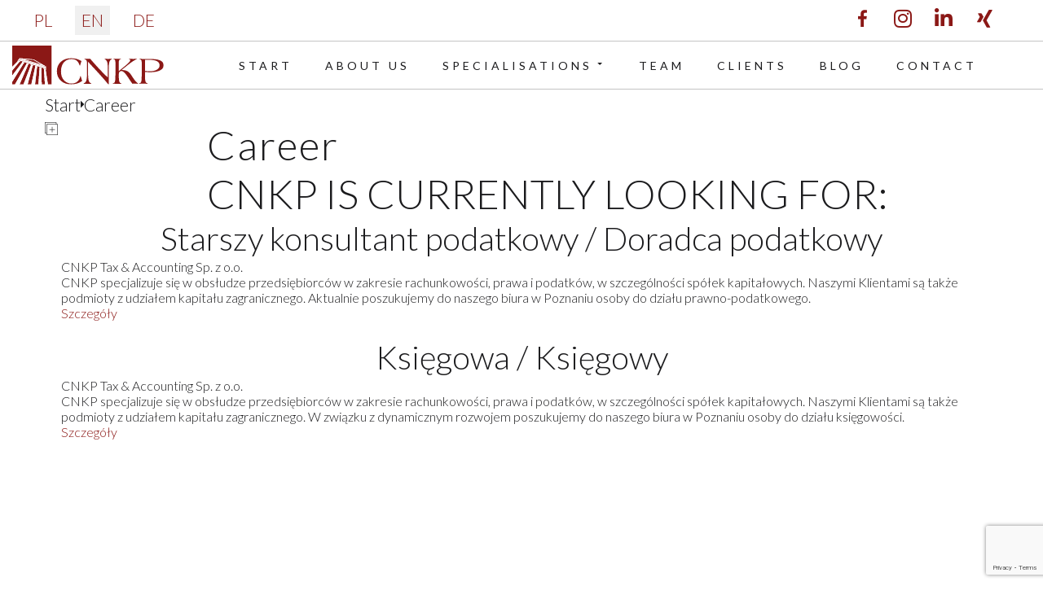

--- FILE ---
content_type: text/html; charset=utf-8
request_url: https://www.cnkp.pl/en/career
body_size: 25403
content:
<!DOCTYPE html>
<html prefix="og: http://ogp.me/ns#" xmlns="http://www.w3.org/1999/xhtml" lang="en-gb"
    dir="ltr">
<head>
    <meta name="viewport" content="width=device-width, initial-scale=1.0" />
    <meta charset="utf-8">
	<meta name="keywords" content="rekrutacja CNKP, Poznań, ogłoszenia o pracę, prawnicy, specjaliści, księgowa">
	<meta name="description" content="Kancelaria prawno-podatkowa CNKP w Poznaniu w związku z dynamicznym rozwojem poszukuje specjalistów do swojego zespołu. Sprawdź, może to właśnie Ciebie szukamy!">
	<meta name="generator" content="Studio Przy Lesie">
	<title>Rekrutacja w CNKP - poszukiwani specjaliści</title>
	<link href="https://www.cnkp.pl/kariera" rel="alternate" hreflang="pl-PL">
	<link href="https://www.cnkp.pl/en/career" rel="alternate" hreflang="en-GB">
	<link href="https://www.cnkp.pl/de/karriere" rel="alternate" hreflang="de-DE">
<link href="/media/mod_menu/css/mod-menu.min.css?a45ede" rel="stylesheet">
	<link href="/media/mod_languages/css/template.min.css?76f987" rel="stylesheet">
	<link href="https://www.cnkp.pl/templates/gridbox/library/icons/custom-icons/cnkp-1/font.css" rel="stylesheet">
	<link href="https://www.cnkp.pl/components/com_gridbox/assets/css/storage/app-11.css?2026-01-22-15-46-20" rel="stylesheet">
	<link href="https://www.cnkp.pl/media/com_acym/css/libraries/email-misspelled.min.css?v=1067" rel="stylesheet">
	<link href="https://www.cnkp.pl/media/com_acym/css/module.min.css?v=1067" rel="stylesheet">
	<link href="/templates/gridbox/css/gridbox.css?2.20.0.2" rel="stylesheet">
	<link href="/templates/gridbox/css/storage/responsive.css?2025-09-23-13-09-51" rel="stylesheet">
	<link href="https://www.cnkp.pl/templates/gridbox/css/storage/style-11.css?2025-09-23-13-09-51" rel="stylesheet">
	<link href="//fonts.googleapis.com/css?family=Lato:300,700,900,500,400&amp;subset=latin,cyrillic,greek,latin-ext,greek-ext,vietnamese,cyrillic-ext&amp;display=swap" rel="stylesheet">
	<link href="https://www.cnkp.pl/templates/gridbox/css/custom.css" rel="stylesheet">
<script type="application/json" class="joomla-script-options new">{"system.paths":{"root":"","rootFull":"https:\/\/www.cnkp.pl\/","base":"","baseFull":"https:\/\/www.cnkp.pl\/"},"csrf.token":"39901ad8bee08a3a21cfa061bfbbb678"}</script>
	<script src="/media/system/js/core.min.js?a3d8f8"></script>
	<script src="/media/mod_menu/js/menu.min.js?5a565f" type="module"></script>
	<script src="https://www.cnkp.pl/media/com_acym/js/libraries/email-misspelled.min.js?v=1067"></script>
	<script src="https://www.cnkp.pl/media/com_acym/js/module.min.js?v=1067"></script>
	<script src="https://www.google.com/recaptcha/api.js?render=6Lc5plIsAAAAAHJpT0Ang7q4tUSQhLBaLpCdYsWC" defer async></script>
	<script src="/media/vendor/jquery/js/jquery.min.js"></script>
	<script src="/components/com_gridbox/libraries/bootstrap/bootstrap.js?2.20.0.2"></script>
	<script src="https://www.cnkp.pl/index.php?option=com_gridbox&amp;task=editor.loadModule&amp;module=gridboxLanguage&amp;2.20.0.2"></script>
	<script src="/components/com_gridbox/assets/modules/ImportHelper.js?"></script>
	<script src="/templates/gridbox/js/gridbox.js?2.20.0.2"></script>
	<script src="/index.php?option=com_gridbox&amp;task=editor.getItems&amp;id=11&amp;theme=11&amp;edit_type=&amp;view=blog&amp;menuitem=367&amp;2025-09-23-13-09-51"></script>
	<script>
        if(typeof acymModule === 'undefined'){
            var acymModule = [];
			acymModule['emailRegex'] = /^.+\@(.+\.)+.{2,20}$/i;
			acymModule['NAMECAPTION'] = 'Name';
			acymModule['NAME_MISSING'] = 'Please enter your name';
			acymModule['EMAILCAPTION'] = 'Email';
			acymModule['VALID_EMAIL'] = 'Please enter a valid e-mail address';
			acymModule['VALID_EMAIL_CONFIRMATION'] = 'Email field and email confirmation field must be identical';
			acymModule['CAPTCHA_MISSING'] = 'The captcha is invalid, please try again';
			acymModule['NO_LIST_SELECTED'] = 'Please select the lists you want to subscribe to';
			acymModule['NO_LIST_SELECTED_UNSUB'] = 'Please select the lists you want to unsubscribe from';
            acymModule['ACCEPT_TERMS'] = 'Please check the Terms and Conditions / Privacy policy';
        }
		</script>
	<script>window.addEventListener("DOMContentLoaded", (event) => {
acymModule["excludeValuesformAcym30651"] = [];
acymModule["excludeValuesformAcym30651"]["1"] = "Name";
acymModule["excludeValuesformAcym30651"]["2"] = "Email";  });</script>
	<link href="https://www.cnkp.pl/kariera" rel="alternate" hreflang="x-default">

	<link href="https://www.cnkp.pl/images/favicon.ico" rel="shortcut icon" type="image/vnd.microsoft.icon"/>
    <style type="text/css">/*/* Plugin Logo*/.ba-item-logo a { text-align: inherit;}.ba-logo-wrapper,.ba-logo-wrapper > a { line-height: 0; display: block;}/*/* Plugin Overlay Section*/.ba-item-overlay-section .ba-image-wrapper + .ba-button-wrapper { display: none;}.ba-item-overlay-section .ba-image-wrapper { cursor: pointer;}.ba-overlay-section-backdrop { padding: 0 !important;}.ba-overlay-section .animated { animation-fill-mode: both;}.ba-overlay-section-backdrop.lightbox.visible-section { left: 0;}.ba-overlay-section-backdrop .ba-overlay-section:not(.ba-container) > .ba-section { width: calc(100vw - 17px) !important;}.ba-overlay-section-backdrop .ba-section { flex-direction: column;}/* Overlay Section Button */.ba-overlay-section-backdrop.visible-section .ba-overlay-section { transform: none !important;}.ba-overlay-section-backdrop .ba-overlay-section { transition: transform .3s ease-in-out;}/* Overlay Section Lightbox */.ba-overlay-section-backdrop.lightbox .ba-overlay-section { align-items: center; display: flex; justify-content: center;}.ba-overlay-section-backdrop:not(.horizontal-bottom):not(.horizontal-top) .ba-section { height: auto !important; margin-left: auto; margin-right: auto;}.ba-overlay-section-backdrop.lightbox .ba-section { margin: 50px 0;}/* Overlay Section Vertical Right */.ba-overlay-section-backdrop.vertical-left > .ba-overlay-section >.ba-section,.ba-overlay-section-backdrop.vertical-right > .ba-overlay-section > .ba-section { min-height: 100vh !important;}.ba-overlay-section-backdrop.vertical-right { justify-content: flex-end;}.ba-overlay-section-backdrop.vertical-right > .ba-overlay-section { transform: translateX(100%);}/* Overlay Section Vertical Left */.ba-overlay-section-backdrop.vertical-left { justify-content: flex-start;}.ba-overlay-section-backdrop.vertical-left > .ba-overlay-section { transform: translateX(-100%);}/* Overlay Section Horizontal Top */.ba-overlay-section-backdrop.horizontal-bottom > .ba-overlay-section,.ba-overlay-section-backdrop.horizontal-top > .ba-overlay-section { margin: 0;}.ba-overlay-section-backdrop.horizontal-top > .ba-overlay-section { transform: translateY(-100%);}.ba-overlay-section-backdrop.horizontal-top { align-items: flex-start;}.ba-overlay-section-backdrop.horizontal-top .ba-container,.ba-overlay-section-backdrop.horizontal-bottom .ba-container { max-width: none;}.ba-overlay-section-backdrop.horizontal-top > .ba-overlay-section,.ba-overlay-section-backdrop.horizontal-top > .ba-overlay-section > .ba-section,.ba-overlay-section-backdrop.horizontal-bottom > .ba-overlay-section,.ba-overlay-section-backdrop.horizontal-bottom > .ba-overlay-section > .ba-section { width: 100% !important;}/* Overlay Section Horizontal Bottom */.ba-overlay-section-backdrop.horizontal-bottom { align-items: flex-end; justify-content: start;}.ba-overlay-section-backdrop.horizontal-bottom > .ba-overlay-section { transform: translateY(100%);}@media (-ms-high-contrast: active), (-ms-high-contrast: none){ .ba-overlay-section-backdrop.horizontal-bottom > .ba-overlay-section { margin-right: calc(0px - (100vw - 100%)); overflow-y: scroll; width: calc(100vw + (100vw - 100%))!important; }}@-moz-document url-prefix() { .ba-overlay-section-backdrop.horizontal-bottom > .ba-overlay-section { margin-right: calc(0px - (100vw - 100%)); overflow-y: scroll; width: calc(100vw + (100vw - 100%))!important; }}.ba-store-wishlist-backdrop,.ba-store-cart-backdrop,.ba-overlay-section-backdrop,.ba-lightbox-backdrop.lightbox-center { align-items: center; bottom: 0; box-sizing: border-box; display: flex; justify-content: center; left: 0; min-height: 100vh; opacity: 0; overflow: hidden; overflow-x: hidden; position: fixed; padding: 25px; right: 0; top: 0; transition: none; visibility: hidden; z-index: 99999999;}.ba-lightbox-backdrop.lightbox-center { padding: 50px 0; overflow-y: auto; right: -17px; }.ba-store-wishlist-backdrop,.ba-store-cart-backdrop { padding: 0;}.ba-store-wishlist-backdrop-out,.ba-store-cart-backdrop-out,.ba-overlay-section-backdrop.overlay-section-backdrop-out,.ba-lightbox-backdrop.lightbox-center.overlay-section-backdrop-out { transition: opacity .3s ease-in-out, visibility .1s .3s, left .1s .3s;}.ba-overlay-section-backdrop.lightbox:not(.visible-section).overlay-section-backdrop-out { left: 0!important; right: 0!important; transition: opacity .3s ease-in-out, visibility .1s .3s !important;}.ba-store-wishlist-backdrop,.ba-store-cart-backdrop,.ba-overlay-section-backdrop { align-items: baseline;}.ba-store-wishlist-opened .ba-store-wishlist-backdrop,.ba-store-cart-opened .ba-store-cart-backdrop,.lightbox-open .ba-lightbox-backdrop,.lightbox-open .ba-overlay-section-backdrop.visible-section { font-size: initial; letter-spacing: initial; line-height: initial; overflow: scroll; overflow-x: hidden;}.lightbox-open .ba-section:has(.row-with-intro-items) > .ba-overlay { z-index: 0;}.ba-not-default-header.ba-store-cart-opened .header,.ba-not-default-header.ba-store-wishlist-opened .header,.ba-store-wishlist-opened,.ba-store-cart-opened { width: calc(100% - var(--body-scroll-width));}.ba-wrapper.ba-lightbox.ba-container.sortabale-parent-node:before { bottom: 0; content: ""; cursor: move; left: 0; overflow: auto; position: absolute; right: 0; top: 0; z-index: 30;}.ba-store-wishlist-backdrop.ba-visible-store-wishlist,.ba-store-cart-backdrop.ba-visible-store-cart,.ba-overlay-section-backdrop.visible-section,.ba-lightbox-backdrop.visible-lightbox { font-size: initial; letter-spacing: initial; line-height: initial; opacity: 1; transition: opacity .3s ease-in-out; visibility: visible;}.ba-store-wishlist-backdrop.ba-visible-store-wishlist .ba-wishlist-checkout-row[data-exists="0"] { cursor: not-allowed;}.ba-store-wishlist-backdrop.ba-visible-store-wishlist .ba-wishlist-checkout-row[data-exists="0"] .ba-wishlist-add-all-btn { opacity: .25; pointer-events: none;}.ba-overlay-section-backdrop.lightbox:not(.visible-section) { left: 100% !important; pointer-events: none!important; right: auto!important;}.ba-overlay-section-backdrop .ba-overlay-section,.ba-lightbox-backdrop .ba-lightbox { margin: auto 0;}.ba-store-wishlist-close-wrapper,.ba-store-cart-close-wrapper,.close-overlay-section,.close-lightbox { height: 0; left: 15px; position: absolute; right: 10px; top: 0; z-index: 100;}.ba-store-wishlist-close-wrapper i,.ba-store-cart-close-wrapper i,.close-overlay-section i,.close-lightbox i { color: inherit; cursor: pointer; font-size: 2.25rem; margin-top: 10px;}.ba-store-wishlist-close-wrapper i,.ba-store-cart-close-wrapper i { color: var(--title);}.close-overlay-section i:hover,.close-lightbox i:hover,.ba-close-checkout-modal:hover,.ba-store-wishlist-close-wrapper i:hover,.ba-store-cart-close-wrapper i:hover,.ba-cart-product-quantity-cell i:hover { opacity: .5;}.ba-store-wishlist-backdrop > .ba-store-wishlist-close,.ba-modal-sm + .modal-backdrop,.ba-store-cart-backdrop > .ba-store-cart-close,.ba-overlay-section-backdrop > .ba-overlay-section-close,.ba-lightbox-backdrop > .ba-lightbox-close { bottom: 0; left: 0; position: fixed; right: 0; top: 0;}.ba-modal-sm + .modal-backdrop { background-color: var(--overlay); opacity: .05 !important; z-index: 999999 !important;}.ba-lightbox-backdrop:not(.visible-lightbox) .ba-lightbox,.ba-lightbox-backdrop:not(.visible-lightbox) .ba-cookies,.ba-overlay-section-backdrop.lightbox { left: 100% ;}/*/* Plugin Social Sharing*/.ba-item-social { text-align: center;}.ba-social-classic > div:hover { background: #fafafa;}.ba-social > div { align-items: center; border-radius: .1875rem; cursor: pointer; display: inline-flex; justify-content: flex-start; margin: .3125rem .625rem .3125rem .625rem; overflow: hidden; white-space: nowrap;}.ba-social .social-button { color: #fff; display: inline-block; font-style: initial; font-weight: bold; text-align: left; text-transform: initial;}.ba-social-sidebar .social-button { border: 1px solid transparent; padding-left: 0;}.ba-social.ba-social-sm div { line-height: 1.375rem;}.ba-social.ba-social-sm .social-counter { width: 1.375rem;}.ba-social.ba-social-sm { font-size: .75rem;}.ba-social.ba-social-md div { line-height: 2.125rem;}.ba-social.ba-social-md .social-counter { width: 2.125rem;}.ba-social.ba-social-md { font-size: .9375rem;}.ba-social.ba-social-lg div { line-height: 2.75rem;}.ba-social.ba-social-lg .social-counter { width: 2.75rem;}.ba-social.ba-social-lg { font-size: 1.125rem;}.ba-social.ba-social-sm .social-button { min-width: 9.375rem;}.ba-social.ba-social-md .social-button { min-width: 12.5rem;}.ba-social.ba-social-lg .social-button { min-width: 15.625rem;}.ba-social.ba-social-md .social-button,.ba-social.ba-social-lg .social-button { font-size: .875rem;}.ba-social-sidebar .ba-social .social-button { border: none;}.ba-social .social-button i { color: #fff; text-align: center; vertical-align: middle; width: 1em;}.ba-social.ba-social-sm .social-button i { font-size: 1rem; padding: .9375rem;}.ba-social.ba-social-md .social-button i { font-size: 1.125rem; padding: .9375rem;}.ba-social.ba-social-lg .social-button i { font-size: 1.3125rem; padding: 1.25rem;}.social-counter { border-radius: 50%; color: #fff; display: inline-block; font-family: 'Roboto', sans-serif; font-size: .625rem; font-style: initial; font-weight: bold; margin-right: .9375rem; position: relative; text-transform: initial;}.ba-social.ba-social-sm .social-counter { font-size: .625rem;}/* Minimal */.ba-social-minimal.ba-social > div { margin: 0; overflow: visible; position: relative;}.ba-social-minimal .social-button i { color: var(--icon);}.ba-social-minimal.ba-social.ba-social-md .social-button i,.ba-social-minimal.ba-social.ba-social-sm .social-button i,.ba-social-minimal.ba-social.ba-social-lg .social-button i { border-radius: .1875rem; transition: .3s;}.ba-social-minimal.ba-social.ba-social-md .social-button,.ba-social-minimal.ba-social.ba-social-sm .social-button,.ba-social-minimal.ba-social.ba-social-lg .social-button { height: auto; min-width: auto;}.ba-social-minimal.ba-social.ba-social-sm .social-button { width: 2.75rem;}.ba-social-minimal.ba-social.ba-social-md .social-button { width: 3.8125rem;}.ba-social-minimal.ba-social.ba-social-lg .social-button { width: 4.875rem;}.ba-social-minimal .social-counter { font-size: .625rem; height: 1rem; line-height: 1.0625rem; margin: 0; position: absolute; right: -.1875rem; top: .0625rem; width: 1rem !important;}.ba-social-minimal.ba-social.ba-social-sm .social-counter { right: .0625rem; top: .0625rem;}.ba-social-minimal.ba-social.ba-social-md .social-counter { right: .3125rem; top: .3125rem;}.ba-social-minimal.ba-social.ba-social-lg .social-counter { right: .4375rem; top: .4375rem;}.ba-social-minimal.ba-social.ba-social-sm .social-button i { font-size: .875rem; padding: .9375rem;}.ba-social-minimal.ba-social.ba-social-md .social-button i { font-size: 1.3125rem; padding: 1.25rem;}.ba-social-minimal.ba-social.ba-social-lg .social-button i { font-size: 1.75rem; padding: 1.5625rem;}/* Flat */.ba-social-flat > div { border: none;}.ba-social-flat.ba-social .social-counter,.ba-social-flat.ba-social .social-button i { background: rgba(0, 0, 0, 0.25);}.ba-social-classic .social-button i,.ba-social-flat.ba-social .social-button i { margin-right: 1.25rem;}.ba-social-minimal.ba-social .social-button i:hover { color: #fff;}.ba-social-circle .vk .social-button,.ba-social-classic .vk .social-button i,.ba-social-minimal .vk .social-counter,.ba-social-minimal.ba-social .vk .social-button i:hover,.ba-social-flat.ba-social .vk { background: #5b7aa8;}.ba-social-circle .facebook .social-button,.ba-social-classic .facebook .social-button i,.ba-social-minimal .facebook .social-counter,.ba-social-minimal.ba-social .facebook .social-button i:hover,.ba-social-flat.ba-social .facebook { background: #3b5998;}.ba-social-minimal.ba-social .twitter .social-button i:hover,.ba-social-minimal .twitter .social-counter,.ba-social-classic .twitter .social-button i,.ba-social-circle .twitter .social-button,.ba-social-flat.ba-social .twitter { background: #000000;}.ba-social-circle .linkedin .social-button,.ba-social-classic .linkedin .social-button i,.ba-social-minimal .linkedin .social-counter,.ba-social-minimal.ba-social .linkedin .social-button i:hover,.ba-social-flat.ba-social .linkedin { background: #0077B5;}.ba-social-circle .pinterest .social-button,.ba-social-classic .pinterest .social-button i,.ba-social-minimal .pinterest .social-counter,.ba-social-minimal.ba-social .pinterest .social-button i:hover,.ba-social-flat.ba-social .pinterest { background: #cb2027;}.ba-item-social:not(.ba-social-sidebar) .ba-social-classic div:hover .social-button i:before,.ba-item-social:not(.ba-social-sidebar) .ba-social-flat.ba-social div:hover .social-button i:before { animation: social-button-to-right .3s forwards; display: block;}@keyframes social-button-to-right { 49% {transform: translate(100%);} 50% {opacity: 0;transform: translate(-100%);} 51% {opacity: 1;}}.ba-social-circle div:hover .social-button i:before { animation: social-button-to-bottom .3s forwards; display: block;}@keyframes social-button-to-bottom { 49% {transform: translateY(100%);} 50% {opacity: 0;transform: translateY(-100%);} 51% {opacity: 1;}}/* Classic */.ba-social-classic > div { background: var(--bg-secondary);}.ba-social-classic .social-button { color: #000;}.ba-social-classic .social-counter { background: rgba(0, 0, 0, 0.05); color: #000;}/* Social Circle */.ba-social-circle.ba-social > div { display: inline-block; line-height: normal; position: relative; vertical-align: top;}.ba-social-minimal .social-button,.ba-social-circle .social-button { color: transparent; display: block; overflow: hidden; padding: 0; width: 0;}.ba-social-circle .social-button i { border-radius: 50%; position: absolute; vertical-align: middle;}.ba-social-circle .social-counter { background-color: transparent; color: #333; margin: 0;}.ba-social-circle.ba-social .social-button { align-items: center; border-radius: 50%; box-sizing: border-box; display: flex; justify-content: center; margin: 0 auto;}.ba-social-sidebar .ba-social-circle.ba-social .social-button { border-width: 0; margin: .1875rem 0; padding: .3125rem .625rem;}.ba-social-sidebar .ba-social-circle { margin-top: .0625rem;}.ba-social-circle.ba-social .social-button i { font-size: 1rem !important; margin: 0;}.ba-social-circle.ba-social.ba-social-sm .social-button { height: 3.4375rem; min-width: 3.4375rem;}.ba-social-circle.ba-social.ba-social-md .social-button { height: 4.0625rem; min-width: 4.0625rem;}.ba-social-circle.ba-social.ba-social-lg .social-button { height: 4.6875rem; min-width: 4.6875rem;}.ba-social-circle.ba-social.ba-social-md .social-counter,.ba-social-circle.ba-social.ba-social-sm .social-counter,.ba-social-circle.ba-social.ba-social-lg .social-counter { font-size: .875rem; font-weight: bold; line-height: 2.25rem;}.ba-social-sidebar .ba-social-circle.ba-social .social-counter { padding: 0;}.ba-social-circle .social-counter:before,.ba-social-circle .social-counter:after { display: none;}.ba-social-sidebar .ba-social.ba-social-circle > div { max-width: none; min-width: auto;}.ba-social-sidebar .ba-social.ba-social-circle .social-counter { bottom: .625rem; color: #fff; font-size: .625rem; left: 50%; line-height: normal !important; position: absolute; transform: translateX(-50%);}/* Social Sidebar */.ba-social-sidebar { left: 100% !important; min-height: 3.125rem; position: fixed !important; top: 50% !important; transition: opacity .3s linear; z-index: 10000;}.ba-opened-menu .ba-social-sidebar { z-index: 5;}.ba-social-sidebar[data-size="ba-social-lg"][data-style="ba-social-minimal"] { transform: translateY(calc((-4.625rem/2) * var(--social-count))) translateX(-100%);}.ba-social-sidebar[data-size="ba-social-md"][data-style="ba-social-minimal"] { transform: translateY(calc((-3.875rem/2) * var(--social-count))) translateX(-100%);}.ba-social-sidebar[data-size="ba-social-sm"][data-style="ba-social-minimal"] { transform: translateY(calc((-3.6875rem/2) * var(--social-count))) translateX(-100%);}.ba-social-sidebar[data-size="ba-social-lg"][data-style="ba-social-flat"] { transform: translateY(calc((-4.625rem/2) * var(--social-count))) translateX(-100%);}.ba-social-sidebar[data-size="ba-social-md"][data-style="ba-social-flat"] { transform: translateY(calc((-3.875rem/2) * var(--social-count))) translateX(-100%);}.ba-social-sidebar[data-size="ba-social-sm"][data-style="ba-social-flat"] { transform: translateY(calc((-3.6875rem/2) * var(--social-count))) translateX(-100%);}.ba-social-sidebar[data-size="ba-social-lg"][data-style="ba-social-classic"] { transform: translateY(calc((-4.4375rem/2) * var(--social-count))) translateX(-100%);}.ba-social-sidebar[data-size="ba-social-md"][data-style="ba-social-classic"] { transform: translateY(calc((-3.625rem/2) * var(--social-count))) translateX(-100%);}.ba-social-sidebar[data-size="ba-social-sm"][data-style="ba-social-classic"] { transform: translateY(calc((-3.5rem/2) * var(--social-count))) translateX(-100%);}.ba-social-sidebar[data-size="ba-social-lg"][data-style="ba-social-circle"] { transform: translateY(calc((-5.75rem/2) * var(--social-count))) translateX(-100%);}.ba-social-sidebar[data-size="ba-social-md"][data-style="ba-social-circle"] { transform: translateY(calc((-5.125rem/2) * var(--social-count))) translateX(-100%);}.ba-social-sidebar[data-size="ba-social-sm"][data-style="ba-social-circle"] { transform: translateY(calc((-4.5rem/2) * var(--social-count))) translateX(-100%);}.lightbox-open .ba-social-sidebar { left: calc(100% - 1.0625rem) !important; opacity: 0; transition: opacity 0s linear;}.ba-social-sidebar .ba-social-lg > div,.ba-social-sidebar .ba-social-md > div,.ba-social-sidebar .ba-social-sm > div { max-width: 6.25rem;}.ba-social-sidebar .ba-social-classic { align-items: flex-end; display: flex; flex-direction: column;}.ba-social-sidebar .ba-social-classic > div { border-radius: 0;}.ba-social-sidebar .ba-social-classic .social-button { backface-visibility: hidden; border-width: 0;}.ba-social-sidebar .ba-social-lg:hover > div ,.ba-social-sidebar .ba-social-md:hover > div ,.ba-social-sidebar .ba-social-sm:hover > div { backface-visibility: hidden; max-width: 21.875rem;}.ba-social-sidebar .ba-social-minimal.ba-social-lg,.ba-social-sidebar .ba-social-minimal.ba-social-md,.ba-social-sidebar .ba-social-minimal.ba-social-sm { overflow: visible; text-align: center !important;}.ba-social-sidebar .ba-social-lg,.ba-social-sidebar .ba-social-md,.ba-social-sidebar .ba-social-sm { overflow: hidden; text-align: right !important;}.ba-social-sidebar .ba-social.ba-social-lg:not(.ba-social-circle):not(.ba-social-minimal) > div { transform: translateX(100%) translateX(-3.875rem);}.ba-social-sidebar .ba-social.ba-social-md:not(.ba-social-circle):not(.ba-social-minimal) > div { transform: translateX(100%) translateX(-3.0625rem);}.ba-social-sidebar .ba-social.ba-social-sm:not(.ba-social-circle):not(.ba-social-minimal) > div { transform: translateX(100%) translateX(-2.9375rem);}.ba-social-sidebar .ba-social.ba-social-sm:not(.ba-social-circle):not(.ba-social-minimal) > div:hover,.ba-social-sidebar .ba-social.ba-social-md:not(.ba-social-circle):not(.ba-social-minimal) > div:hover,.ba-social-sidebar .ba-social.ba-social-lg:not(.ba-social-circle):not(.ba-social-minimal) > div:hover { transform: translateX(.0625rem);}.ba-social-sidebar .ba-social > div { display: inline-block; margin: 0; text-align: center; transition: transform .3s linear;}.ba-social-sidebar .ba-social .social-counter { text-align: center;}/*/* Plugin Social Icons*/.ba-item-social-icons .ba-icon-wrapper a { display: inline-block; vertical-align: middle; margin-bottom: 5px;}.ba-item-social-icons .ba-icon-wrapper a:not(:last-child){ margin-right: 5px;}.ba-item-social-icons .ba-icon-wrapper i { text-align: center; box-shadow: none;}/*/* Main menu*/.main-menu > .add-new-item,.close-menu,.open-menu { display: none;}.mod-menu__sub,.nav-child { transition: all .5s ease;}.nav { margin: 0;}.main-menu .nav { font-size: 0; letter-spacing: 0; line-height: 0; list-style: none; margin-bottom: 0; padding-left: 0;}.main-menu .nav > li { display: inline-block; float: none; overflow: visible; text-decoration: none;}.vertical-menu .main-menu .nav > li { overflow: visible;}.main-menu .nav > li > a,.main-menu .nav > li > span { background: transparent; display: block;}.main-menu .nav > li > a:hover,.main-menu .nav > li > a:focus { background: transparent;}.mod-menu__sub,.nav-child { padding: 0; width: 250px;}li.deeper > span i.ba-icon-caret-right,li.deeper > a i.ba-icon-caret-right { color: inherit; font-size: inherit; line-height: inherit; padding: 0 5px;}.vertical-menu li.deeper > span i.ba-icon-caret-right,.vertical-menu li.deeper > a i.ba-icon-caret-right,.nav > li li.deeper > span i.ba-icon-caret-right,.nav > li li.deeper > a i.ba-icon-caret-right { float: right;}@-moz-document url-prefix() { .nav li.deeper > span i.ba-icon-caret-right, .nav li.deeper > a i.ba-icon-caret-right { float: right; } li.deeper > span i.ba-icon-caret-right, li.deeper > a i.ba-icon-caret-right { display: block; float: none; position: static; text-align: right; }}.deeper.parent > .mod-menu__sub,.deeper.parent > .nav-child { display: none;}.nav > .deeper.parent > .mod-menu__sub,.nav > .deeper.parent > .nav-child { padding: 0; position: absolute; z-index: 20;}.mod-menu__sub li > span,.mod-menu__sub li > a,.nav-child li > span,.nav-child li > a { display: block; padding: 10px 20px;}.mod-menu__sub > .deeper,.nav-child > .deeper { position: relative;}.mod-menu__sub li,.nav-child li { text-decoration: none; list-style: none;}.mod-menu__sub > .deeper > .mod-menu__sub.show-menu,.nav-child > .deeper > .nav-child.show-menu,.mod-menu__sub > .deeper > .mod-menu__sub.show-menu,.nav-child > .deeper > .nav-child.show-menu,.mod-menu__sub > .deeper:hover > .mod-menu__sub,.nav-child > .deeper:hover > .nav-child { left: 100%; position: absolute; top: 0px;}.mod-menu__sub > .deeper > .mod-menu__sub.show-menu,.nav-child > .deeper > .nav-child.show-menu,.nav > .deeper.parent > .mod-menu__sub.show-menu, .nav > .deeper.parent > .nav-child.show-menu,.nav li > .tabs-content-wrapper .ba-section { box-sizing: border-box !important;}.nav li.deeper > .mod-menu__sub.show-menu, .nav li.deeper > .nav-child.show-menu,.nav li > .tabs-content-wrapper.show-menu,.megamenu-editing.megamenu-item > .tabs-content-wrapper .ba-section,.nav li.deeper:hover > .mod-menu__sub, .nav li:hover > .tabs-content-wrapper .ba-section, .nav li.deeper:hover > .nav-child { animation-fill-mode: none; animation-delay: 0s; box-sizing: border-box; display: block;}.megamenu-item.megamenu-editing >.tabs-content-wrapper,.megamenu-item:hover >.tabs-content-wrapper, .megamenu-item > .tabs-content-wrapper.show-menu, .deeper.parent > .show-menu { display: block !important;}.megamenu-editing.megamenu-item > .tabs-content-wrapper .ba-section { box-sizing: border-box !important;}li.deeper >span,li.deeper > a { position: relative;}.ba-menu-backdrop { background-color: rgba(0,0,0, .1); bottom: 0; display: none; left: 0; position: fixed; right: 0; top: 0; z-index: 1;}.dropdown-left-direction { right: 0;}.child-dropdown-left-direction,.dropdown-left-direction ul { right: 100%; left: auto !important;}.dropdown-top-direction { transform: translateY(calc( 0px - var(--dropdown-top-diff) - 25px)); top: auto !important;}/* Menu With Icon */.ba-item-main-menu .nav li span i.ba-menu-item-icon,.ba-item-main-menu .nav li a i.ba-menu-item-icon,.menu li span i.ba-menu-item-icon,.menu li a i.ba-menu-item-icon { color: inherit; line-height: 0; margin-right: 10px; text-align: center; vertical-align: middle; width: 1em;}/* Megamenu */.megamenu-item .ba-section { max-width: 100%;}.megamenu-item > .mod-menu__sub,.ba-menu-wrapper > .tabs-content-wrapper,.megamenu-item > .tabs-content-wrapper,.megamenu-item > .nav-child { display: none !important; z-index: 999;}.row-with-megamenu .megamenu-editing.megamenu-item > .tabs-content-wrapper,.megamenu-item:hover >.tabs-content-wrapper,.megamenu-item >.tabs-content-wrapper.show-menu, { display: block !important;}.megamenu-item >.tabs-content-wrapper { position: absolute; top: 100%;}.vertical-menu .megamenu-item >.tabs-content-wrapper.ba-container { top: 0;}.megamenu-item >.tabs-content-wrapper:not(.ba-container) { max-width: none !important;}.megamenu-item >.tabs-content-wrapper:not(.ba-container) .ba-section { width: 100% !important;}.megamenu-item >.tabs-content-wrapper.ba-container:not(.megamenu-center) { margin: 0 !important;}.megamenu-item >.tabs-content-wrapper.ba-container { width: auto !important; max-width: none;}.mod-menu__sub > .megamenu-item .ba-icon-caret-right,.mod-menu__sub > .megamenu-item >.tabs-content-wrapper,.nav-child > .megamenu-item .ba-icon-caret-right,.nav-child > .megamenu-item >.tabs-content-wrapper { display: none !important;}.megamenu-item .ba-section { min-height: 50px;}/* Vertical layout menu */.vertical-menu .main-menu .nav > li { display: block; position: relative;}.vertical-menu .main-menu .nav > li.deeper.parent > .mod-menu__sub,.vertical-menu .megamenu-item > .tabs-content-wrapper.ba-container,.vertical-menu .main-menu .nav > li.deeper.parent > .nav-child { margin-left: 100% !important;}.vertical-menu .megamenu-item >.tabs-content-wrapper.ba-container.megamenu-center { padding: 0 !important; top: auto;}.vertical-menu .main-menu .nav > li.megamenu-item { align-items: center; display: flex;}.vertical-menu .main-menu .nav > li> span,.vertical-menu .main-menu .nav > li> a { width: 100%; box-sizing: border-box;}.vertical-menu .main-menu .nav > li .mod-menu__sub,.vertical-menu .main-menu .nav > li .nav-child { top: 0;}.megamenu-item > .tabs-content-wrapper { margin-left: calc(var(--menu-item-left-offset) * -1) !important;}.megamenu-item > .tabs-content-wrapper.ba-container { margin-left: 0 !important;}.megamenu-item > .tabs-content-wrapper.ba-container.megamenu-center { margin-left: calc(var(--menu-item-width) / 2 - var(--megamenu-width) / 2 - 50px) !important;}.ba-hamburger-menu >.main-menu .ba-overlay { z-index: -1;}.ba-menu-wrapper:not(.vertical-menu) .nav > li.deeper > span i.ba-icon-caret-right:before,.ba-menu-wrapper:not(.vertical-menu) .nav > li.deeper > a i.ba-icon-caret-right:before,.ba-menu-wrapper:not(.vertical-menu) .menu > li.deeper > span i.ba-icon-caret-right:before,.ba-menu-wrapper:not(.vertical-menu) .menu > li.deeper > a i.ba-icon-caret-right:before { display: block; transform: rotate(90deg);}.vertical-menu .nav > .megamenu-item > span:after,.vertical-menu .nav > .megamenu-item > a:after,.vertical-menu .nav > .deeper.parent > span:after,.vertical-menu .nav > .deeper.parent > a:after,.vertical-menu .menu > .megamenu-item > span:after,.vertical-menu .menu > .megamenu-item > a:after,.vertical-menu .menu > .deeper.parent > span:after,.vertical-menu .menu > .deeper.parent > a:after { transform: rotate(-90deg);}/* Collapsible Vertical Menu*/.collapsible-vertical-submenu.vertical-menu .main-menu .nav > li.deeper.parent > .mod-menu__sub,.collapsible-vertical-submenu.vertical-menu .main-menu .nav > .deeper.parent .mod-menu__sub,.collapsible-vertical-submenu.vertical-menu .main-menu .nav > .deeper.parent .nav-child, .collapsible-vertical-submenu.vertical-menu .main-menu .menu > .deeper.parent .mod-menu__sub, .collapsible-vertical-submenu.vertical-menu .main-menu .menu > .deeper.parent .nav-child { box-sizing: border-box; display: none!important; margin-left: 0 !important; margin-top: 0; position: static; transform: none !important; width: 100% !important;}@keyframes visible-nav-child { 0% {max-height: 0; overflow: hidden;opacity: 0;} 99%{max-height: 400vh; overflow: visible; opacity: 1;} 100%{max-height: 400vh; overflow: visible; opacity: 1;}}.collapsible-vertical-submenu.vertical-menu .main-menu .nav .deeper.parent:not(:hover) > .show-menu,.collapsible-vertical-submenu.vertical-menu .main-menu .menu .deeper.parent:not(:hover) > .show-menu,.collapsible-vertical-submenu.vertical-menu .main-menu .menu .deeper.parent.visible-nav-child >.mod-menu__sub, .collapsible-vertical-submenu.vertical-menu .main-menu .menu .deeper.parent.visible-nav-child > .nav-child,.collapsible-vertical-submenu.vertical-menu .main-menu .nav .deeper.parent.visible-nav-child > ul.mod-menu__sub, .collapsible-vertical-submenu.vertical-menu .main-menu .nav .deeper.parent.visible-nav-child > .tabs-content-wrapper, .collapsible-vertical-submenu.vertical-menu .main-menu .nav .deeper.parent.visible-nav-child > ul.nav-child { animation: visible-nav-child .5s linear both!important; display: block!important; overflow: visible;}.collapsible-vertical-submenu.vertical-menu .deeper.parent.hidden-nav-child > ul.mod-menu__sub, .collapsible-vertical-submenu.vertical-menu .deeper.parent.hidden-nav-child > .tabs-content-wrapper, .collapsible-vertical-submenu.vertical-menu .deeper.parent.hidden-nav-child > ul.nav-child,.collapsible-vertical-submenu.vertical-menu .deeper.parent:not(.visible-nav-child) > ul.mod-menu__sub, .collapsible-vertical-submenu.vertical-menu .deeper.parent:not(.visible-nav-child) > .tabs-content-wrapper, .collapsible-vertical-submenu.vertical-menu .deeper.parent:not(.visible-nav-child) > ul.nav-child { display: none!important;}.collapsible-vertical-submenu.vertical-menu .main-menu .nav .deeper.parent:not(:hover):has(.show-menu) > span i:not(.ba-menu-item-icon):before,.collapsible-vertical-submenu.vertical-menu .main-menu .nav .deeper.parent:not(:hover):has(.show-menu) > a i:not(.ba-menu-item-icon):before,.collapsible-vertical-submenu.vertical-menu .main-menu .menu .deeper.parent:not(:hover):has(.show-menu) > span i:not(.ba-menu-item-icon):before,.collapsible-vertical-submenu.vertical-menu .main-menu .menu .deeper.parent:not(:hover):has(.show-menu) > a i:not(.ba-menu-item-icon):before,.collapsible-vertical-submenu.vertical-menu .deeper.parent.visible-nav-child > span i:not(.ba-menu-item-icon):before, .collapsible-vertical-submenu.vertical-menu .deeper.parent.visible-nav-child > a i:not(.ba-menu-item-icon):before { transform: rotate(90deg);}.collapsible-vertical-submenu.vertical-menu .deeper.parent > span i:before, .collapsible-vertical-submenu.vertical-menu .deeper.parent > a i:before { align-items: center; display: inline-flex; justify-content: center; transition: all .15s linear; width: 1em;}/*/* Plugin Cookies*/.ba-cookies.notification-bar-top,.ba-cookies.notification-bar-bottom { position: fixed; width: 100%!important;}.ba-cookies.notification-bar-top { top: 0;}.ba-cookies.notification-bar-bottom { bottom: 0;}.ba-cookies.notification-bar-top .ba-section,.ba-cookies.notification-bar-bottom .ba-section { width: 100% !important;}/*/* Plugin Lightbox*/.ba-lightbox-backdrop { opacity: 0; position: absolute; visibility: hidden; transition: all .3s ease-in-out; z-index: 1070;}.ba-lightbox { visibility: hidden;}.visible-lightbox.ba-lightbox { visibility: visible;}.ba-lightbox { width: 100%;}.ba-lightbox.ba-container { width: auto !important;}.ba-lightbox .ba-section { max-width: 100%!important;}.visible-lightbox .ba-lightbox { display: block; visibility: visible;}.ba-lightbox-backdrop.lightbox-center .ba-section { margin: 0 auto}/* Lightbox Position */.lightbox-bottom-left > .ba-lightbox-close,.lightbox-bottom-right > .ba-lightbox-close,.lightbox-top-left > .ba-lightbox-close,.lightbox-top-right > .ba-lightbox-close { display: none !important;}.lightbox-top-left .ba-lightbox,.lightbox-top-right .ba-lightbox,.lightbox-bottom-left .ba-lightbox,.lightbox-bottom-right .ba-lightbox { position: fixed; z-index: 1070;}.lightbox-top-left .ba-lightbox,.lightbox-top-right .ba-lightbox { margin: 0; top: 50px;}.lightbox-bottom-left .ba-lightbox,.lightbox-bottom-right .ba-lightbox { bottom: 50px; margin: auto 0 0 0;}.lightbox-top-left .ba-lightbox,.lightbox-bottom-left .ba-lightbox { left: 50px;}.lightbox-bottom-right .ba-lightbox,.lightbox-top-right .ba-lightbox { right: 50px;}.lightbox-bottom-right .ba-lightbox .ba-section,.lightbox-top-right .ba-lightbox .ba-section { float: right;}/*/* Plugin Icons*/.ba-item-icon a { display: inline-block !important;}.ba-item-icon .ba-icon-wrapper i { cursor: default !important; line-height: 1em; text-align: center;}.ba-item-icon .ba-icon-wrapper a i { cursor: pointer !important;}/*/* Plugin Breadcrumbs*/.ba-item-breadcrumbs .ba-breadcrumbs-wrapper ul li { background-color: var(--background-color); color: var(--color);}.ba-item-breadcrumbs ul { align-items: center; display: flex; flex-wrap: wrap; list-style: none; margin: 0;}.ba-item-breadcrumbs ul li > span,.ba-item-breadcrumbs ul li > i,.ba-item-breadcrumbs ul li > a { color: inherit; line-height: inherit; display: flex;}.ba-item-breadcrumbs ul li span { white-space: nowrap; z-index: 1;}.ba-item-breadcrumbs ul li > i { pointer-events: none;}.ba-item-breadcrumbs ul li { align-items: center; display: flex; flex-wrap: nowrap; margin-bottom: 1px; margin-top: 1px; max-width: 100%; position: relative;}.ba-item-breadcrumbs ul li > a span,.ba-item-breadcrumbs ul li > a,.ba-item-breadcrumbs ul li > span { display: inline-block; max-width: 100%; overflow: hidden; text-overflow: ellipsis; white-space: nowrap;}.ba-item-breadcrumbs .ba-breadcrumbs-wrapper ul li { text-decoration: none !important;}.ba-item-breadcrumbs .ba-breadcrumbs-wrapper:not(.ba-classic-breadcrumbs) ul li.ba-icon-home-item:after,.ba-item-breadcrumbs .ba-breadcrumbs-wrapper:not(.ba-classic-breadcrumbs) ul li.ba-icon-home-item:before,.ba-item-breadcrumbs .ba-breadcrumbs-wrapper:not(.ba-classic-breadcrumbs) ul li:not(.ba-icon-home-item) > span:after,.ba-item-breadcrumbs .ba-breadcrumbs-wrapper:not(.ba-classic-breadcrumbs) ul li:not(.ba-icon-home-item) > span:before,.ba-item-breadcrumbs .ba-breadcrumbs-wrapper:not(.ba-classic-breadcrumbs) ul li:not(.ba-icon-home-item) > a:after,.ba-item-breadcrumbs .ba-breadcrumbs-wrapper:not(.ba-classic-breadcrumbs) ul li:not(.ba-icon-home-item) > a:before { background: transparent; bottom: 0; content: ""; position: absolute; top: 0; transition: inherit;}.ba-item-breadcrumbs .ba-breadcrumbs-wrapper ul li:hover { z-index: 10;}.ba-item-breadcrumbs .ba-skew-breadcrumbs ul li.ba-icon-home-item:after,.ba-item-breadcrumbs .ba-skew-breadcrumbs ul li > a:after,.ba-item-breadcrumbs .ba-skew-breadcrumbs ul li > span:after { right: calc(0px - var(--padding-right)); width: var(--padding-right); border: var(--padding-right) solid var(--background-color); box-sizing: border-box; border-right-color: transparent; border-bottom-color: transparent; border-right-width: 0px; border-bottom-width: calc(var(--padding-bottom)*2 + var(--typography-line-height)); border-top-width: 0;}.ba-item-breadcrumbs .ba-skew-breadcrumbs ul li.ba-icon-home-item:before,.ba-item-breadcrumbs .ba-skew-breadcrumbs ul li > span:before,.ba-item-breadcrumbs .ba-skew-breadcrumbs ul li > a:before { left: calc(0px - var(--padding-left)); width: var(--padding-left); border: var(--padding-left) solid var(--background-color); box-sizing: border-box; border-left-color: transparent; border-top-color: transparent; border-left-width: 0px; border-top-width: calc(var(--padding-top)*2 + var(--typography-line-height)); border-bottom-width: 0;}.ba-item-breadcrumbs .ba-triangle-breadcrumbs ul li.ba-icon-home-item:after,.ba-item-breadcrumbs .ba-triangle-breadcrumbs ul li > a:after,.ba-item-breadcrumbs .ba-triangle-breadcrumbs ul li > span:after { right: calc(0px - var(--padding-right)); width: var(--padding-right); background: transparent; border: var(--padding-right) solid var(--background-color); box-sizing: border-box; border-bottom-color: transparent; border-right-width: 0px; border-bottom-width: calc(var(--padding-bottom) + var(--typography-line-height)/2); border-top-color: transparent; border-top-width: calc(var(--padding-top) + var(--typography-line-height)/2);}.ba-item-breadcrumbs .ba-triangle-breadcrumbs ul li.ba-icon-home-item:before,.ba-item-breadcrumbs .ba-triangle-breadcrumbs ul li > span:before,.ba-item-breadcrumbs .ba-triangle-breadcrumbs ul li > a:before { left: calc(0px - var(--padding-left)); width: var(--padding-left); background: transparent; border: var(--padding-left) solid var(--background-color); box-sizing: border-box; border-left-color: transparent; border-left-width: var(--padding-left); border-top-width: calc(var(--padding-top) + var(--typography-line-height)/2); border-bottom-width: calc(var(--padding-bottom) + var(--typography-line-height)/2); border-right-width: 0;}.com_gridbox:not(.gridbox) .ba-hide-current-breadcrumbs li:last-child i,.com_gridbox.gridbox .ba-hide-current-breadcrumbs li:nth-last-child(2) i,.com_gridbox.gridbox .ba-hide-current-breadcrumbs li:last-child,.ba-item-breadcrumbs .ba-triangle-breadcrumbs ul li.ba-icon-home-item:first-child:before,.ba-breadcrumbs-wrapper .ba-title-home-item i:not(.ba-breadcrumbs-separator),.ba-item-breadcrumbs .ba-breadcrumbs-wrapper .ba-none-home-item,.ba-item-breadcrumbs .ba-breadcrumbs-wrapper .ba-icon-home-item span,.ba-item-breadcrumbs .ba-triangle-breadcrumbs .ba-none-home-item + li > span:before,.ba-item-breadcrumbs .ba-triangle-breadcrumbs .ba-none-home-item + li > a:before,.ba-item-breadcrumbs .ba-triangle-breadcrumbs ul li:first-child > span:before,.ba-item-breadcrumbs .ba-triangle-breadcrumbs ul li:first-child > a:before { display: none;}.ba-item-breadcrumbs .ba-breadcrumbs-wrapper ul li a { align-items: center; display: flex;}.ba-item-breadcrumbs .ba-breadcrumbs-wrapper ul li i { margin-left: var(--padding-right); line-height: var(--typography-line-height);}.ba-item-breadcrumbs .ba-breadcrumbs-wrapper ul li:not(.ba-icon-home-item) i { padding: 0 !important;}.ba-item-breadcrumbs .ba-breadcrumbs-wrapper:not(.ba-classic-breadcrumbs) ul li > a { padding-right: 0;}.ba-item-breadcrumbs .ba-breadcrumbs-wrapper:not(.ba-classic-breadcrumbs) ul li { margin-right: var(--padding-right) ;}.ba-item-breadcrumbs .ba-breadcrumbs-wrapper ul li a i:not(.ba-breadcrumbs-separator) { margin-right: var(--padding-right);}.ba-item-breadcrumbs .ba-breadcrumbs-wrapper ul li:not(:last-child) > span { padding-right: 0!important;}.ba-item-breadcrumbs .ba-breadcrumbs-wrapper ul li > span + i.ba-breadcrumbs-separator { padding-right: var(--padding-right) !important;}@keyframes notification-in { from {bottom: 0; transform: translateY(100%); opacity: 0;}}#system-message { animation: notification-in .4s cubic-bezier(.25,.98,.26,.99) both; border-radius: 6px; border: none; bottom: 50px; box-shadow: 0 10px 30px rgba(0,0,0,0.3); color: #fff; display: block; opacity: 1; overflow: hidden; padding: 0; position: fixed; right: 50px; text-shadow: none; visibility: visible; z-index: 1510;}#system-message-container .alert { background: #02adea; display: inline-block; padding: 40px 25px; width: 250px;}#system-message-container .alert.alert-warning,#system-message-container .alert.alert-danger,#system-message-container .alert.alert-error { background-color: #ff776f;;}#system-message .alert-heading { color: #fff; display: block; font-size: .875rem; font-weight: bold; letter-spacing: 0; line-height: 1rem; margin: 0 0 15px !important; text-align: left; text-decoration: none; text-transform: uppercase;}#system-message > div .alert-message { color: #fff; font-size: .875rem; font-weight: 500; line-height: 1.5rem; margin: 0; opacity: .6; word-break: break-word;}#system-message .alert:before,#system-message .close { color: #fff; opacity: 1; padding: 8px; position: absolute; right: 5px; text-shadow: none; top: 0; opacity: 0;}#system-message > .alert:before { content: '\e04a'; display: inline-block; font: normal normal normal 24px/1 'balbooa-family'; opacity: 1; padding: 13px 10px;}/*/* Plugin Sticky Header*/.ba-sticky-header { display: none; position: fixed; top: 0;}.ba-sticky-header.visible-sticky-header { display: block; left: 0; max-width: 100%; right: 0; z-index: 45;}.ba-store-cart-opened .header:not(.sidebar-menu) .ba-sticky-header.visible-sticky-header,.ba-store-wishlist-opened .header:not(.sidebar-menu) .ba-sticky-header.visible-sticky-header { max-width: calc(100vw - var(--body-scroll-width));}.ba-store-cart-opened .sidebar-menu .ba-sticky-header.visible-sticky-header,.ba-store-wishlist-opened .sidebar-menu .ba-sticky-header.visible-sticky-header { max-width: calc(100vw - var(--sidebar-menu-width) - var(--body-scroll-width));}.sticky-header-opened .ba-sticky-header-parent { z-index: 999999 !important;}.sticky-header-opened .header.ba-sticky-header-parent { z-index: 9999999 !important;}.sticky-header-opened .ba-sticky-header-parent ~ .ba-comments-modal { z-index: 99999999;}/* ======================================================================== Default Joomla ========================================================================== */.icon-edit:before { content: "\f1c6"; font-family: 'balbooa-family' !important; font-size: 1.125rem;}.btn-link ~ [role="tooltip"] { background: #2c2c2c; border-radius: 4px; box-shadow: 0 10px 30px rgb(0 0 0 / 30%); color: #ffffff8f; font-size: .75rem; font-weight: 500; line-height: 1.5rem; margin: 0; max-width: 200px; opacity: 0; padding: 20px; pointer-events: none; position: absolute !important; text-align: left; transition: opacity .3s; width: auto; z-index: 100000;}.btn-link:hover ~ [role="tooltip"] { opacity: 1;}.btn.btn-link { color: #363637; background-color: #e6e6e6; display: inline-flex; align-items: center;}.btn.btn-link .icon-edit { margin-right: 10px !important;}button [class*="icon"] { display: none !important;}.modal-footer:before,.modal-footer:after,.row:before,.row:after,.pager:before,.pager:after,.form-horizontal .control-group:before,.form-horizontal .control-group:after,.navbar-inner:before,.navbar-inner:after,.nav-pills:before,.nav-pills:after,.thumbnails:before,.thumbnails:after,.clearfix:before,.clearfix:after { display: table; content: ""; line-height: 0;}.modal-footer:after,.row:after,.pager:after,.form-horizontal .control-group:after,.navbar-inner:after,.nav-pills:after,.thumbnails:after,.clearfix:after { clear: both;}ul.inline > li,ol.inline > li { display: inline-block;}[class*="span"] { min-height: 1px;}input[class*="span"],select[class*="span"],textarea[class*="span"],.uneditable-input[class*="span"],.row-fluid input[class*="span"],.row-fluid select[class*="span"],.row-fluid textarea[class*="span"],.row-fluid .uneditable-input[class*="span"] { float: none; margin-left: 0;}.page-header { margin: 18px 0 27px; padding-bottom: 8px;}.dl-horizontal dt { clear: left; float: left; overflow: hidden; padding: 5px 0; text-align: right; text-overflow: ellipsis; white-space: nowrap; width: 160px;}.dl-horizontal dd { margin-left: 180px; padding: 5px 0;}.breadcrumb { margin: 10px 0;}body:not(.com_gridbox) .body { margin: 100px 0;}body:not(.com_gridbox) .body .main-body { box-sizing: border-box; margin: 0 auto; max-width: 100%;}body:not(.com_gridbox) .hidden { display: none; visibility: hidden;}.pull-right { float: right;}.pull-left { float: left;}.visible-phone,.visible-tablet,.hidden-desktop { display: none !important;}.visible-desktop { display: inherit !important;}.center *,.center,.table td.center,.table th.center { text-align: center;}[class^="icon-"]:not(.ba-settings-group):not(.ba-tabs-wrapper):not(.add-on):not(.accordion):not(.modal-backdrop):not(.minicolors-input),[class*=" icon-"]:not(.ba-settings-group):not(.ba-tabs-wrapper):not(.add-on):not(.accordion):not(.modal-backdrop):not(.minicolors-input) { display: inline-block; font-size: 0.8em; height: 14px; line-height: .875rem; margin-right: .2em; vertical-align: baseline; width: 14px;}.fade { opacity: 0; transition: opacity .15s linear;}.fade.in { opacity: 1;}.element-invisible { border: 0; height: 1px; margin: 0; overflow: hidden; padding: 0; position: absolute; width: 1px;}/* Navigation */.nav > li > a { display: block;}.nav > li > a:hover,.nav > li > a:focus { text-decoration: none;}.nav > li > a > img { max-width: none;}.nav > .pull-right { float: right;}.navbar-inner { background-color: #f5f5f5; border-radius: 4px; border: 1px solid #f3f3f3; min-height: 40px; padding-left: 20px; padding-right: 20px;}.navbar .nav.pull-right { float: right; margin-right: 0;}.navbar .nav { display: block; float: left; left: 0; margin: 0 10px 0 0; position: relative;}.dropdown-menu.pull-right,.pull-right > .dropdown-menu ,.navbar .pull-right > li > .dropdown-menu,.navbar .nav > li > .dropdown-menu.pull-right { left: auto; right: 0;}.navbar .nav > li > .dropdown-menu:after { border-bottom: 6px solid #fff; border-left: 6px solid transparent; border-right: 6px solid transparent; content: ''; display: inline-block; left: 10px; position: absolute; top: -6px;}.navbar .pull-right > li > .dropdown-menu:after,.navbar .nav > li > .dropdown-menu.pull-right:after { left: auto; right: 13px;}.navbar .nav > li > .dropdown-menu:before { border-left: 7px solid transparent; border-right: 7px solid transparent; border-bottom: 7px solid #f3f3f3; content: ''; display: inline-block; left: 9px; position: absolute; top: -7px;}.navbar .pull-right > li > .dropdown-menu:before,.navbar .nav > li > .dropdown-menu.pull-right:before { left: auto; right: 12px;}.nav-tabs > li > a,.nav-pills > li > a { line-height: .875rem; margin-right: 2px; padding-left: 10px; padding-right: 10px;}.nav-tabs { border-bottom: 1px solid #f3f3f3;}.nav-tabs > li > a { border-radius: 4px 4px 0 0; border: 1px solid transparent; line-height: 1.125rem; padding: 10px;}.nav-tabs > .active > a,.nav-tabs > .active > a:hover,.nav-tabs > .active > a:focus { background-color: #fff; border: 1px solid #f3f3f3; border-bottom-color: transparent; color: #555; cursor: default;}.nav-tabs.nav-stacked > li > a { border-radius: 0;}.nav-pills.nav-stacked > li > a { margin-bottom: 3px;}.nav-pills.nav-stacked > li:last-child > a { margin-bottom: 1px;}.nav-stacked > li { float: none;}.nav-stacked > li > a { margin-right: 0;}.nav-tabs.nav-stacked { border-bottom: 0;}.thumbnails { list-style: none; margin-left: -20px;}.row-fluid .thumbnails { margin-left: 0;}.thumbnails > li { float: left; margin-bottom: 18px; margin-left: 20px;}.com_media .thumbnails > li a { color: #818fa1;}.com_media { font-size: .875rem; font-weight: 400; line-height: 1.125rem;}.pull-right.item-image { margin: 0 0 20px 20px;}.pull-left.item-image { margin: 0 20px 20px 0;}.label,.badge { background-color: #fafafa; border-radius: 3px; color: #363637; display: inline-block; font-size: .875rem; letter-spacing: 0; line-height: .875rem; padding: 10px 15px; vertical-align: middle; white-space: nowrap;}.badge { padding: 5px; background-color: #e6e6e6}.label:empty,.badge:empty { display: none;}.small { font-size: 0.7em;}/* Modal */div.modal { background-color: #fff; border-radius: 6px; box-shadow: 0 15px 40px rgba(0,0,0,.15); left: 50%; margin-left: -40%; outline: none; position: fixed; top: 5%; width: 80%; z-index: 1050;}body:not(.com_gridbox) .modal-body { width: 98%; position: relative; max-height: 400px; padding: 1%;}div.modal.fade { transition: opacity .3s linear, top .3s ease-out; top: -25%;}div.modal.fade.in { top: 5%;}.well { border: none; margin-bottom: 20px; min-height: 20px; padding: 19px;}.thumbnails-media .imgFolder span { line-height: 5.625rem !important; font-size: 2.375rem !important; margin: 0; width: auto!important;}.container-popup { padding: 28px 10px 10px 10px;}.modal-header { padding: 10px 20px;}.modal-header h3 { margin: 0; text-align: left;}button.close { -webkit-appearance: none; background: transparent; border: 0; cursor: pointer;}.modal-footer { border-top: 1px solid #f3f3f3; margin-bottom: 0; padding: 15px; text-align: right;}.modal-footer .btn + .btn { margin-left: 5px; margin-bottom: 0;}.modal-footer .btn-group .btn + .btn { margin-left: -1px;}.modal-footer .btn-block + .btn-block { margin-left: 0;}/* Modal Backdrop */body:not(.com_gridbox) .modal-backdrop { background-color: #000; bottom: 0; left: 0; position: fixed; right: 0; top: 0; z-index: 1040;}.modal-backdrop.fade { opacity: 0;}body:not(.com_gridbox) .modal-backdrop.in,body:not(.com_gridbox) .modal-backdrop.fade.in { opacity: 0.8;}/* Datepicker */.datepicker-dropdown.datepicker-orient-top:before { border-top-color: #f3f3f3;}.datepicker-dropdown.dropdown-menu { min-width: 250px;}/* Radio / Checkbox */.radio,.checkbox { min-height: 18px; padding-left: 20px;}.radio input[type="radio"],.checkbox input[type="checkbox"] { margin-left: -20px;}#modlgn-remember { margin: 0 5px; vertical-align: bottom;}.controls > .radio:first-child,.controls > .checkbox:first-child { padding-top: 5px;}.radio.inline,.checkbox.inline { display: inline-block; margin-bottom: 0; padding-top: 5px; vertical-align: middle; width: auto;}.radio.inline + .radio.inline,.checkbox.inline + .checkbox.inline { margin-left: 10px;}.radio.btn-group input[type=radio] { display: none;}.radio.btn-group > label:first-of-type { border-bottom-left-radius: 4px; border-top-left-radius: 4px; margin-left: 0;}fieldset.radio.btn-group { padding-left: 0;}select,.btn-group input,.filters.btn-toolbar input,.form-search input,.form-search textarea,.form-search select,.form-search .help-inline,.form-search .uneditable-input,.form-search .input-prepend,.form-search .input-append,.form-inline input,.form-inline textarea,.form-inline select,.form-inline .help-inline,.form-inline .uneditable-input,.form-inline .input-prepend,.form-inline .input-append,.form-horizontal input,.form-horizontal textarea,.form-horizontal select,.form-horizontal .help-inline,.form-horizontal .uneditable-input,.form-horizontal .input-prepend,.form-horizontal .input-append { display: inline-block; font-size: inherit; margin-bottom: 0; vertical-align: middle;}.form-inline label { display: inline-block;}.dropdown-menu .form-inline input { width: auto;}/* Control Group */.control-group { margin-bottom: 9px; display: flex; flex-direction: column;}.control-group label{ text-align: left;}.control-group select,.control-group input { flex-grow: 1; margin-bottom: 0;}.control-group .controls textarea,.control-group .controls select,.control-group .controls input{ width: 100%;}.control-group .input-group input { width: auto;}.control-group button { white-space: nowrap;}.field-calendar .input-group { display: flex;}.accordion-button { align-items: center; background-color: transparent; border-radius: 0; border: 1px solid #f3f3f3; color: #22262a; display: flex; font-size: 1rem; overflow-anchor: none; padding: 1rem 1.25rem; position: relative; transition: color .15s ease-in-out,background-color .15s ease-in-out,border-color .15s ease-in-out,box-shadow .15s ease-in-out,border-radius .15s ease; width: 100%;}legend + .control-group { margin-top: 18px; -webkit-margin-top-collapse: separate;}.form-horizontal .control-group { margin-bottom: 18px;}.form-horizontal .controls { margin-left: 180px;}.logout .form-horizontal .controls { margin-left: 0;}.controls > .nav { margin-bottom: 20px;}.control-group .control-label { float: left; line-height: 2em; padding-top: 5px; text-align: right; width: 160px;}.form-vertical .control-label { float: none; padding-right: 0; padding-top: 0; text-align: left; width: auto;}body:not(.com_gridbox) .btn-group input,body:not(.com_gridbox) .form-inline input,body:not(.com_gridbox) .form-vertical .controls input { font-size: 1.125rem;}.form-horizontal .help-block { margin-bottom: 0;}.form-horizontal input + .help-block,.form-horizontal select + .help-block,.form-horizontal textarea + .help-block,.form-horizontal .uneditable-input + .help-block,.form-horizontal .input-prepend + .help-block,.form-horizontal .input-append + .help-block { margin-top: 9px;}.form-horizontal .form-actions { padding-left: 180px;}.control-label .hasPopover,.control-label .hasTooltip { display: inline-block; width: auto;}/* Collapse */.collapse:not(.show) { height: 0; overflow: hidden; position: relative; transition: height .35s ease;}.collapse.in { height: auto;}.accordion-button:after { content: "\f2f2"; font-family: 'balbooa-family' !important; font-size: 1.5rem; position: absolute; right: 20px; transition: transform .2s ease-in-out,-webkit-transform .2s ease-in-out;}.accordion-button:not(.collapsed):after { transform: rotate(180deg);}.com_users .control-group { display: block;}.com_users .control-group .controls input.inputbox { width: auto;}/* Alert */.alert { padding: 8px 35px 8px 14px;}.alert,.alert h4 { color: #c09853;}.alert h4 { margin: 0 0 .5em;}.alert .close { cursor: pointer; line-height: 1.125rem; position: relative; right: -21px; top: -2px;}.alert-danger,.alert-error { background-color: #f2dede; border-color: #eed3d7; color: #b94a48;}.alert-danger h4,.alert-error h4 { color: #b94a48;}.alert-success,.alert-info { background-color: #d9edf7; border-color: #bce8f1; color: #3a87ad;}.alert-success h4,.alert-info h4 { color: #3a87ad;}.alert-block { padding-top: 14px; padding-bottom: 14px;}.alert-block > p,.alert-block > ul { margin-bottom: 0;}.alert-block p + p { margin-top: 5px;}.close { color: #000; float: right; font-size: 1.25rem; font-weight: bold; line-height: 1.125rem; opacity: 0.2;}.close:hover,.close:focus { color: #000; cursor: pointer; opacity: 0.4; text-decoration: none;}/* Button */.ba-checkout-authentication-btn-wrapper span,.com_virtuemart .fg-button,.com_virtuemart .button,.pager li > a,.pager li > span,.btn { background-color: #fafafa; border-radius: 3px; border: none; box-sizing: border-box; color: #363637; cursor: pointer; display: inline-block; font-size: .875rem; font-weight: 500; letter-spacing: 0; line-height: 1.125rem; margin-bottom: 0; overflow: hidden; padding: 15px; text-align: center; text-decoration: none; text-transform: uppercase; vertical-align: middle;}a.btn[href="#advancedSearch"] .icon-list { display: none;}.button:hover,.btn:hover,.btn:focus,.btn:active,.btn.active,.btn.disabled,.btn[disabled],.btn-primary:hover,.btn-primary:focus,.btn-primary:active,.btn-primary.active,.btn-primary.disabled,.btn-primary[disabled] { opacity: .85;}.btn:hover,.btn:focus,.btn:active { color: #363637; background-color: #e6e6e6; border: none;}.btn.active,.btn:active { background-image: none; outline: 0;}.btn-link,.btn-link:hover,.btn-link:focus,.btn-link:active,.btn-link[disabled] { background-color: transparent;}.btn-link { border-color: transparent; cursor: pointer;}.btn-block { box-sizing: border-box; display: block; padding-left: 0; padding-right: 0; width: 100%;}.btn-block + .btn-block { margin-top: 5px;}input[type="submit"].btn-block,input[type="reset"].btn-block,input[type="button"].btn-block { width: 100%;}.ba-checkout-authentication-btn-wrapper span:hover,.btn-success:hover,.btn-success:focus,.btn-success:active,.btn-success.active,.btn-success.disabled,.btn-success[disabled],.btn-primary:hover,.btn-primary { background-color: var(--primary); color: var(--title-inverse);}.btn-danger:hover,.btn-danger:focus,.btn-danger:active,.btn-danger.active,.btn-danger.disabled,.btn-danger[disabled] { background-color: var(--accent); color: var(--title-inverse);}.btn-group { display: inline-block; position: relative; vertical-align: middle; white-space: nowrap;}.btn-group + .btn-group { margin-left: 5px;}.btn-toolbar { margin-top: 9px; margin-bottom: 9px;}.btn-toolbar > .btn + .btn,.btn-toolbar > .btn-group + .btn,.btn-toolbar > .btn + .btn-group { margin-left: 5px;}.btn-group > .btn { border-radius: 3px; position: relative;}.btn-group > .btn + .btn { margin-left: -1px;}.btn-group > .btn:hover,.btn-group > .btn:focus,.btn-group > .btn:active,.btn-group > .btn.active { z-index: 2;}.btn-group .dropdown-toggle:active,.btn-group.open .dropdown-toggle { outline: 0;}.btn-group > .btn + .dropdown-toggle { padding-left: 8px; padding-right: 8px;}.btn-group.open .dropdown-toggle { background-image: none;}.btn-group.open .btn.dropdown-toggle { background-color: #e6e6e6;}.btn-group.open .btn-primary.dropdown-toggle { background-color: #51d151;}.btn .caret { margin-left: 0; margin-top: 8px;}.btn-primary .caret { border-bottom-color: #fff; border-top-color: #fff;}.btn-group-vertical { display: inline-block;}.btn-group-vertical > .btn { border-radius: 0; display: block; float: none; max-width: 100%;}.btn-group-vertical > .btn + .btn { margin-left: 0; margin-top: -1px;}.btn-group-vertical > .btn:first-child { border-radius: 4px 4px 0 0;}.btn-group-vertical > .btn:last-child { border-radius: 0 0 4px 4px;}.form-search label,.form-inline label,.form-search .btn-group,.form-inline .btn-group { display: inline-block;}.input-prepend > .add-on,.input-append > .add-on { vertical-align: top;}.input-append,.input-prepend { display: inline-block; font-size: 0; margin-bottom: 9px; vertical-align: middle; white-space: nowrap;}.input-append .add-on,.input-prepend .add-on { background-color: #fafafa; box-sizing: border-box; display: inline-block; font-size: .875rem; font-weight: 500; height: 48px; line-height: 1.5rem; min-width: 16px; padding: 10px; text-align: center;}.input-append .add-on,.input-append .btn,.input-append .btn-group > .dropdown-toggle,.input-prepend .add-on,.input-prepend .btn,.input-prepend .btn-group > .dropdown-toggle { border-radius: 0; vertical-align: top;}.input-append .add-on,.input-append .btn,.input-append .btn-group { margin-left: -1px;}.input-prepend .add-on,.input-prepend .btn { margin-right: -1px;}.input-prepend .add-on:first-child,.input-prepend .btn:first-child,.input-append input,.input-append select,.input-append .uneditable-input { border-radius: 3px 0 0 3px;}.input-append .add-on:last-child,.input-append .btn:last-child,.input-append .btn-group:last-child,.input-append input + .btn-group .btn:last-child,.input-append select + .btn-group .btn:last-child,.input-append .uneditable-input + .btn-group .btn:last-child { border-radius: 0 3px 3px 0;}.input-append select { font-size: 1.125rem;}/* Dropdown */.dropup,.dropdown { position: relative;}.caret { border-left: 4px solid transparent; border-right: 4px solid transparent; border-top: 4px solid #000; content: ""; display: inline-block; height: 0; vertical-align: top; width: 0;}.dropdown .caret { margin-left: 2px; margin-top: 8px;}.dropdown-menu { background-color: #fff; border: 1px solid #f3f3f3; display: none; float: left; left: 0; list-style: none; margin: 0; min-width: 160px; padding: 0; position: absolute; top: 100%; z-index: 1000;}.dropdown-menu .divider { background-color: #e5e5e5; border-bottom: 1px solid #fff; height: 1px; margin: 8px 1px; overflow: hidden;}.dropdown-menu .menuitem-group { background-color: #eee; border-bottom: 1px solid #eee; border-top: 1px solid #eee; color: #555; font-size: 95%; height: 1px; margin: 4px 1px; overflow: hidden; padding: 2px 0 24px; text-transform: capitalize;}.dropdown-menu > li > a { clear: both; color: #333; display: block; font-weight: normal; line-height: 1.125rem; padding: 10px 15px; white-space: nowrap;}.dropdown-menu > .active > a,.dropdown-menu > .active > a:hover,.dropdown-menu > .active > a:focus,.dropdown-menu > li > a:hover,.dropdown-menu > li > a:focus,.dropdown-submenu:hover > a,.dropdown-submenu:focus > a { background-color: #e6e6e6; color: #363637; outline: 0; text-decoration: none;}.dropdown-menu > .disabled > a,.dropdown-menu > .disabled > a:hover,.dropdown-menu > .disabled > a:focus { color: #999;}.dropdown-menu > .disabled > a:hover,.dropdown-menu > .disabled > a:focus { background-color: transparent; background-image: none; cursor: default; text-decoration: none;}.open > .dropdown-menu { display: block;}.dropdown-backdrop { bottom: 0; left: 0; position: fixed; right: 0; top: 0; z-index: 990;}.dropup .caret,.navbar-fixed-bottom .dropdown .caret { border-bottom: 4px solid #000; border-top: 0; content: "";}.dropup .dropdown-menu,.navbar-fixed-bottom .dropdown .dropdown-menu { bottom: 100%; margin-bottom: 1px; top: auto;}/* Breadcrumb */.breadcrumb > li { display: inline-block; text-shadow: 0 1px 0 #fff;}.breadcrumb > li .divider.icon-location { display: none !important;}label { display: block; margin-bottom: 5px;}/* Breadcrumbs */ul.breadcrumb ul li { display: inline-block;}ul.breadcrumb .divider:before { content: '\e04b'; font: normal normal normal 14px/1 'balbooa-family'; font-size: inherit; margin: 0 10px;}ul.breadcrumb .divider img { display: none;}/* Table */table { background-color: transparent; border-collapse: collapse; border-spacing: 0; max-width: 100%;}.table { margin-bottom: 18px; width: 100%;}.table th,.table td { border-top: 1px solid #f3f3f3; line-height: 1em; padding: 10px; text-align: left; vertical-align: middle;}.table-bordered { border-collapse: separate; border: 1px solid #f3f3f3; border-left: 0;}.table-bordered th,.table-bordered td { border-left: 1px solid #f3f3f3;}.table-bordered caption + thead tr:first-child th,.table-bordered caption + tbody tr:first-child th,.table-bordered caption + tbody tr:first-child td,.table-bordered colgroup + thead tr:first-child th,.table-bordered colgroup + tbody tr:first-child th,.table-bordered colgroup + tbody tr:first-child td,.table-bordered thead:first-child tr:first-child th,.table-bordered tbody:first-child tr:first-child th,.table-bordered tbody:first-child tr:first-child td { border-top: 0;}.table caption + thead tr:first-child th,.table caption + thead tr:first-child td,.table colgroup + thead tr:first-child th,.table colgroup + thead tr:first-child td,.table thead:first-child tr:first-child th,.table thead:first-child tr:first-child td { border-top: 0;}.table th { font-weight: bold; padding: 20px 10px;}.table thead th { vertical-align: bottom;}table td[class*="span"],table th[class*="span"],.row-fluid table td[class*="span"],.row-fluid table th[class*="span"] { display: table-cell; float: none; margin-left: 0;}.table td.span1,.table th.span1 { float: none; margin-left: 0; width: 44px;}.table td.span2,.table th.span2 { float: none; margin-left: 0; width: 124px;}.table td.span3,.table th.span3 { float: none; margin-left: 0; width: 204px;}.table td.span4,.table th.span4 { float: none; margin-left: 0; width: 284px;}.table td.span5,.table th.span5 { float: none; margin-left: 0; width: 364px;}.table td.span6,.table th.span6 { float: none; margin-left: 0; width: 444px;}.table td.span7,.table th.span7 { float: none; margin-left: 0; width: 524px;}.table td.span8,.table th.span8 { float: none; margin-left: 0; width: 604px;}.table td.span9,.table th.span9 { float: none; margin-left: 0; width: 684px;}.table td.span10,.table th.span10 { float: none; width: 764px; margin-left: 0;}.table td.span11,.table th.span11 { float: none; margin-left: 0; width: 844px;}.table td.span12,.table th.span12 { float: none; margin-left: 0; width: 924px;}/* Pagination */.pagination { margin: 18px 0;}.pagination ul { border-radius: 4px; display: inline-block; margin-bottom: 0; margin-left: 0;}.pagination ul > li { display: inline;}.com_virtuemart a.pagenav,.com_virtuemart li.disabled a:hover,div.k2Pagination ul li a,#kunena.layout div.pagination a.disabled,#kunena.layout div.pagination a.disabled:hover,#kunena.layout .pagination ul > li > a,#kunena.layout .pagination ul > li > span,.pagination ul > li > a,.pagination ul > li > span { background-color: #fafafa; border: none ; border-radius: 3px; color: #363637; float: left; line-height: 1.125rem; padding: 10px 15px; text-decoration: none;}#kunena.layout .pagination ul > li:not(:first-child) > a,#kunena.layout .pagination ul > li:not(:first-child) > span,.pagination ul > li:not(:first-child) span,.pagination ul > li:not(:first-child) a { margin-left: 5px;}div.k2Pagination ul li a:hover,.pagination ul > li > a:hover,.pagination ul > li > a:focus { color: #363637; background-color: #e6e6e6;}div.k2Pagination ul li.active a,div.k2Pagination ul li.active a:hover,#kunena.layout .pagination ul > li.active > a,#kunena.layout .pagination ul > li.active > a:hover,.pagination ul > .active > a:hover,.pagination ul > .active > span:hover,.pagination ul > .active > a,.pagination ul > .active > span { background-color: #51d151; color: #fff; cursor: default;}div.k2Pagination ul li.disabled a,div.k2Pagination ul li.disabled a:hover,#kunena.layout div.pagination a.disabled,#kunena.layout div.pagination a.disabled:hover,.pagination ul > .disabled > span,.pagination ul > .disabled > a,.pagination ul > .disabled > a:hover,.pagination ul > .disabled > a:focus { background: #fafafa; cursor: default;}.pagination-centered { text-align: center;}.pagination-right { text-align: right;}ul.pagination { display: flex; padding-left: 0; list-style: none;}.com-content-article ul.pagination { justify-content: space-between;}.page-item.disabled .page-link { color: #6d757e; pointer-events: none; background-color: #fff; border-color: #dfe3e7;}.page-item:first-child .page-link { border-top-left-radius: .25rem; border-bottom-left-radius: .25rem;}.page-item.active .page-link { z-index: 3; color: #fff; background-color: var(--primary); border-color: var(--primary);}.page-item .page-link { padding: .375rem .75rem;}.page-item .page-link { position: relative; display: block; text-decoration: none; background-color: #fff; border: 1px solid #dfe3e7; transition: color .15s ease-in-out,background-color .15s ease-in-out,border-color .15s ease-in-out,box-shadow .15s ease-in-out;}.page-item .page-link [class^=icon-] { display: inline-block !important; font-family: Font Awesome\ 5 Free; font-weight: 900;}.page-item .icon-angle-left:before { content: "\f104";}.page-item .icon-angle-double-left:before { content: "\f100";}.page-item .icon-angle-right:before { content: "\f105";}.page-item .icon-angle-double-right:before { content: "\f101";}.page-item .page-link:focus, .page-item .page-link:hover { background-color: #eaedf0;}.page-item .page-link:hover { z-index: 2; border-color: #dfe3e7;}.com-content-category-blog__items.blog-items.columns-2{ -moz-column-count: 2; -webkit-column-count: 2; column-count: 2; column-gap: 1em;}.pager { margin: 18px 0; list-style: none; text-align: center;}.pager li { display: inline;}.label:hover,.pager li > a:hover,.pager li > a:focus { background-color: #e6e6e6; color: #363637; text-decoration: none;}.pager .next > a,.pager .next > span { float: right;}.pager .previous > a,.pager .previous > span { float: left;}.pager .disabled > a,.pager .disabled > a:hover,.pager .disabled > a:focus,.pager .disabled > span { color: #363637; cursor: default; opacity: .5;}/* Row Striped */.list-striped,.row-striped { border-top: 1px solid #f3f3f3; line-height: 1.125rem; list-style: none; margin-left: 0; text-align: left; vertical-align: middle;}.list-striped li,.list-striped dd,.row-striped .row,.row-striped .row-fluid { border-bottom: 1px solid #f3f3f3; padding: 8px;}.row-striped .row-fluid { box-sizing: border-box; width: 100%;}.row-striped .row-fluid [class*="span"] { min-height: 10px;}.row-striped .row-fluid [class*="span"] { margin-left: 8px;}.row-striped .row-fluid [class*="span"]:first-child { margin-left: 0;}/* Accordion */.accordion { margin-bottom: 18px;}.accordion-group { border: 1px solid #f3f3f3; margin-bottom: 2px;}.accordion-heading { border-bottom: 0;}.accordion-heading .accordion-toggle { display: block; padding: 8px 15px;}.accordion-toggle { cursor: pointer;}.accordion-inner { border-top: 1px solid #e5e5e5; padding: 9px 15px;}/* Progress */.progress { background-color: #f7f7f7; border-radius: 4px; height: 18px; margin-bottom: 18px; overflow: hidden;}.progress .bar { background-color: #818fa1; box-sizing: border-box; color: #fff; float: left; font-size: .75rem; height: 100%; text-align: center; transition: width .6s ease; width: 0;}/* Login Page */.login + div .nav-tabs li { display: inline-block; margin-top: 25px;}.login + div .nav-tabs { text-align: center;}.body .login + div,.body .remind > form,.body .reset > form,.body .login > form { margin: 0 auto; width: 600px;}.body .remind > form,.body .reset > form,.body .login > form { border: 1px solid var(--border); box-sizing: border-box; padding: 25px 50px;}.chzn-container-multi .chzn-choices,.chzn-container-single .chzn-single { background-image: none; background: transparent !important; border-radius: 0; border: 1px solid #f3f3f3 !important; box-shadow: none; margin: 0;}.chzn-container,.chzn-container-single { font-size: inherit; height: 48px; line-height: 0;}.chzn-select-all { line-height: 1.125rem;}.chzn-container-single .chzn-single span { font-size: 1.125rem; line-height: 2.5rem;}.chzn-container-single .chzn-single div { height: 18px; margin-top: 10px;}.chzn-container.chzn-container-multi ul,.chzn-container.chzn-container-multi { height: auto;}.chzn-container .chzn-drop { border-color: #f3f3f3; border-radius: 0; box-shadow: none; display: block; max-width: none; width: 250px !important;}.chzn-container .chzn-results { margin: 0; padding: 0;}.chzn-select-all,.chzn-container .chzn-results li { padding: 10px 15px;}.chzn-container .chzn-results li.highlighted { background-color: #e6e6e6; background-image: none; color: #363637;}.chzn-container-single .chzn-single { font-size: inherit; line-height: inherit;}.chzn-container-single .chzn-search input[type="text"]{ line-height: inherit; height: initial; width: 100%;}/* Search Results */.search-results .result-title { margin: 30px 0 0; text-transform: uppercase;}.search-results .result-text { margin-top: 20px; margin-bottom: 10px;}.search-results .result-created { font-size: .7em;}/* Article */.article-info-term { margin-bottom: 10px; text-transform: uppercase;}.article-info-term { display: none;}.article-info dd { display: inline-block; margin-right: 10px; font-size: .8em;}.items-more li a { text-transform: uppercase;}.readmore > a > span { display: none !important;}.chzn-container-multi .chzn-choices li.search-choice { background-color: #fafafa; background-image: none; border-radius: 3px; border: none; box-shadow: none; display: inline-block; font-size: .875rem; letter-spacing: 0; line-height: .875rem; padding: 10px 15px; vertical-align: middle; white-space: nowrap;}.visually-hidden{ position: absolute !important; width: 1px !important; height: 1px !important; padding: 0 !important; margin: -1px !important; overflow: hidden !important; clip: rect(0, 0, 0, 0) !important; white-space: nowrap !important; border: 0 !important;}.content-text table { width: 100% !important;}.content-text * { word-break: normal;}.content-text pre { border: 1px solid var(--border); margin: 0; max-height: 400px; overflow-x: hidden; overflow-y: scroll; padding: 50px; text-decoration: none !important; text-transform: none !important; white-space: pre-wrap; word-break: break-all;}.content-text pre code { font-family: inherit;}.ba-copy-to-clipboard i,.ba-item-text a { transition: .3s}.ba-copy-to-clipboard:hover i { opacity: .5;}span.ba-copy-to-clipboard { bottom: 10px; cursor: pointer; font-size: 1.75rem; line-height: 0; position: absolute; right: 25px;}.intro-post-reviews a.ba-blog-post-rating-count,.ba-blog-post-reviews a.ba-blog-post-rating-count { margin-left: 10px; transition: color .3s;}.intro-post-wrapper .intro-post-info > span,.ba-blog-post-info-wrapper > span { align-items: center; position: relative;}.ba-blog-post-info-wrapper > .ba-blog-post-author ~ .ba-blog-post-author,.ba-item-post-intro .intro-post-info .intro-post-author ~ .intro-post-author { margin-left: 20px;}.ba-blog-post-info-wrapper > span a,.ba-blog-post-info-wrapper > span a:hover,.ba-blog-post-reviews a.ba-blog-post-rating-count,.intro-post-reviews a.ba-blog-post-rating-count,.intro-post-wrapper .intro-post-info .intro-post-info-wrapper > span a,.intro-post-wrapper .intro-post-info .intro-post-info-wrapper > span a:hover { color: inherit;}.ba-blog-post-info-wrapper .ba-author-avatar,.intro-post-wrapper .ba-author-avatar { margin: 5px 10px 5px 0;}.ba-blog-post-info-wrapper,.ba-blog-post-info-wrapper > span,.ba-blog-post-info-wrapper .ba-icons,.intro-post-wrapper .intro-post-info > span { cursor: default !important;}.ba-item-post-navigation .ba-blog-post-fields,.ba-item-post-intro .intro-post-info,.ba-blog-post-info-wrapper { align-items: center; display: flex; flex-wrap: wrap;}.ba-item-category-intro .intro-post-title-wrapper .ba-author-avatar,.ba-blog-post-info-wrapper .ba-author-avatar,.intro-post-info .ba-author-avatar { background-position: center; background-size: cover; border-radius: 50%; display: inline-block; vertical-align: middle;}.intro-post-info .ba-author-avatar,.ba-blog-post-info-wrapper .ba-author-avatar { height: 30px; width: 30px;}/* Author Social Link */.intro-category-author-social-wrapper a,.ba-post-author-social-wrapper a { font-size: 1rem; margin-right: 10px; padding: 10px;}.ba-blog-posts-pagination span.disabled a *,.ba-blog-posts-pagination span.disabled a,.intro-category-author-social-wrapper a:hover,.ba-post-author-social-wrapper a:hover { opacity: .5;}.intro-post-reviews,.ba-blog-post-reviews { align-items: center;}/* Multiple Nights */.add-to-cart-booking-calendar input { cursor: pointer !important; background: var(--bg-primary); border-color: var(--border); transition: border-color .3s;}.ba-add-to-cart-guests input:focus,.add-to-cart-booking-calendar input:focus { border-color: #f3f3f3 !important;}.add-to-cart-booking-calendar + .add-to-cart-booking-calendar { margin-left: 5px;}/* Single Day Private No Slot*/.ba-add-to-cart-guests,.ba-add-to-cart-guests input,.add-to-cart-booking-guests-wrapper .ba-add-to-cart-row-label,.add-to-cart-booking-hours-wrapper .ba-add-to-cart-row-label,.add-to-cart-booking-calendar-wrapper .ba-add-to-cart-row-label,.add-to-cart-booking-calendar input[data-type="single-date"] { width: 100%;}.add-to-cart-booking-calendar { position: relative;}.add-to-cart-booking-calendar .icons-cell ~ input { cursor: pointer; color: inherit; font-size: inherit; font-style: inherit; letter-spacing: inherit; line-height: inherit; margin: 0; padding: 0 0 0 2.7em; width: 100%;}.add-to-cart-booking-calendar .open-calendar-wrapper { position: relative;}.add-to-cart-booking-calendar .icons-cell { font-size: 1.5em; left: .5em; line-height: 1em; position: absolute; bottom: 50%; pointer-events: none; transform: translateY(0.5em);}.add-to-cart-booking-calendar-wrapper { min-width: 100%;}.add-to-cart-booking-calendar { flex-grow: 1; margin-bottom: 20px;}.add-to-cart-booking-calendar input.open-calendar-dialog { color: inherit; font-size: inherit; font-style: inherit; font-weight: inherit; letter-spacing: inherit; line-height: inherit; text-decoration: inherit; text-transform: inherit; width: 100%;}.add-to-cart-booking-guests-wrapper .ba-add-to-cart-row-label,.add-to-cart-booking-hours-wrapper .ba-add-to-cart-row-label,.add-to-cart-booking-calendar-wrapper .ba-add-to-cart-row-label { margin-bottom: 10px;}/*Single Day, Private, Slot*/.add-to-cart-booking-guests-wrapper,.add-to-cart-booking-hours-wrapper { flex-wrap: wrap;}.add-to-cart-booking-available-hours-wrapper { display: flex; flex-wrap: wrap; margin-bottom: 1.25rem; margin-left: -.625rem; width: 100%;}.add-to-cart-booking-available-hours { align-items: center; border: 2px solid var(--border); box-sizing: border-box; cursor: pointer; display: flex; justify-content: center; line-height: 1.5rem !important; margin: .625rem; padding: .625rem .9375rem; position: relative; transition: .3s; width: 7em;}.add-to-cart-booking-available-hours.active { border-color: var(--primary);}.add-to-cart-booking-calendar input:hover,.add-to-cart-booking-available-hours:hover { border-color: var(--hover);}/*Single Day, Group, Slot*/.ba-add-to-cart-guests input { background: transparent; border: none; color: inherit; font-family: inherit; font-size: inherit; font-style: inherit; font-weight: inherit; letter-spacing: inherit; margin: 0; padding: 0; pointer-events: none; text-align: center; width: 30px;}.ba-add-to-cart-guests { align-items: center; border: 1px solid var(--border); display: flex; justify-content: space-between; padding: 5px; position: relative;}.ba-add-to-cart-guests i { cursor: pointer; font-size: 1.5rem; padding: 10px; text-align: center; transition: .3s; width: 24px;}.ba-add-to-cart-guests i:hover { opacity: .5;}.ba-add-to-cart-guests i.disabled { opacity: .3; cursor: not-allowed;}.ba-item-add-to-cart .ba-add-to-cart-extra-option .ba-add-to-cart-row-value[data-type="dropdown"] input { width: calc(100% + 5px);}.ba-item-add-to-cart .ba-add-to-cart-extra-options { margin-top: 30px;}.intro-post-wrapper .intro-post-image { background-position: 50%; background-repeat: no-repeat; background-size: cover; position: relative;}.intro-post-wrapper .intro-post-title { display: inline-block; max-width: 100%; text-align: inherit;}.fullscreen-post.intro-post-wrapper { display: flex; box-sizing: border-box; flex-direction: column; justify-content: center; overflow: hidden; position: relative;}.fullscreen-post .intro-post-image-wrapper { left: 0; position: absolute; right: 0; top: 0; z-index: 0;}.intro-post-wrapper .intro-category-author-social-wrapper,.intro-post-wrapper .intro-post-title-wrapper,.intro-post-wrapper .intro-post-info { backface-visibility: hidden; -webkit-backface-visibility: hidden; box-sizing: border-box; margin-left: auto; margin-right: auto; max-width: 100%; padding: 0 25px;}.intro-post-wrapper:not(.fullscreen-post) .intro-category-author-social-wrapper,.intro-post-wrapper:not(.fullscreen-post) .intro-post-title-wrapper,.intro-post-wrapper:not(.fullscreen-post) .intro-post-info { padding: 0;}.intro-category-author-social-wrapper,.fullscreen-post .intro-post-title-wrapper,.fullscreen-post .intro-post-info { box-sizing: border-box; z-index: 2;}.intro-post-wrapper .intro-post-info > span { display: inline-block;}.intro-post-wrapper .intro-post-info > span:last-child { margin-right: 0;}.intro-post-info .intro-post-info-wrapper { align-items: center; display: flex; flex-wrap: wrap; width: 100%;}.intro-category-description { display: inline-block;}.ba-item-category-intro .intro-post-title-wrapper .ba-author-avatar { height: 75px; margin: 0 25px 0 0; width: 75px;}.intro-post-image-wrapper { position: relative;}.intro-post-image-wrapper .ba-overlay { z-index: 1;}.lightbox-open .row-with-intro-items { position: static;}.ba-blog-post-info-wrapper > span { flex-wrap: nowrap; white-space: nowrap;}.ba-blog-post-info-wrapper .ba-blog-post-author > a { display: flex; align-items: center;}.ba-blog-post-button-wrapper a { display: inline-block;}.ba-blog-post-image { background-size: cover; backface-visibility: hidden; -webkit-backface-visibility: hidden; overflow: hidden; position: relative;}.ba-blog-post-image img { opacity: 0; width: 100%;}.ba-item-blog-posts .ba-grid-layout .ba-blog-post-image { margin: 0 auto;}.ba-blog-posts-content-loading { opacity: .5 !important;}.ba-item-recently-viewed-products .ba-store-app-product .ba-slideshow-img a,.ba-item-related-posts-slider .ba-store-app-product .ba-slideshow-img a,.ba-item-recent-posts-slider .ba-store-app-product .ba-slideshow-img a,.ba-item-categories .ba-blog-post-image a,.ba-blog-posts-wrapper .ba-blog-post-image a { background-attachment: scroll; background-position: center center; background-repeat: no-repeat; bottom: 0; left: 0; position: absolute; right: 0; top: 0;}.ba-item-categories .ba-grid-layout .ba-blog-post-content,.ba-item-author .ba-grid-layout .ba-post-author-content,.ba-item-search-result .ba-grid-layout .ba-blog-post-content,.ba-item-search-result .ba-one-column-grid-layout .ba-blog-post-content,.ba-item-related-posts .ba-grid-layout .ba-blog-post-content,.ba-item-recent-posts .ba-grid-layout .ba-blog-post-content,.ba-item-categories .ba-cover-layout .ba-blog-post-content,.ba-item-search-result .ba-cover-layout .ba-blog-post-content,.ba-item-related-posts .ba-cover-layout .ba-blog-post-content,.ba-item-recent-posts .ba-cover-layout .ba-blog-post-content,.ba-cover-layout .ba-blog-post-content,.ba-blog-post-content { padding: 0 20px; box-sizing: border-box;}.ba-cover-layout .ba-store-app-product .ba-blog-post-content > div > *:not(.ba-overlay-slideshow-button) { z-index: 10;}.ba-cover-layout .ba-blog-post-content > a { bottom: 0; left: 0; position: absolute; right: 0; top: 0;}.ba-cover-layout .ba-blog-post-content > div > *:not(.ba-overlay-slideshow-button) { position: relative;}.ba-blog-posts-wrapper.ba-cover-layout .ba-blog-post { background-color: transparent !important;}.ba-post-author-title a,.ba-blog-post-title a { display: inline-block; flex-grow: 1; outline-offset: -2px;}.ba-post-author-description p,.ba-post-author-description,.ba-post-author-title a,.ba-blog-post-title a { font-family: inherit; font-size: inherit; font-style: inherit; font-weight: inherit; letter-spacing: inherit; line-height: inherit; text-align: inherit; text-decoration: inherit; text-transform: inherit;}.ba-post-author-description p,.ba-post-author-description,.ba-post-author-title a,.ba-item:not(.ba-item-recent-comments):not(.ba-item-recent-reviews) .ba-blog-post-title a { color: inherit;}/* Blog Classic Layout*/.ba-item-author .ba-post-author,.ba-blog-post { backface-visibility: hidden; -webkit-backface-visibility: hidden; box-sizing: border-box; overflow: hidden; position: relative; z-index: 1;}.ba-grid-layout .ba-blog-post.ba-store-app-product:has(.ba-blog-post-product-options) { overflow: visible !important;}.ba-item-author .ba-posts-author-wrapper:not(.ba-grid-layout) .ba-post-author:last-child { margin-bottom: 0;}.ba-blog-post { margin-bottom: 0; margin-top: 20px;}.ba-cover-layout .ba-blog-post-intro-wrapper { position: relative; transform: translate(0); z-index: 1;}.ba-grid-layout .ba-post-author,.ba-grid-layout .ba-blog-post { margin-top: 30px; box-sizing: border-box;}.ba-one-column-grid-layout .ba-blog-post { width: calc(100% - 21px);}.ba-masonry-layout .ba-blog-post-image { width: 100% !important; height: auto !important;}.ba-item-author .ba-post-author-image a { display: block; height: 100%;}.ba-one-column-grid-layout .ba-blog-post:first-child,.ba-classic-layout .ba-blog-post:first-child { margin-top: 0;}.ba-item-categories .ba-classic-layout .ba-blog-post,.ba-posts-author-wrapper.ba-grid-layout .ba-post-author,.ba-one-column-grid-layout .ba-blog-post,.ba-grid-layout .ba-blog-post { box-sizing: border-box; margin-left: 10px; margin-right: 10px;}.ba-item-categories .ba-cover-layout .ba-blog-post-image,.ba-item-blog-posts .ba-cover-layout .ba-blog-post-image,.ba-item-search-result .ba-cover-layout .ba-blog-post-image,.ba-item-related-posts .ba-cover-layout .ba-blog-post-image,.ba-item-recent-posts .ba-cover-layout .ba-blog-post-image,.ba-cover-layout .ba-blog-post-image,.ba-classic-layout .ba-blog-post-image { bottom: 0; left: 0; position: absolute; top: 0; width:50%;}/* Blog Grid Layout */.ba-cover-layout,.ba-one-column-grid-layout,.ba-grid-layout { display: flex; flex-direction: row; flex-wrap: wrap; margin-left: -10px; margin-right: -10px;}.ba-cover-layout .empty-list,.ba-one-column-grid-layout .empty-list,.ba-grid-layout .empty-list { margin-left: 10px; margin-right: 10px;}/* Blog Masonry Layout */.ba-masonry-layout { display: grid !important; grid-row-gap: 20px; grid-column-gap: 20px; grid-auto-rows: 0px;}.ba-item-blog-posts .ba-blog-post-content,.ba-item-search-result .ba-blog-post-content,.ba-item-post-navigation .ba-blog-post-content,.ba-item-related-posts .ba-blog-post-content,.ba-item-recent-posts .ba-blog-post-content { overflow: hidden;}.ba-store-app-product .ba-blog-post-content,.ba-item-categories .ba-masonry-layout .ba-blog-post-content,.ba-item-blog-posts .ba-masonry-layout .ba-blog-post-content,.ba-item-search-result .ba-masonry-layout .ba-blog-post-content,.ba-item-post-navigation .ba-masonry-layout .ba-blog-post-content,.ba-item-related-posts .ba-masonry-layout .ba-blog-post-content,.ba-item-recent-posts .ba-masonry-layout .ba-blog-post-content { overflow: visible; flex-grow: 0;}.ba-masonry-layout .ba-blog-post { flex-direction: column; font-size: initial; letter-spacing: initial; line-height: initial; margin: 0 !important; width: 100% !important;}.ba-item-recent-reviews .ba-review-stars-wrapper i { position: relative;}.ba-item-recent-reviews .ba-masonry-layout .ba-blog-post { flex-direction: row;}.ba-item-categories .ba-blog-post-image,.ba-item-recent-reviews .ba-blog-post-image,.ba-item-recent-comments .ba-blog-post-image,.ba-item-author .ba-post-author-image,.ba-item-blog-posts .ba-blog-post-image,.ba-item-store-search-result .ba-blog-post-image,.ba-item-search-result .ba-blog-post-image,.ba-item-post-navigation .ba-blog-post-image,.ba-item-related-posts .ba-blog-post-image,.ba-item-recent-posts .ba-blog-post-image { backface-visibility: hidden; -webkit-backface-visibility: hidden; box-sizing: border-box; flex-shrink: 0; max-width: 100%; overflow: hidden; position: relative; transform: translate3d(0, 0, 0);}.ba-item-categories .ba-cover-layout .ba-store-app-product .ba-blog-post-image,.ba-item-search-result .ba-cover-layout .ba-store-app-product .ba-blog-post-image,.ba-item-related-posts .ba-cover-layout .ba-store-app-product .ba-blog-post-image,.ba-item-recent-posts .ba-cover-layout .ba-store-app-product .ba-blog-post-image { transform: none; z-index: auto;}.ba-item-categories .ba-blog-post-image a,.ba-item-recent-reviews .ba-blog-posts-wrapper .ba-blog-post-image a,.ba-item-recent-comments .ba-blog-posts-wrapper .ba-blog-post-image a,.ba-item-author .ba-post-author-image a,.ba-item-store-search-result .ba-blog-post-image a,.ba-item-search-result .ba-blog-post-image a,.ba-item-post-navigation .ba-blog-post-image a,.ba-item-related-posts .ba-blog-post-image a,.ba-item-recent-posts .ba-blog-post-image a{ -webkit-backface-visibility: hidden; backface-visibility: hidden; background-position: center; background-repeat: no-repeat; background-size: cover !important;}.ba-item-store-search-result .ba-blog-post-image a,.ba-item-related-posts-slider .ba-store-app-product .ba-slideshow-img a,.ba-item-recently-viewed-products .ba-store-app-product .ba-slideshow-img a,.ba-item-recent-posts-slider .ba-store-app-product .ba-slideshow-img a,.ba-item-categories .ba-blog-post-image a,.ba-blog-posts-wrapper .ba-blog-post-image a,.ba-item-search-result .ba-blog-post-image a,.ba-item-post-navigation .ba-blog-post-image a,.ba-item-related-posts .ba-blog-post-image a,.ba-item-recent-posts .ba-blog-post-image a { background-size: inherit !important;}.ba-item-categories .ba-blog-post-image a,.ba-item-recent-reviews .ba-blog-post-image a,.ba-item-recent-comments .ba-blog-post-image a,.ba-item-author .ba-post-author-image a,.ba-item-search-result .ba-blog-post-image a,.ba-item-post-navigation .ba-blog-post-image a,.ba-item-related-posts .ba-blog-post-image a,.ba-item-recent-posts .ba-blog-post-image a,.ba-item-blog-posts .ba-blog-post .ba-blog-post-image a { transform: scale(1.03) translateZ(0); transition: transform .35s cubic-bezier(.25,.46,.45,.94); will-change: transform;}.ba-item-related-posts-slider .ba-store-app-product .ba-slideshow-img a, .ba-item-recent-posts-slider .ba-store-app-product .ba-slideshow-img a,.ba-item-recently-viewed-products .ba-store-app-product .ba-slideshow-img a,.ba-blog-post.ba-store-app-product .ba-blog-post-image a { transition: transform .3s linear;}.ba-item-categories .ba-blog-post:hover .ba-blog-post-image a,.ba-item-recent-reviews .ba-blog-post:hover .ba-blog-post-image a,.ba-item-recent-comments .ba-blog-post:hover .ba-blog-post-image a,.ba-item-author .ba-post-author:hover .ba-post-author-image a,.ba-item-search-result .ba-blog-post:hover .ba-blog-post-image a,.ba-item-blog-posts .ba-blog-post:hover .ba-blog-post-image a,.ba-item-post-navigation .ba-blog-post:hover .ba-blog-post-image a,.ba-item-related-posts .ba-blog-post:hover .ba-blog-post-image a,.ba-item-recent-posts .ba-blog-post:hover .ba-blog-post-image a { transform: scale(1);}.ba-item-categories .ba-blog-post-content,.ba-item-recent-reviews .ba-blog-post-content,.ba-item-recent-comments .ba-blog-post-content,.ba-item-author .ba-post-author-content,.ba-item-blog-posts .ba-blog-post-content,.ba-item-search-result .ba-blog-post-content,.ba-item-post-navigation .ba-blog-post-content,.ba-item-related-posts .ba-blog-post-content,.ba-item-recent-posts .ba-blog-post-content { flex-grow: 1; margin: 0; padding: 0 20px; width: auto;}.ba-item-categories .ba-blog-post,.ba-item-recent-reviews .ba-blog-post,.ba-item-recent-comments .ba-blog-post,.ba-item-author .ba-post-author,.ba-item-blog-posts .ba-blog-posts-wrapper:not(.ba-grid-layout):not(.ba-one-column-grid-layout) .ba-blog-post,.ba-item-search-result .ba-blog-post,.ba-item-post-navigation .ba-blog-post,.ba-item-related-posts .ba-blog-post,.ba-item-recent-posts .ba-blog-post { align-items: center; backface-visibility: visible; display: flex; overflow: hidden; word-break: break-word; box-sizing: border-box;}.ba-item-recent-reviews .ba-blog-post,.ba-item-recent-comments .ba-blog-post { align-items: flex-start;}.ba-item-categories .ba-grid-layout .ba-blog-post,.ba-item-author .ba-grid-layout .ba-post-author,.ba-item-search-result .ba-grid-layout .ba-blog-post,.ba-item-search-result .ba-one-column-grid-layout .ba-blog-post,.ba-item-related-posts .ba-grid-layout .ba-blog-post,.ba-item-recent-posts .ba-grid-layout .ba-blog-post { flex-direction: column;}.ba-item-categories .ba-masonry-layout .ba-blog-post-content,.ba-item-blog-posts .ba-masonry-layout .ba-blog-post-content,.ba-item-author .ba-masonry-layout .ba-post-author-content,.ba-item-search-result .ba-masonry-layout .ba-blog-post-content,.ba-item-related-posts .ba-masonry-layout .ba-blog-post-content,.ba-item-recent-posts .ba-masonry-layout .ba-blog-post-content,.ba-item-categories .ba-grid-layout .ba-blog-post-content,.ba-item-author .ba-grid-layout .ba-post-author-content,.ba-item-search-result .ba-grid-layout .ba-blog-post-content,.ba-item-search-result .ba-one-column-grid-layout .ba-blog-post-content,.ba-item-related-posts .ba-grid-layout .ba-blog-post-content,.ba-item-recent-posts .ba-grid-layout .ba-blog-post-content { width: 100%;}.ba-item-categories .ba-grid-layout .ba-blog-post-image,.ba-item-author .ba-grid-layout .ba-post-author-image,.ba-item-search-result .ba-grid-layout .ba-blog-post-image,.ba-item-search-result .ba-one-column-grid-layout .ba-blog-post-image,.ba-item-related-posts .ba-grid-layout .ba-blog-post-image,.ba-item-recent-posts .ba-grid-layout .ba-blog-post-image { margin-right: 0;}/* Blog Cover Layout */.ba-item-categories .ba-cover-layout .ba-blog-post-image,.ba-item-search-result .ba-cover-layout .ba-blog-post-image,.ba-item-related-posts .ba-cover-layout .ba-blog-post-image,.ba-item-recent-posts .ba-cover-layout .ba-blog-post-image,.ba-cover-layout .ba-blog-post-image { height: 100% !important; width: 100% !important; z-index: -1;}.ba-item-categories .ba-categories-wrapper:not(.ba-cover-layout) .ba-blog-post-image .ba-overlay,.ba-item-author .ba-post-author-image .ba-overlay,.ba-item-search-result .ba-blog-posts-wrapper:not(.ba-cover-layout) .ba-blog-post-image .ba-overlay,.ba-item-related-posts .ba-blog-posts-wrapper:not(.ba-cover-layout) .ba-blog-post-image .ba-overlay,.ba-item-recent-posts .ba-blog-posts-wrapper:not(.ba-cover-layout) .ba-blog-post-image .ba-overlay,.ba-blog-posts-wrapper:not(.ba-cover-layout) .ba-blog-post-image .ba-overlay { display: none;}.ba-item-categories .ba-cover-layout .ba-blog-post-image .ba-overlay,.ba-item-search-result .ba-cover-layout .ba-blog-post-image .ba-overlay,.ba-item-related-posts .ba-cover-layout .ba-blog-post-image .ba-overlay,.ba-item-recent-posts .ba-cover-layout .ba-blog-post-image .ba-overlay,.ba-cover-layout .ba-blog-post-image .ba-overlay { pointer-events: none; z-index: 1;}/* Blog Pagination */.ba-item-recent-comments .ba-blog-posts-pagination,.ba-blog-posts-pagination-wrapper .ba-blog-posts-pagination { text-align: center; margin-top: 50px; width: 100%;}.ba-blog-posts-pagination span { display: inline;}.ba-blog-posts-pagination span a { background: transparent; display: inline-block; margin-left: 5px; min-width: 1em; padding: 4px 12px;}.ba-blog-posts-pagination span a i { color: inherit; font-size: 1rem; line-height: inherit; vertical-align: bottom;}.ba-blog-posts-pagination span.disabled a *,.ba-blog-posts-pagination span.disabled a { cursor: not-allowed !important;}.blog-posts-sorting-wrapper select { font-size: 1rem !important; font-weight: bold !important; letter-spacing: 0px !important; line-height: initial !important;}.ba-blog-post-product-options-wrapper .ba-blog-post-product-options > span:not(:hover) > span:not(.ba-tooltip):before { transform: scale(.5);}.ba-blog-post:not(.product-option-hovered) .ba-blog-post-product-options-wrapper .ba-blog-post-product-options[data-type="color"] > span.active > span:not(.ba-tooltip):before { transform: scale(1);}.blog-posts-sorting-wrapper select,.ba-comments-total-count-wrapper select { background: transparent!important; border-radius: 0!important; border: none!important; font-weight: bold !important; height: auto; outline-offset: -2px; padding: 0; width: auto;}.ba-blog-post-rating-stars,.ba-review-stars-wrapper { align-items: center; color: #ddd!important; display: flex; letter-spacing: initial !important; margin-bottom: 1px;}/*/* Plugin Button*/.ba-button-wrapper a { text-decoration: none;}.ba-item-categories .ba-blog-post .ba-app-sub-category a,.ba-blog-post-add-to-cart,.event-calendar-events-list a,.ba-post-navigation-info a,.intro-post-wrapper .intro-post-info > span a,.ba-item-icon-list .ba-icon-list-wrapper ul li a *,.ba-post-author-title a,.ba-item-one-page-menu a,.ba-item-main-menu a,.ba-item-main-menu .separator,.ba-item-tabs .nav-tabs a,.ba-blog-post-info-wrapper > span a,.intro-post-wrapper > span a,.ba-blog-post-title a,.ba-item-overlay-section .ba-button-wrapper .ba-btn-transition,.ba-btn-transition { cursor: pointer; transition: color .3s ease-in-out, background .3s ease-in-out;}.ba-item-main-menu .separator { cursor: default;}.ba-button-wrapper a { align-items: center; display: inline-flex; justify-content: center;}.ba-item-scroll-to .ba-btn-transition span + i,.ba-item-overlay-section .ba-btn-transition span + i,.ba-item-button .ba-btn-transition span + i { color: inherit; line-height: 1em; text-align: center; width: 1em;}.empty-textnode + i,.ba-item-overlay-section .empty-textnode + i,.ba-btn-transition .empty-textnode + i { margin: 0 !important;}@keyframes fadeIn { 0% { opacity: 0; } 100% { opacity: 1; }}.ba-item-content-slider .active .fadeIn,.fadeIn { animation-name: fadeIn;}@keyframes fadeInUp { 0% { opacity: 0; transform: translate3d(0,10%,0); } 100% { opacity: 1; transform: none; }}.ba-item-content-slider .active .fadeInUp,.fadeInUp { animation-name: fadeInUp;}@keyframes fadeInBottom { 0% { opacity: 0; transform: translate3d(0,-10%,0); } 100% { opacity: 1; transform: none; }}.ba-item-content-slider .active .fadeInBottom,.fadeInBottom { animation-name: fadeInBottom;}</style>

<!-- Global site tag (gtag.js) - Google Analytics -->
<script async src="https://www.googletagmanager.com/gtag/js?id=G-XMCS48KWBE"></script>
<script>
  window.dataLayer = window.dataLayer || [];
  function gtag(){dataLayer.push(arguments);}
  gtag('js', new Date());

  gtag('config', 'G-XMCS48KWBE');
</script>	<link href="https://www.cnkp.pl/templates/gridbox/css/storage/code-editor-11.css?2025-09-23-13-09-51" rel="stylesheet" type="text/css" />
    <script>
        var JUri = 'https://www.cnkp.pl/',
            breakpoints = {"laptop":1400,"tablet":1090,"tablet-portrait":930,"phone":667,"phone-portrait":475},
            menuBreakpoint = '930' * 1,
            disableResponsive = false,
            google_fonts = 1,
            gridboxVersion = '2.20.0.2',
            themeData = {"id":11,"theme":11,"page":{"option":"com_gridbox","view":"blog","id":11}};
    </script>
	<meta property="og:type" content="article" />
	<meta property="og:title" content="Career">
	<meta property="og:url" content="https://www.cnkp.pl/en/career">
	
	<link href="https://www.cnkp.pl/templates/gridbox/library/icons/fontawesome/fontawesome.css" rel="stylesheet" type="text/css">
	<link href="https://www.cnkp.pl/templates/gridbox/library/icons/material/material.css" rel="stylesheet" type="text/css">
	<link href="https://www.cnkp.pl/templates/gridbox/library/icons/outline/flaticon.css" rel="stylesheet" type="text/css">
	<script src="https://www.cnkp.pl/components/com_gridbox/libraries/modules/initItems.js?2.20.0.2"></script>
	<script src="https://www.cnkp.pl/components/com_gridbox/libraries/modules/initoverlay-button.js?2.20.0.2"></script>
	<script src="https://www.cnkp.pl/components/com_gridbox/libraries/modules/initmenu.js?2.20.0.2"></script>
	<script src="https://www.cnkp.pl/components/com_gridbox/libraries/modules/initText.js?2.20.0.2"></script>
	<script src="https://www.cnkp.pl/components/com_gridbox/libraries/modules/initMasonryBlog.js?2.20.0.2"></script></head>
<body class="com_gridbox blog ">

    <div class="ba-overlay"></div>
    <header class="header ">
        
<div class="ba-wrapper ba-sticky-header">
 <div class="ba-section row-fluid" id="item-16166181500" data-effect="fadeInBottom">
 <div class="ba-overlay"></div>
 
 
 <div class="ba-section-items">
<div class="ba-row-wrapper">
 <div class="ba-row row-fluid" id="item-16166181501">
 <div class="ba-overlay"></div>
 
 
 <div class="column-wrapper">
 <div class="ba-grid-column-wrapper ba-col-2" data-span="2" style="">
 <div class="ba-grid-column column-content-align-middle" id="item-16166181502">
 <div class="ba-overlay"></div>
 
 
 <div class="ba-item-logo ba-item" id="item-16166181650">
 <div class="ba-logo-wrapper">
 <a href="https://www.cnkp.pl/">
 <img src="https://www.cnkp.pl/images/logo/cnkp_logo_poziome_white.svg" alt="" width="100" height="100"></a>
 </div>
 
 
</div>

 
 </div>
 </div>
 
 <div class="ba-grid-column-wrapper ba-col-10" data-span="10" style="">
 <div class="ba-grid-column column-content-align-middle" id="item-16166181503">
 <div class="ba-overlay"></div>
 
 
 <div class="ba-item-overlay-section ba-item" id="item-16166182430" data-overlay="item-16166182431">
 <div class="ba-button-wrapper">
 <a class="ba-btn-transition" tabindex="0">
 <span class="empty-textnode"></span>
 	<i class="zmdi zmdi-menu"></i>
 </a>
 </div>
 
 
<div class="ba-overlay-section-backdrop horizontal-top" data-id="item-16166182431">
 <div class="ba-overlay-section-close" style=""></div>
 <div class="ba-wrapper ba-overlay-section ba-container" data-id="item-16166182431">
 <div class="ba-section row-fluid" id="item-16166182431">
 <div class="close-overlay-section">
 <i class="ba-icons ba-icon-close ba-overlay-section-close" tabindex="0"></i>
 </div>
 <div class="ba-overlay"></div>
 
 
 <div class="ba-section-items">
 <div class="ba-row-wrapper ba-container" style="">
 <div class="ba-row row-fluid" id="item-16166182433">
 <div class="ba-overlay"></div>
 
 
 <div class="column-wrapper">
 <div class="ba-grid-column-wrapper ba-col-12" data-span="12">
 <div class="ba-grid-column" id="item-16166182434">
 <div class="ba-overlay"></div>
 
 
 
<div class="ba-item-main-menu ba-item" id="item-16177007660">
<div class="ba-menu-wrapper ba-collapse-submenu">
<div class="main-menu">
<div class="close-menu"><i class="ba-icons ba-icon-close"></i></div>
<div class="integration-wrapper">
<ul id="mod-menu99" class="mod-menu mod-list nav ">
<li class="nav-item item-389"><a href="/en/">Start</a></li>
<li class="nav-item item-390"><a href="/en/about-us">ABOUT US</a></li>
<li class="nav-item item-391"><a href="/en/team">Team</a></li>
<li class="nav-item item-392"><a href="/en/clients">Clients</a></li>
<li class="nav-item item-393"><a href="/en/blog-en">Blog</a></li>
<li class="nav-item item-394"><a href="/en/contact">Contact</a></li>
</ul>
</div>
</div>
<div class="open-menu"><i class="ba-icons ba-icon-menu"></i></div>
</div>

<div class="ba-menu-backdrop"></div>
</div>

 
 </div>
 </div>
 </div>
 </div>
</div>
<div class="ba-row-wrapper ba-container" style=""><div class="ba-row row-fluid" id="item-16317037096200">
<div class="ba-overlay"></div>
<div class="column-wrapper">
<div class="ba-grid-column-wrapper ba-col-4" data-span="4" style=""><div class="ba-grid-column" id="item-16317037096207">
<a class="ba-btn-transition" target="_self" href="/en/specialisations/commercial-law-labour-law-m-a-civil-law"></a><div class="ba-overlay"></div>
<div class="ba-item-icon ba-item" id="item-16317037096201"><div class="ba-icon-wrapper"><i class="cnkp-1-cnkp_ikony_prawo_handlowe ba-btn-transition" data-icon="cnkp-1-cnkp_ikony_prawo_handlowe"></i></div></div>
<div class="ba-item-text ba-item" id="item-16317037096202"><div class="content-text"><h4>Commercial Law, Labour Law, M&amp;A, Civil Law</h4></div></div>


</div></div>

<div class="ba-grid-column-wrapper ba-col-4" data-span="4" style=""><div class="ba-grid-column" id="item-16317037096208">
<a class="ba-btn-transition" target="_self" href="/en/specialisations/economic-mediation-and-arbitration-court-proceedings-legal-representation-debt-collection"></a><div class="ba-overlay"></div>
<div class="ba-item-icon ba-item" id="item-16317037096203" style=""><div class="ba-icon-wrapper"><i class="ba-btn-transition cnkp-1-cnkp_ikony_mediacje" data-icon="cnkp-1-cnkp_ikony_mediacje"></i></div></div>
<div class="ba-item-text ba-item" id="item-16317037096204" style=""><div class="content-text"><h4>Economic Mediation and Arbitration, Court Proceedings, Legal Representation, Debt Collection</h4></div></div>


</div></div>

<div class="ba-grid-column-wrapper ba-col-4" data-span="4" style=""><div class="ba-grid-column" id="item-16317037096209">
<a class="ba-btn-transition" target="_self" href="/en/specialisations/restructuring-bankruptcy-compensation-medical-devices"></a><div class="ba-overlay"></div>
<div class="ba-item-icon ba-item" id="item-16317037096205" style=""><div class="ba-icon-wrapper"><i class="ba-btn-transition cnkp-1-cnkp_ikony_restrukturyzacje" data-icon="cnkp-1-cnkp_ikony_restrukturyzacje"></i></div></div>
<div class="ba-item-text ba-item" id="item-16317037096206" style=""><div class="content-text"><h4>Restructuring, Bankruptcy, Compensation, Medical devices</h4></div></div>


</div></div>
</div>
</div></div>
<div class="ba-row-wrapper ba-container" style=""><div class="ba-row row-fluid" id="item-16317037353740">
<div class="ba-overlay"></div>
<div class="column-wrapper">
<div class="ba-grid-column-wrapper ba-col-4" data-span="4" style=""><div class="ba-grid-column" id="item-16317037353747">
<a class="ba-btn-transition" target="_self" href="/en/specialisations/construction-law-real-estate-administrative-and-court-administrative-proceedings"></a><div class="ba-overlay"></div>
<div class="ba-item-icon ba-item" id="item-16317037353741" style=""><div class="ba-icon-wrapper"><i class="ba-btn-transition cnkp-1-cnkp_ikony_prawo_budowlane" data-icon="cnkp-1-cnkp_ikony_prawo_budowlane"></i></div></div>
<div class="ba-item-text ba-item" id="item-16317037353742" style=""><div class="content-text"><h4>Construction Law, Real Estate, Administrative and court-administrative proceedings</h4></div></div>


</div></div>

<div class="ba-grid-column-wrapper ba-col-4" data-span="4" style=""><div class="ba-grid-column" id="item-16317037353748">
<a class="ba-btn-transition" target="_self" href="/en/specialisations/competition-protection-personal-rights-of-the-entrepreneur-protection-of-personal-data"></a><div class="ba-overlay"></div>
<div class="ba-item-icon ba-item" id="item-16317037353743" style=""><div class="ba-icon-wrapper"><i class="ba-btn-transition cnkp-1-cnkp_ikony_wyroby_medyczne" data-icon="cnkp-1-cnkp_ikony_wyroby_medyczne"></i></div></div>
<div class="ba-item-text ba-item" id="item-16317037353744" style=""><div class="content-text"><h4>Competition protection, Personal rights of the entrepreneur, Protection of Personal Data</h4></div></div>


</div></div>

<div class="ba-grid-column-wrapper ba-col-4" data-span="4" style=""><div class="ba-grid-column" id="item-16317037353749">
<a class="ba-btn-transition" target="_self" href="/en/specialisations/accounting-outsourcing-accounting-consulting-and-corporate-services-hr-and-payroll-outsourcing-audit"></a><div class="ba-overlay"></div>
<div class="ba-item-icon ba-item" id="item-16317037353745" style=""><div class="ba-icon-wrapper"><i class="ba-btn-transition cnkp-1-cnkp_ikony_ksiegowosc" data-icon="cnkp-1-cnkp_ikony_ksiegowosc"></i></div></div>
<div class="ba-item-text ba-item" id="item-16317037353746" style=""><div class="content-text"><h4>Accounting Outsourcing, Accounting Consulting and Corporate Services, HR and Payroll Outsourcing, Audit</h4></div></div>


</div></div>
</div>
</div></div>
<div class="ba-row-wrapper ba-container" style=""><div class="ba-row row-fluid" id="item-16317037445750">
<div class="ba-overlay"></div>
<div class="column-wrapper">
<div class="ba-grid-column-wrapper ba-col-4" data-span="4" style=""><div class="ba-grid-column" id="item-16317037445757">
<a class="ba-btn-transition" target="_self" href="/en/specialisations/tax-consultancy-transfer-pricing-compliance-services-ip-box-r-d"></a><div class="ba-overlay"></div>
<div class="ba-item-icon ba-item" id="item-16317037445751" style=""><div class="ba-icon-wrapper"><i class="ba-btn-transition cnkp-1-cnkp_ikony_podatki" data-icon="cnkp-1-cnkp_ikony_podatki"></i></div></div>
<div class="ba-item-text ba-item" id="item-16317037445752" style=""><div class="content-text"><h4>Tax consultancy, Transfer pricing, Compliance Services, IP Box, R&amp;D</h4></div></div>


</div></div>

<div class="ba-grid-column-wrapper ba-col-4" data-span="4" style=""><div class="ba-grid-column" id="item-16317037445758">
<a class="ba-btn-transition" target="_self" href="/en/specialisations/training-vat-pit-and-cit-as-well-as-other-legal-and-tax"></a><div class="ba-overlay"></div>
<div class="ba-item-icon ba-item" id="item-16317037445753" style=""><div class="ba-icon-wrapper"><i class="ba-btn-transition cnkp-1-cnkp_ikony_szkolenia" data-icon="cnkp-1-cnkp_ikony_szkolenia"></i></div></div>
<div class="ba-item-text ba-item" id="item-16317037445754" style=""><div class="content-text"><h4>Training - VAT, PIT and CIT as well as other legal and tax</h4></div></div>


</div></div>

<div class="ba-grid-column-wrapper ba-col-4" data-span="4" style=""><div class="ba-grid-column" id="item-16317037445759">
<a class="ba-btn-transition" target="_self" href="/en/specjalizacje/tlumaczenia-prawnicze-i-finansowo-gospodarcze"></a><div class="ba-overlay"></div>
<div class="ba-item-icon ba-item" id="item-16317037445755" style=""><div class="ba-icon-wrapper"><i class="ba-btn-transition cnkp-1-cnkp_ikony_tlumaczenia" data-icon="cnkp-1-cnkp_ikony_tlumaczenia"></i></div></div>
<div class="ba-item-text ba-item" id="item-16317037445756" style=""><div class="content-text"><h4>Legal and financial and economic translations</h4></div></div>


</div></div>
</div>
</div></div>
 </div>
 </div>
 </div>
</div>
</div>

 
 </div>
 </div>
 </div>
 </div>
</div>
 </div>
 </div>
</div>
 <div class="ba-wrapper">
 <div class="ba-section row-fluid" id="item-179497138800">
 <div class="ba-overlay"></div>
 
 
 <div class="ba-section-items">
 
 <div class="ba-row-wrapper" style="">
 <div class="ba-row row-fluid" id="item-16166140590">
 <div class="ba-overlay"></div>
 
 
 <div class="column-wrapper">
 <div class="ba-grid-column-wrapper ba-col-3 ba-sm-la-4 ba-sm-pt-7" data-span="3">
 <div class="ba-grid-column column-content-align-middle" id="item-16166140591">
 <div class="ba-overlay"></div>
 
 
 
<div class="ba-item-modules ba-item zero" id="item-16310141240">
	<div class="integration-wrapper"><div class="mod-languages">
    <p class="visually-hidden" id="language_picker_des_93"></p>


    <ul aria-labelledby="language_picker_des_93" class="mod-languages__list lang-inline">

                                <li>
                <a aria-label="Polski (PL)" href="/kariera">
                                            PL                                    </a>
            </li>
                                                    <li class="lang-active">
                <a aria-current="true" aria-label="English (United Kingdom)" href="https://www.cnkp.pl/en/career">
                                            EN                                    </a>
            </li>
                                        <li>
                <a aria-label="Deutsch (Deutschland)" href="/de/karriere">
                                            DE                                    </a>
            </li>
                </ul>

</div>
</div>
	
    
</div>

 
 </div>
 </div>
 
 <div class="ba-grid-column-wrapper ba-hidden-sm ba-col-3" data-span="3">
 <div class="ba-grid-column" id="item-16166140592">
 <div class="ba-overlay"></div>
 
 
 
 
 </div>
 </div>
 
 <div class="ba-grid-column-wrapper ba-hidden-sm ba-col-3" data-span="3">
 <div class="ba-grid-column column-content-align-middle" id="item-16166140593">
 <div class="ba-overlay"></div>
 
 
 
 
 </div>
 </div>
 
 <div class="ba-grid-column-wrapper ba-col-3 ba-sm-pt-4" data-span="3">
 <div class="ba-grid-column column-content-align-middle" id="item-16166140594">
 <div class="ba-overlay"></div>
 
 
 
<div class="ba-item-social-icons ba-item" id="item-16317077277540" style="">
	<div class="ba-icon-wrapper">
<a href="https://www.facebook.com/CNKPPL" target="_blank"><i class="zmdi zmdi-facebook  ba-btn-transition"></i></a><a href="https://www.instagram.com/cnkp_pl/" target="_blank"><i class="fab fa-instagram ba-btn-transition"></i></a><a href="https://linkedin.com/company/cnkp-legal-tax-accounting" target="_blank"><i class="fab fa-linkedin-in ba-btn-transition"></i></a><a href="https://www.xing.com/pages/cnkp-legal-tax-accounting" target="_blank"><i class="fab fa-xing ba-btn-transition"></i></a>
</div>
	
 
</div>

 
 </div>
 </div>
 </div>
 </div>
</div>
<div class="ba-row-wrapper">
 <div class="ba-row row-fluid" id="item-14960529410">
 <div class="ba-overlay"></div>
 
 
 
 
<div class="column-wrapper">
 <div class="ba-grid-column-wrapper ba-col-2" data-span="2" style="">
 <div class="ba-grid-column column-content-align-middle" id="item-14960529411">
 <div class="ba-overlay"></div>
 
 
 <div class="ba-item-logo ba-item" id="item-179497138803">
 <div class="ba-logo-wrapper">
 <a href="https://www.cnkp.pl/">
 <img src="https://www.cnkp.pl/images/logo/cnkp_logo_poziome.svg" alt="" width="100" height="100"></a>
 </div>
 
 
</div>

 
 </div>
 </div>
 
 <div class="ba-grid-column-wrapper ba-col-10 ba-tb-pt-10" data-span="10" style="">
 <div class="ba-grid-column column-content-align-middle" id="item-14960529412">
 <div class="ba-overlay"></div>
 
 
 <div class="ba-item-main-menu ba-item" id="item-179497138805">
<div class="ba-menu-wrapper ba-hamburger-menu ba-collapse-submenu">
<div class="main-menu hide-menu" style="">
<div class="close-menu"><i class="ba-icons ba-icon-close"></i></div>
<div class="integration-wrapper">
<ul id="mod-menu94" class="mod-menu mod-list nav ">
<li class="nav-item item-329 default"><a href="/en/">Start</a></li>
<li class="nav-item item-330"><a href="/en/about-us">ABOUT US</a></li>
<li class="nav-item item-331 divider deeper parent megamenu-item">
<span class="mod-menu__separator separator ">SPECIALISATIONS<i class="ba-icons ba-icon-caret-right"></i></span><ul class="mod-menu__sub list-unstyled small fadeInUp">
<li class="nav-item item-332 deeper parent">
<a href="/en/specialisations/commercial-law-labour-law-m-a-civil-law">Commercial Law, Labour Law, M&amp;A, Civil Law<i class="ba-icons ba-icon-caret-right"></i></a><ul class="mod-menu__sub list-unstyled small fadeInUp">
<li class="nav-item item-333"><a href="/en/specialisations/commercial-law-labour-law-m-a-civil-law/commercial-law">Commercial law</a></li>
<li class="nav-item item-334"><a href="/en/specialisations/commercial-law-labour-law-m-a-civil-law/m-a-en">M&amp;A</a></li>
<li class="nav-item item-335"><a href="/en/specialisations/commercial-law-labour-law-m-a-civil-law/labour-law">Labour Law</a></li>
<li class="nav-item item-336"><a href="/en/specialisations/commercial-law-labour-law-m-a-civil-law/civil-law">Civil law</a></li>
</ul>
</li>
<li class="nav-item item-337 deeper parent">
<a href="/en/specialisations/restructuring-bankruptcy-compensation-medical-devices">Restructuring, Bankruptcy, Compensation, Medical devices<i class="ba-icons ba-icon-caret-right"></i></a><ul class="mod-menu__sub list-unstyled small fadeInUp">
<li class="nav-item item-338"><a href="/en/specialisations/restructuring-bankruptcy-compensation-medical-devices/restructuring">Restructuring</a></li>
<li class="nav-item item-339"><a href="/en/specialisations/restructuring-bankruptcy-compensation-medical-devices/medical-devices">Medical devices</a></li>
<li class="nav-item item-340"><a href="/en/specialisations/restructuring-bankruptcy-compensation-medical-devices/restructuring-and-bankruptcy-proceedings">Restructuring and bankruptcy proceedings</a></li>
</ul>
</li>
<li class="nav-item item-341 deeper parent">
<a href="/en/specialisations/economic-mediation-and-arbitration-court-proceedings-legal-representation-debt-collection">Economic Mediation and Arbitration, Court Proceedings, Legal Representation, Debt Collection<i class="ba-icons ba-icon-caret-right"></i></a><ul class="mod-menu__sub list-unstyled small fadeInUp">
<li class="nav-item item-342"><a href="/en/specialisations/economic-mediation-and-arbitration-court-proceedings-legal-representation-debt-collection/economic-mediation-and-arbitration">Economic Mediation and Arbitration</a></li>
<li class="nav-item item-343"><a href="/en/specialisations/economic-mediation-and-arbitration-court-proceedings-legal-representation-debt-collection/court-proceedings-legal-representation">Court proceedings, legal representation</a></li>
<li class="nav-item item-344"><a href="/en/specialisations/economic-mediation-and-arbitration-court-proceedings-legal-representation-debt-collection/debt-collection-debt-recovery">Debt collection (debt recovery)</a></li>
</ul>
</li>
<li class="nav-item item-345 deeper parent">
<a href="/en/specialisations/construction-law-real-estate-administrative-and-court-administrative-proceedings">Construction Law, Real Estate, Administrative and court-administrative proceedings<i class="ba-icons ba-icon-caret-right"></i></a><ul class="mod-menu__sub list-unstyled small fadeInUp">
<li class="nav-item item-346"><a href="/en/specialisations/construction-law-real-estate-administrative-and-court-administrative-proceedings/administrative-and-court-administrative-proceedings">Administrative and court-administrative proceedings</a></li>
<li class="nav-item item-347"><a href="/en/specialisations/construction-law-real-estate-administrative-and-court-administrative-proceedings/construction-law-real-estate">Construction Law, Real Estate</a></li>
</ul>
</li>
<li class="nav-item item-348 deeper parent">
<a href="/en/specialisations/competition-protection-personal-rights-of-the-entrepreneur-protection-of-personal-data">Competition protection, Personal rights of the entrepreneur, Protection of Personal Data<i class="ba-icons ba-icon-caret-right"></i></a><ul class="mod-menu__sub list-unstyled small fadeInUp">
<li class="nav-item item-349"><a href="/en/specialisations/competition-protection-personal-rights-of-the-entrepreneur-protection-of-personal-data/competition-protection-personal-rights-of-the-entrepreneur">Competition protection, Personal rights of the entrepreneur</a></li>
<li class="nav-item item-350"><a href="/en/specialisations/competition-protection-personal-rights-of-the-entrepreneur-protection-of-personal-data/personal-data-protection">Personal data protection</a></li>
</ul>
</li>
<li class="nav-item item-351 deeper parent">
<a href="/en/specialisations/accounting-outsourcing-accounting-consulting-and-corporate-services-hr-and-payroll-outsourcing-audit">Accounting Outsourcing, Accounting Consulting and Corporate Services, HR and Payroll Outsourcing, Audit<i class="ba-icons ba-icon-caret-right"></i></a><ul class="mod-menu__sub list-unstyled small fadeInUp">
<li class="nav-item item-352"><a href="/en/specialisations/accounting-outsourcing-accounting-consulting-and-corporate-services-hr-and-payroll-outsourcing-audit/accounting-outsourcing">Accounting outsourcing</a></li>
<li class="nav-item item-353"><a href="/en/specialisations/accounting-outsourcing-accounting-consulting-and-corporate-services-hr-and-payroll-outsourcing-audit/personnel-outsourcing">Personnel outsourcing</a></li>
<li class="nav-item item-354"><a href="/en/specialisations/accounting-outsourcing-accounting-consulting-and-corporate-services-hr-and-payroll-outsourcing-audit/accounting-and-corporate-services">Accounting and corporate services</a></li>
<li class="nav-item item-355"><a href="/en/specialisations/accounting-outsourcing-accounting-consulting-and-corporate-services-hr-and-payroll-outsourcing-audit/audit">Audit</a></li>
</ul>
</li>
<li class="nav-item item-356 deeper parent">
<a href="/en/specialisations/tax-consultancy-transfer-pricing-compliance-services-ip-box-r-d">Tax consultancy, Transfer pricing, Compliance Services, IP Box, R&amp;D<i class="ba-icons ba-icon-caret-right"></i></a><ul class="mod-menu__sub list-unstyled small fadeInUp">
<li class="nav-item item-357"><a href="/en/specialisations/tax-consultancy-transfer-pricing-compliance-services-ip-box-r-d/tax-consultancy">Tax consultancy</a></li>
<li class="nav-item item-358"><a href="/en/specialisations/tax-consultancy-transfer-pricing-compliance-services-ip-box-r-d/transfer-prices">Transfer prices</a></li>
<li class="nav-item item-359"><a href="/en/specialisations/tax-consultancy-transfer-pricing-compliance-services-ip-box-r-d/compliance-services-en">Compliance Services</a></li>
<li class="nav-item item-360"><a href="/en/specialisations/tax-consultancy-transfer-pricing-compliance-services-ip-box-r-d/innovation-box-research-development-en">Innovation Box, Research &amp; Development </a></li>
</ul>
</li>
<li class="nav-item item-361"><a href="/en/specialisations/training-vat-pit-and-cit-as-well-as-other-legal-and-tax">Training - VAT, PIT and CIT as well as other legal and tax</a></li>
<li class="nav-item item-362"><a href="/en/specialisations/legal-and-financial-and-economic-translations">Legal and financial and economic translations</a></li>
</ul>
<div class="ba-wrapper tabs-content-wrapper megamenu-center" data-id="item-16310149000" data-megamenu="item-331" style="width: 1817px; --menu-item-left-offset: 847.03125px; --menu-item-width: 224px;"><div class="ba-section row-fluid fadeInUp" id="item-16310149000">
<div class="ba-overlay"></div>
<div class="ba-section-items">
<div class="ba-row-wrapper ba-container" style=""><div class="ba-row row-fluid" id="item-16310149663740">
<div class="ba-overlay"></div>
<div class="column-wrapper">
<div class="ba-grid-column-wrapper ba-col-4 ba-tb-pt-12" data-span="4" style=""><div class="ba-grid-column" id="item-16310149663747">
<a class="ba-btn-transition" target="_self" href="/en/specialisations/commercial-law-labour-law-m-a-civil-law" tabindex="0"></a><div class="ba-overlay"></div>
<div class="ba-item-icon ba-item" id="item-16310149663741"><div class="ba-icon-wrapper"><i class="cnkp-1-cnkp_ikony_prawo_handlowe ba-btn-transition" data-icon="cnkp-1-cnkp_ikony_prawo_handlowe"></i></div></div>
<div class="ba-item-text ba-item" id="item-16310149663742"><div class="content-text"><h4>Commercial Law, Labour Law, M&amp;A, Civil Law</h4></div></div>
</div></div>
<div class="ba-grid-column-wrapper ba-col-4 ba-tb-pt-12" data-span="4" style=""><div class="ba-grid-column" id="item-16310149663748">
<a class="ba-btn-transition" target="_self" href="/en/specialisations/economic-mediation-and-arbitration-court-proceedings-legal-representation-debt-collection"></a><div class="ba-overlay"></div>
<div class="ba-item-icon ba-item" id="item-16310149663743" style=""><div class="ba-icon-wrapper"><i class="ba-btn-transition cnkp-1-cnkp_ikony_mediacje" data-icon="cnkp-1-cnkp_ikony_mediacje"></i></div></div>
<div class="ba-item-text ba-item" id="item-16310149663744" style=""><div class="content-text"><h4>Economic Mediation and Arbitration, Court Proceedings, Legal Representation, Debt Collection</h4></div></div>
</div></div>
<div class="ba-grid-column-wrapper ba-col-4 ba-tb-pt-12" data-span="4" style=""><div class="ba-grid-column" id="item-16310149663749">
<a class="ba-btn-transition" target="_self" href="/en/specialisations/restructuring-bankruptcy-compensation-medical-devices"></a><div class="ba-overlay"></div>
<div class="ba-item-icon ba-item" id="item-16310149663745" style=""><div class="ba-icon-wrapper"><i class="ba-btn-transition cnkp-1-cnkp_ikony_restrukturyzacje" data-icon="cnkp-1-cnkp_ikony_restrukturyzacje"></i></div></div>
<div class="ba-item-text ba-item" id="item-16310149663746" style=""><div class="content-text"><h4>Restructuring, Bankruptcy, Compensation, Medical devices</h4></div></div>
</div></div>
</div>
</div></div>
<div class="ba-row-wrapper ba-container" style=""><div class="ba-row row-fluid" id="item-16310149802820">
<div class="ba-overlay"></div>
<div class="column-wrapper">
<div class="ba-grid-column-wrapper ba-col-4 ba-tb-pt-12" data-span="4" style=""><div class="ba-grid-column" id="item-16310149802827">
<a class="ba-btn-transition" target="_self" href="/en/specialisations/construction-law-real-estate-administrative-and-court-administrative-proceedings"></a><div class="ba-overlay"></div>
<div class="ba-item-icon ba-item" id="item-16310149802821" style=""><div class="ba-icon-wrapper"><i class="ba-btn-transition cnkp-1-cnkp_ikony_prawo_budowlane" data-icon="cnkp-1-cnkp_ikony_prawo_budowlane"></i></div></div>
<div class="ba-item-text ba-item" id="item-16310149802822" style=""><div class="content-text"><h4>Construction Law, Real Estate, Administrative and court-administrative proceedings</h4></div></div>
</div></div>
<div class="ba-grid-column-wrapper ba-col-4 ba-tb-pt-12" data-span="4" style=""><div class="ba-grid-column" id="item-16310149802828">
<a class="ba-btn-transition" target="_self" href="/en/specialisations/competition-protection-personal-rights-of-the-entrepreneur-protection-of-personal-data"></a><div class="ba-overlay"></div>
<div class="ba-item-icon ba-item" id="item-16310149802823" style=""><div class="ba-icon-wrapper"><i class="ba-btn-transition cnkp-1-cnkp_ikony_wyroby_medyczne" data-icon="cnkp-1-cnkp_ikony_wyroby_medyczne"></i></div></div>
<div class="ba-item-text ba-item" id="item-16310149802824" style=""><div class="content-text"><h4>Competition protection, Personal rights of the entrepreneur, Protection of Personal Data</h4></div></div>
</div></div>
<div class="ba-grid-column-wrapper ba-col-4 ba-tb-pt-12" data-span="4" style=""><div class="ba-grid-column" id="item-16310149802829">
<a class="ba-btn-transition" target="_self" href="/en/specialisations/accounting-outsourcing-accounting-consulting-and-corporate-services-hr-and-payroll-outsourcing-audit"></a><div class="ba-overlay"></div>
<div class="ba-item-icon ba-item" id="item-16310149802825" style=""><div class="ba-icon-wrapper"><i class="ba-btn-transition cnkp-1-cnkp_ikony_ksiegowosc" data-icon="cnkp-1-cnkp_ikony_ksiegowosc"></i></div></div>
<div class="ba-item-text ba-item" id="item-16310149802826" style=""><div class="content-text"><h4>Accounting Outsourcing, Accounting Consulting and Corporate Services, HR and Payroll Outsourcing, Audit</h4></div></div>
</div></div>
</div>
</div></div>
<div class="ba-row-wrapper ba-container" style=""><div class="ba-row row-fluid" id="item-16310149895870">
<div class="ba-overlay"></div>
<div class="column-wrapper">
<div class="ba-grid-column-wrapper ba-col-4 ba-tb-pt-12" data-span="4" style=""><div class="ba-grid-column" id="item-16310149895877">
<a class="ba-btn-transition" target="_self" href="/en/specialisations/tax-consultancy-transfer-pricing-compliance-services-ip-box-r-d"></a><div class="ba-overlay"></div>
<div class="ba-item-icon ba-item" id="item-16310149895871" style=""><div class="ba-icon-wrapper"><i class="ba-btn-transition cnkp-1-cnkp_ikony_podatki" data-icon="cnkp-1-cnkp_ikony_podatki"></i></div></div>
<div class="ba-item-text ba-item" id="item-16310149895872" style=""><div class="content-text"><h4>Tax consultancy, Transfer pricing, Compliance Services, IP Box, R&amp;D</h4></div></div>
</div></div>
<div class="ba-grid-column-wrapper ba-col-4 ba-tb-pt-12" data-span="4" style=""><div class="ba-grid-column" id="item-16310149895878">
<a class="ba-btn-transition" target="_self" href="/en/specialisations/training-vat-pit-and-cit-as-well-as-other-legal-and-tax"></a><div class="ba-overlay"></div>
<div class="ba-item-icon ba-item" id="item-16310149895873" style=""><div class="ba-icon-wrapper"><i class="ba-btn-transition cnkp-1-cnkp_ikony_szkolenia" data-icon="cnkp-1-cnkp_ikony_szkolenia"></i></div></div>
<div class="ba-item-text ba-item" id="item-16310149895874" style=""><div class="content-text"><h4>Training - VAT, PIT and CIT as well as other legal and tax</h4></div></div>
</div></div>
<div class="ba-grid-column-wrapper ba-col-4 ba-tb-pt-12" data-span="4" style=""><div class="ba-grid-column" id="item-16310149895879">
<a class="ba-btn-transition" target="_self" href="/en/specjalizacje/tlumaczenia-prawnicze-i-finansowo-gospodarcze"></a><div class="ba-overlay"></div>
<div class="ba-item-icon ba-item" id="item-16310149895875" style=""><div class="ba-icon-wrapper"><i class="ba-btn-transition cnkp-1-cnkp_ikony_tlumaczenia" data-icon="cnkp-1-cnkp_ikony_tlumaczenia"></i></div></div>
<div class="ba-item-text ba-item" id="item-16310149895876" style=""><div class="content-text"><h4>Legal and financial and economic translations</h4></div></div>
</div></div>
</div>
</div></div>
</div>
</div></div>
</li>
<li class="nav-item item-363"><a href="/en/team">Team</a></li>
<li class="nav-item item-364"><a href="/en/clients">CLIENTS</a></li>
<li class="nav-item item-365"><a href="/en/blog-en">Blog</a></li>
<li class="nav-item item-366"><a href="/en/contact">CONTACT</a></li>
</ul>
</div>
</div>
<div class="open-menu"><i class="ba-icons ba-icon-menu"></i></div>
<div class="ba-wrapper tabs-content-wrapper megamenu-center" data-id="item-16170472660" data-megamenu="item-124" style="margin-left: -600.266px; width: 1440px; max-width: 1401.92px;"><div class="ba-section row-fluid fadeInUp" id="item-16170472660">
<div class="ba-overlay"></div>
<div class="ba-section-items">
<div class="ba-row-wrapper ba-container" style=""><div class="ba-row row-fluid" id="item-16170472661">
<div class="ba-overlay"></div>
<div class="column-wrapper">
<div class="ba-grid-column-wrapper ba-col-4" data-span="4" style=""><div class="ba-grid-column" id="item-16170472662">
<a class="ba-btn-transition" target="_self" href="/en/specjalizacje/prawo-handlowe-prawo-pracy-m-a-prawo-cywilne"></a><div class="ba-overlay"></div>
<div class="ba-item-icon ba-item" id="item-16172807060"><div class="ba-icon-wrapper"><i class="cnkp-1-cnkp_ikony_prawo_handlowe ba-btn-transition" data-icon="cnkp-1-cnkp_ikony_prawo_handlowe"></i></div></div>
<div class="ba-item-text ba-item" id="item-16172807457660"><div class="content-text"><h4>Prawo Handlowe, Prawo Pracy, M&amp;A, Prawo cywilne</h4></div></div>
</div></div>
<div class="ba-grid-column-wrapper ba-col-4" data-span="4" style=""><div class="ba-grid-column" id="item-16170472663">
<a class="ba-btn-transition" target="_self" href="/en/specjalizacje/mediacja-gospodarcza-i-arbitraz-postepowania-sadowe-zastepstwo-procesowe-windykacja"></a><div class="ba-overlay"></div>
<div class="ba-item-icon ba-item" id="item-16173615113590" style=""><div class="ba-icon-wrapper"><i class="ba-btn-transition cnkp-1-cnkp_ikony_mediacje" data-icon="cnkp-1-cnkp_ikony_mediacje"></i></div></div>
<div class="ba-item-text ba-item" id="item-16173615113610" style=""><div class="content-text"><h4>Mediacja Gospodarcza i Arbitraż, Postępowania sądowe, Zastępstwo procesowe, Windykacja</h4></div></div>
</div></div>
<div class="ba-grid-column-wrapper ba-col-4" data-span="4" style=""><div class="ba-grid-column" id="item-16170472664">
<a class="ba-btn-transition" target="_self" href="/en/specjalizacje/restrukturyzacja-upadlosc-odszkodowania-wyroby-medyczne"></a><div class="ba-overlay"></div>
<div class="ba-item-icon ba-item" id="item-16173616291840" style=""><div class="ba-icon-wrapper"><i class="ba-btn-transition cnkp-1-cnkp_ikony_restrukturyzacje" data-icon="cnkp-1-cnkp_ikony_restrukturyzacje"></i></div></div>
<div class="ba-item-text ba-item" id="item-16173616291890" style=""><div class="content-text"><h4>Restrukturyzacja, Upadłość, Odszkodowania, Wyroby medyczne</h4></div></div>
</div></div>
</div>
</div></div>
<div class="ba-row-wrapper ba-container" style=""><div class="ba-row row-fluid" id="item-16173616388350">
<div class="ba-overlay"></div>
<div class="column-wrapper">
<div class="ba-grid-column-wrapper ba-col-4" data-span="4" style=""><div class="ba-grid-column" id="item-16173616388357">
<a class="ba-btn-transition" target="_self" href="/en/specjalizacje/prawo-budowlane-nieruchomosci-postepowanie-administracyjne-oraz-sadowo-administracyjne"></a><div class="ba-overlay"></div>
<div class="ba-item-icon ba-item" id="item-16173617122440" style=""><div class="ba-icon-wrapper"><i class="ba-btn-transition cnkp-1-cnkp_ikony_prawo_budowlane" data-icon="cnkp-1-cnkp_ikony_prawo_budowlane"></i></div></div>
<div class="ba-item-text ba-item" id="item-16173617122470" style=""><div class="content-text"><h4>Prawo Budowlane, Nieruchomości, Postępowanie administracyjne oraz sądowo administracyjne</h4></div></div>
</div></div>
<div class="ba-grid-column-wrapper ba-col-4" data-span="4" style=""><div class="ba-grid-column" id="item-16173616388358">
<a class="ba-btn-transition" target="_self" href="/en/specjalizacje/ochrona-konkurencji-dobra-osobiste-przedsiebiorcy-ochrona-danych-osobowych"></a><div class="ba-overlay"></div>
<div class="ba-item-icon ba-item" id="item-16173617202780" style=""><div class="ba-icon-wrapper"><i class="ba-btn-transition cnkp-1-cnkp_ikony_wyroby_medyczne" data-icon="cnkp-1-cnkp_ikony_wyroby_medyczne"></i></div></div>
<div class="ba-item-text ba-item" id="item-16173617202810" style=""><div class="content-text"><h4>Ochrona Konkurencji, Dobra osobiste przedsiębiorcy, Ochrona Danych Osobowych</h4></div></div>
</div></div>
<div class="ba-grid-column-wrapper ba-col-4" data-span="4" style=""><div class="ba-grid-column" id="item-16173616388359">
<a class="ba-btn-transition" target="_self" href="/en/specjalizacje/ochrona-konkurencji-dobra-osobiste-przedsiebiorcy-ochrona-danych-osobowych-2"></a><div class="ba-overlay"></div>
<div class="ba-item-icon ba-item" id="item-16173617306220" style=""><div class="ba-icon-wrapper"><i class="ba-btn-transition cnkp-1-cnkp_ikony_ksiegowosc" data-icon="cnkp-1-cnkp_ikony_ksiegowosc"></i></div></div>
<div class="ba-item-text ba-item" id="item-16173617306240" style=""><div class="content-text"><h4>Outsourcing księgowy, Doradztwo Księgowe i Corporate Services, Outsourcing kadrowo-płacowy, Audyt</h4></div></div>
</div></div>
</div>
</div></div>
<div class="ba-row-wrapper ba-container" style=""><div class="ba-row row-fluid" id="item-16173617072260">
<div class="ba-overlay"></div>
<div class="column-wrapper">
<div class="ba-grid-column-wrapper ba-col-4" data-span="4" style=""><div class="ba-grid-column" id="item-16173617072261">
<a class="ba-btn-transition" target="_self" href="/en/specjalizacje/prawo-handlowe-prawo-pracy-m-a-prawo-cywilne/prawo-handlowe"></a><div class="ba-overlay"></div>
<div class="ba-item-icon ba-item" id="item-16173617392190" style=""><div class="ba-icon-wrapper"><i class="ba-btn-transition cnkp-1-cnkp_ikony_podatki" data-icon="cnkp-1-cnkp_ikony_podatki"></i></div></div>
<div class="ba-item-text ba-item" id="item-16173617392210" style=""><div class="content-text"><h4>Doradztwo podatkowe, Ceny transferowe, Compliance Services, IP Box, R&amp;D</h4></div></div>
</div></div>
<div class="ba-grid-column-wrapper ba-col-4" data-span="4" style=""><div class="ba-grid-column" id="item-16173617072262">
<a class="ba-btn-transition" target="_self" href="/en/specjalizacje/prawo-handlowe-prawo-pracy-m-a-prawo-cywilne/prawo-handlowe"></a><div class="ba-overlay"></div>
<div class="ba-item-icon ba-item" id="item-16173617488630" style=""><div class="ba-icon-wrapper"><i class="ba-btn-transition cnkp-1-cnkp_ikony_szkolenia" data-icon="cnkp-1-cnkp_ikony_szkolenia"></i></div></div>
<div class="ba-item-text ba-item" id="item-16173617488660" style=""><div class="content-text"><h4>Szkolenia - VAT, PIT i CIT oraz inne prawno-podatkowe</h4></div></div>
</div></div>
<div class="ba-grid-column-wrapper ba-col-4" data-span="4" style=""><div class="ba-grid-column" id="item-16173617072263">
<a class="ba-btn-transition" target="_self" href="/en/specjalizacje/tlumaczenia-prawnicze-i-finansowo-gospodarcze"></a><div class="ba-overlay"></div>
<div class="ba-item-icon ba-item" id="item-16173617562870" style=""><div class="ba-icon-wrapper"><i class="ba-btn-transition cnkp-1-cnkp_ikony_tlumaczenia" data-icon="cnkp-1-cnkp_ikony_tlumaczenia"></i></div></div>
<div class="ba-item-text ba-item" id="item-16173617562890" style=""><div class="content-text"><h4>Tłumaczenia prawnicze i finansowo-gospodarcze</h4></div></div>
</div></div>
</div>
</div></div>
</div>
</div></div>

</div>

<div class="ba-menu-backdrop"></div>
</div>
 
 
 </div>
 </div>
 </div>
</div>
</div>
</div>
 </div>
</div>
    </header>
    <div class="body">





        <div class="row-fluid main-body module-position">

            <div class="ba-col-12">
                <div id="system-message-container">
	</div>

                <script>
    themeData.edit_type = 'blog';
</script>
<div class="row-fluid">
    <div class="ba-gridbox-page row-fluid">
        <div class="ba-wrapper">
 <div class="ba-section row-fluid" id="item-15002848260">
 <div class="ba-overlay"></div>
 
 
 <div class="ba-section-items">
<div class="ba-row-wrapper ba-container" style="">
 <div class="ba-row row-fluid" id="item-16170918410110">
 <div class="ba-overlay"></div>
 
 
 <div class="column-wrapper">
 <div class="ba-grid-column-wrapper ba-col-12" data-span="12">
 <div class="ba-grid-column" id="item-16170918410112">
 <div class="ba-overlay"></div>
 
 
 
<div class="ba-item-breadcrumbs ba-item" id="item-16170918410111">
 <div class="ba-breadcrumbs-wrapper ba-classic-breadcrumbs"><ul itemscope itemtype="https://schema.org/BreadcrumbList">
<li itemprop="itemListElement" itemscope itemtype="https://schema.org/ListItem" class="ba-title-home-item">
<a itemprop="item" href="/en/"><span itemprop="name">Start</span><i class="ba-breadcrumbs-separator zmdi zmdi-caret-right"></i></a><meta itemprop="position" content="1">
</li>
<li itemprop="itemListElement" itemscope itemtype="https://schema.org/ListItem" class="active">
<span itemprop="name">Career</span><meta itemprop="position" content="2">
</li>
</ul>
</div>
 
 
</div>

 
 </div>
 </div>
 </div>
 </div>
</div>
<div class="ba-row-wrapper ba-container">
 <div class="ba-row row-fluid row-with-intro-items" id="item-15002848261">
 <div class="ba-overlay"></div>
 
 
 
 
<div class="column-wrapper">
 <div class="ba-grid-column-wrapper ba-col-12" data-span="12">
 <div class="ba-grid-column" id="item-15002848262">
 <div class="ba-overlay"></div>
 
 
 <div class="ba-row-wrapper ba-container" style="">
 <div class="ba-row row-fluid row-with-intro-items" id="item-16170905120">
 <div class="ba-overlay"></div>
 
 
 <div class="column-wrapper">
 <div class="ba-grid-column-wrapper ba-col-2 ba-tb-la-2" data-span="2" style="">
 <div class="ba-grid-column" id="item-16170905121">
 <div class="ba-overlay"></div>
 
 
 <div class="ba-item-icon ba-item" id="item-16170905260">
	<div class="ba-icon-wrapper">
 <i class="ba-btn-transition flaticon-add-3" data-icon="flaticon-add-3"></i>
 </div>
	
 
</div>

 
 </div>
 </div>
 
 <div class="ba-grid-column-wrapper ba-col-10 ba-tb-la-10" data-span="10" style="">
 <div class="ba-grid-column" id="item-16170905122">
 <div class="ba-overlay"></div>
 
 
 <div class="ba-item-category-intro ba-item" id="item-15003687281" style="">
 <div class="intro-post-wrapper">
 
 <div class="intro-post-title-wrapper">
 <h1 class="intro-post-title">Career</h1>
 </div>
 <div class="intro-post-info">
 <div class="intro-category-description"><h3>CNKP is currently looking for:</h3>
</div>
 </div>
 </div>
 
 
 </div>

 
 </div>
 </div>
 </div>
 </div>
</div>
 <div class="ba-item-blog-posts ba-item" id="item-15003687280">
 <div class="ba-blog-posts-header"></div>
 <div class="ba-blog-posts-wrapper ba-classic-layout"><div class="ba-blog-post " data-id="187">
    
    <div class="ba-blog-post-content">
        <a href="/en/career/cnkp-tax-accounting-sp-z-o-o-2/test-2-2-2-2-2" aria-label="Starszy konsultant podatkowy /  Doradca podatkowy" tabindex="-1"></a><div class="ba-blog-post-title-wrapper"><h2 class="ba-blog-post-title"><a href="/en/career/cnkp-tax-accounting-sp-z-o-o-2/test-2-2-2-2-2">Starszy konsultant podatkowy /  Doradca podatkowy</a></h2></div>
        <div class="ba-blog-post-info-wrapper">
            
            <span class="ba-blog-post-category"><a href="/en/career/cnkp-tax-accounting-sp-z-o-o-2">CNKP Tax &amp; Accounting Sp. z o.o.</a></span>
            
        </div>
        <div class="ba-blog-post-intro-wrapper">CNKP specjalizuje się w obsłudze przedsiębiorców w zakresie rachunkowości, prawa
i podatków, w szczególności spółek kapitałowych. Naszymi Klientami są także podmioty z udziałem kapitału zagranicznego. Aktualnie poszukujemy do naszego biura w Poznaniu osoby do działu prawno-podatkowego.</div>
        <div class="ba-blog-post-fields"><div class="ba-blog-post-field-row-wrapper"></div></div>
<div class="ba-blog-post-button-wrapper"><a class="ba-btn-transition" href="/en/career/cnkp-tax-accounting-sp-z-o-o-2/test-2-2-2-2-2">Szczegóły</a></div>
    </div>
</div>
<div class="ba-blog-post " data-id="113">
    
    <div class="ba-blog-post-content">
        <a href="/en/career/cnkp-tax-accounting-sp-z-o-o-2/test-2-3-en" aria-label="Księgowa  / Księgowy" tabindex="-1"></a><div class="ba-blog-post-title-wrapper"><h2 class="ba-blog-post-title"><a href="/en/career/cnkp-tax-accounting-sp-z-o-o-2/test-2-3-en">Księgowa  / Księgowy</a></h2></div>
        <div class="ba-blog-post-info-wrapper">
            
            <span class="ba-blog-post-category"><a href="/en/career/cnkp-tax-accounting-sp-z-o-o-2">CNKP Tax &amp; Accounting Sp. z o.o.</a></span>
            
        </div>
        <div class="ba-blog-post-intro-wrapper">CNKP specjalizuje się w obsłudze przedsiębiorców w zakresie rachunkowości, prawa
i podatków, w szczególności spółek kapitałowych. Naszymi Klientami są także podmioty
z udziałem kapitału zagranicznego. W związku z dynamicznym rozwojem poszukujemy
do naszego biura w Poznaniu osoby do działu księgowości.</div>
        <div class="ba-blog-post-fields"><div class="ba-blog-post-field-row-wrapper"></div></div>
<div class="ba-blog-post-button-wrapper"><a class="ba-btn-transition" href="/en/career/cnkp-tax-accounting-sp-z-o-o-2/test-2-3-en">Szczegóły</a></div>
    </div>
</div>
</div>
 <div class="ba-blog-posts-pagination-wrapper"></div>
 
 
 </div>
 

 
 </div>
 </div>
 </div>
</div>
</div>
 </div>
 </div>
</div>    </div>
</div>
            </div>

        </div>




    </div>
    <footer class="footer">
        
<div class="ba-wrapper">
 <div class="ba-section row-fluid" id="item-1494846679" data-effect="fadeInUp">
 <div class="ba-overlay"></div>
 
 
 <div class="ba-section-items">
 
<div class="ba-row-wrapper">
 <div class="ba-row row-fluid no-gutter-desktop animated" id="item-15204640860">
 <div class="ba-overlay"></div>
 
 
 
<div class="column-wrapper">
 <div class="ba-grid-column-wrapper ba-col-6" data-span="6">
 <div class="ba-grid-column column-content-align-middle" id="item-15204640861">
 <div class="ba-overlay"></div>
 
 
 
<div class="ba-item-text ba-item" id="item-15204664221990" style="">
	<div class="content-text">
<h3>CONTACT</h3>
</div>
	
 
</div>
<div class="ba-item-text ba-item" id="item-16165899460">
	<div class="content-text"><h4><a href="tel:+48616232334" data-link="tel:+48616232334">+48 61 623 23 34</a></h4></div>
	
 
</div>
<div class="ba-item-overlay-section ba-item" id="item-16177011980" data-overlay="item-16177011981" style="">
 <div class="ba-button-wrapper">
 <a class="ba-btn-transition" tabindex="0">
 <span class="">SUBSCRIBE TO THE NEWSLETTER</span>
 	<i class="zmdi zmdi-apps"></i>
 </a>
 </div>
 
 
<div class="ba-overlay-section-backdrop vertical-left" data-id="item-16177011981">
 <div class="ba-overlay-section-close" style="width: calc(100% - 0px);"></div>
 <div class="ba-wrapper ba-overlay-section ba-container" data-id="item-16177011981">
 <div class="ba-section row-fluid" id="item-16177011981">
 <div class="close-overlay-section">
 <i class="ba-icons ba-icon-close ba-overlay-section-close" tabindex="0"></i>
 </div>
 <div class="ba-overlay"></div>
 
 
 <div class="ba-section-items">
 <div class="ba-row-wrapper ba-container">
 <div class="ba-row row-fluid" id="item-16177011983">
 <div class="ba-overlay"></div>
 
 
 <div class="column-wrapper">
 <div class="ba-grid-column-wrapper ba-col-12" data-span="12">
 <div class="ba-grid-column" id="item-16177011984">
 <div class="ba-overlay"></div>
 
 
 
<div class="ba-item-modules ba-item" id="item-16177012450">
	<div class="integration-wrapper"><h3 class="page-header">Newsletter</h3>	<div class="acym_module " id="acym_module_formAcym30651">
		<div class="acym_fulldiv" id="acym_fulldiv_formAcym30651" >
			<form enctype="multipart/form-data"
				  id="formAcym30651"
				  name="formAcym30651"
				  method="POST"
				  action="/en/component/acym/frontusers?tmpl=component">
				<div class="acym_module_form">
                    
<div class="acym_form">
    <div class="onefield fieldacy1 acyfield_text" id="field_1"><label class="cell margin-top-1"><span class="acym__users__creation__fields__title">Name</span><input autocomplete="name"  name="user[name]" value="" data-authorized-content="{&quot;0&quot;:&quot;all&quot;,&quot;regex&quot;:&quot;&quot;,&quot;message&quot;:&quot;Incorrect value for the field Name&quot;}" type="text" class="cell"></label><div class="acym__field__error__block" data-acym-field-id="1"></div></div><div class="onefield fieldacy2 acyfield_text" id="field_2"><label class="cell margin-top-1"><span class="acym__users__creation__fields__title">Email</span><input autocomplete="email" id="email_field_467"  name="user[email]" value="" data-authorized-content="{&quot;0&quot;:&quot;all&quot;,&quot;regex&quot;:&quot;&quot;,&quot;message&quot;:&quot;Incorrect value for the field Email&quot;}" required type="email" class="cell acym__user__edit__email"><ul acym-data-field="email_field_467" class="acym_email_suggestions" style="display: none;"></ul></label><div class="acym__field__error__block" data-acym-field-id="2"></div></div><div class="onefield acym_email_confirmation_field acyfield_text"><label class="cell margin-top-1"><span class="acym__users__creation__fields__title">Email confirmation</span><input id="email_confirmation_field_439" 
                         
                        required 
                        type="email" 
                        class="cell acym__user__edit__email" 
                        name="user[email_confirmation]" 
                        placeholder="" /><span class="acym__field__error__block"></span></label></div><div class="onefield fieldacycaptcha" id="field_captcha_formAcym30651"><div id="formAcym30651-captcha" data-size="invisible" class="acyg-recaptcha" data-sitekey="6Lc5plIsAAAAAHJpT0Ang7q4tUSQhLBaLpCdYsWC"data-captchaname="acym_reCaptcha_v3"></div></div></div>

<p class="acysubbuttons">
	<noscript>
        Please enable the javascript to submit this form	</noscript>
	<button type="submit"
			class="btn btn-primary button subbutton"
			onclick="try{ return submitAcymForm('subscribe','formAcym30651', 'acymSubmitSubForm'); }catch(err){alert('The form could not be submitted '+err);return false;}">
        Subscribe	</button>
    </p>
				</div>

				<input type="hidden" name="ctrl" value="frontusers" />
				<input type="hidden" name="task" value="notask" />
				<input type="hidden" name="option" value="com_acym" />

                
				<input type="hidden" name="ajax" value="1" />
				<input type="hidden" name="successmode" value="replace" />
				<input type="hidden" name="acy_source" value="Module n°120" />
				<input type="hidden" name="hiddenlists" value="1,2,3,4,5,6,7,8,9,10,11,12,14,15,16" />
				<input type="hidden" name="fields" value="name,email" />
				<input type="hidden" name="acyformname" value="formAcym30651" />
				<input type="hidden" name="acysubmode" value="mod_acym" />
				<input type="hidden" name="confirmation_message" value="" />

                			</form>
		</div>
	</div>
</div>
	
 
</div>
<div class="ba-item-text ba-item" id="item-16177014130">
	<div class="content-text"><h6>The administrator of your personal data processed for the purpose of sending the newsletter is CNKP Piela Kowalski i Partnerzy, Kancelaria Radców Prawnych, Tax Advisors and Statutory Auditors based in Poznań. Each person has the right to request access to their personal data, rectification, deletion, limitation of processing, transfer, objecting to their processing and lodging a complaint to the President of the Office for Personal Data Protection. Detailed information on the rules for the processing of personal data can be found in the Privacy Policy and Cookies Policy tab.</h6></div>
	
 
</div>

 
 </div>
 </div>
 </div>
 </div>
</div>
 </div>
 </div>
 </div>
</div>
</div>

 
 </div>
 </div>
 
 <div class="ba-grid-column-wrapper ba-col-6" data-span="6">
 <div class="ba-grid-column" id="item-16165898442">
 <div class="ba-overlay"></div>
 
 
 <div class="ba-item-main-menu ba-item" id="item-16165935700" style="">
<div class="ba-menu-wrapper vertical-menu ba-collapse-submenu">
<div class="main-menu">
<div class="close-menu"><i class="ba-icons ba-icon-close"></i></div>
<div class="integration-wrapper">
<ul id="mod-menu97" class="mod-menu mod-list nav ">
<li class="nav-item item-367 current active"><a href="/en/career" aria-current="page">Career</a></li>
<li class="nav-item item-368"><a href="/en/cooperation">Cooperation</a></li>
<li class="nav-item item-369"><a href="/en/privacy-policy">Privacy Policy</a></li>
<li class="nav-item item-370"><a href="/en/cookies-policy">Cookies policy</a></li>
</ul>
</div>
</div>
<div class="open-menu"><i class="ba-icons ba-icon-menu"></i></div>
</div>

<div class="ba-menu-backdrop"></div>
</div>

 
 </div>
 </div>
 </div>
</div>
</div>
<div class="ba-row-wrapper">
 <div class="ba-row row-fluid no-gutter-desktop animated" id="item-16165936415470">
 <div class="ba-overlay"></div>
 
 
 
<div class="column-wrapper">
 <div class="ba-grid-column-wrapper ba-col-6" data-span="6">
 <div class="ba-grid-column column-content-align-middle" id="item-16165936415476">
 <div class="ba-overlay"></div>
 
 
 
<div class="ba-item-text ba-item" id="item-16165936415473">
	<div class="content-text">
<h5>Kancelaria CNKP | ul. Emilii Sczanieckiej 9a/8 | 60-215 Poznań</h5>
</div>
	
 
</div>

 
 </div>
 </div>
 
 <div class="ba-grid-column-wrapper ba-col-6" data-span="6">
 <div class="ba-grid-column" id="item-16165936415477">
 <div class="ba-overlay"></div>
 
 
 
<div class="ba-item-text ba-item" id="item-16165936415475" style="">
	<div class="content-text"><h6>Created thanks <a href="https://www.studioprzylesie.pl" target="_blank" rel="noopener" data-link="https://www.studioprzylesie.pl">Studio Przy Lesie</a>
</h6></div>
	
 
</div>

 
 </div>
 </div>
 </div>
</div>
</div>
</div>
 </div>
</div>        
    <div class="ba-lightbox-backdrop ba-cookies lightbox-bottom-left" data-id="item-16316169120">
    <div class="ba-wrapper ba-lightbox ba-container" data-id="item-16316169120">
        <div class="ba-section row-fluid" id="item-16316169120">
            <div class="ba-overlay"></div>
            
            
            <div class="ba-section-items">
    <div class="ba-row-wrapper ba-container">
 <div class="ba-row row-fluid" id="item-16316169399270">
 <div class="ba-overlay"></div>
 
 
 <div class="column-wrapper">
 <div class="ba-grid-column-wrapper ba-col-10" data-span="10" style="">
 <div class="ba-grid-column" id="item-16316169399273">
 <div class="ba-overlay"></div>
 
 
 <div class="ba-item-text ba-item" id="item-16316169399271">
 <div class="content-text">
<h5>Our website uses cookies</h5>
<h6>CNKP uses cookies and similar technologies for statistical purposes and to ensure the proper operation of the website. By continuing to use the site, you agree to their use. More information can be found in our <a href="/en/privacy-policy" data-link="index.php?option=com_gridbox&amp;view=page&amp;id=117&amp;Itemid=369&amp;lang=en">Cookie Policy</a>.</h6>
</div>
 
 
</div>
 
 
 </div>
 </div>
 
 <div class="ba-grid-column-wrapper ba-col-2" data-span="2" style="">
 <div class="ba-grid-column column-content-align-middle" id="item-16316169399274">
 <div class="ba-overlay"></div>
 
 
 <div class="ba-item-button ba-item" id="item-16316169399272" data-cookie="accept">
 <div class="ba-button-wrapper">
 <a class="ba-btn-transition" href="/">
 <span>Allow cookies</span>
 </a>
 </div>
 
 
 </div>
 
 
 </div>
 </div>
 </div>
 </div>
</div>
            </div>
        </div>
    </div>
</div>
    </footer>
</body>
</html>

--- FILE ---
content_type: text/html; charset=utf-8
request_url: https://www.google.com/recaptcha/api2/anchor?ar=1&k=6Lc5plIsAAAAAHJpT0Ang7q4tUSQhLBaLpCdYsWC&co=aHR0cHM6Ly93d3cuY25rcC5wbDo0NDM.&hl=en&v=PoyoqOPhxBO7pBk68S4YbpHZ&size=invisible&anchor-ms=20000&execute-ms=30000&cb=h6r8qyjqkowd
body_size: 48820
content:
<!DOCTYPE HTML><html dir="ltr" lang="en"><head><meta http-equiv="Content-Type" content="text/html; charset=UTF-8">
<meta http-equiv="X-UA-Compatible" content="IE=edge">
<title>reCAPTCHA</title>
<style type="text/css">
/* cyrillic-ext */
@font-face {
  font-family: 'Roboto';
  font-style: normal;
  font-weight: 400;
  font-stretch: 100%;
  src: url(//fonts.gstatic.com/s/roboto/v48/KFO7CnqEu92Fr1ME7kSn66aGLdTylUAMa3GUBHMdazTgWw.woff2) format('woff2');
  unicode-range: U+0460-052F, U+1C80-1C8A, U+20B4, U+2DE0-2DFF, U+A640-A69F, U+FE2E-FE2F;
}
/* cyrillic */
@font-face {
  font-family: 'Roboto';
  font-style: normal;
  font-weight: 400;
  font-stretch: 100%;
  src: url(//fonts.gstatic.com/s/roboto/v48/KFO7CnqEu92Fr1ME7kSn66aGLdTylUAMa3iUBHMdazTgWw.woff2) format('woff2');
  unicode-range: U+0301, U+0400-045F, U+0490-0491, U+04B0-04B1, U+2116;
}
/* greek-ext */
@font-face {
  font-family: 'Roboto';
  font-style: normal;
  font-weight: 400;
  font-stretch: 100%;
  src: url(//fonts.gstatic.com/s/roboto/v48/KFO7CnqEu92Fr1ME7kSn66aGLdTylUAMa3CUBHMdazTgWw.woff2) format('woff2');
  unicode-range: U+1F00-1FFF;
}
/* greek */
@font-face {
  font-family: 'Roboto';
  font-style: normal;
  font-weight: 400;
  font-stretch: 100%;
  src: url(//fonts.gstatic.com/s/roboto/v48/KFO7CnqEu92Fr1ME7kSn66aGLdTylUAMa3-UBHMdazTgWw.woff2) format('woff2');
  unicode-range: U+0370-0377, U+037A-037F, U+0384-038A, U+038C, U+038E-03A1, U+03A3-03FF;
}
/* math */
@font-face {
  font-family: 'Roboto';
  font-style: normal;
  font-weight: 400;
  font-stretch: 100%;
  src: url(//fonts.gstatic.com/s/roboto/v48/KFO7CnqEu92Fr1ME7kSn66aGLdTylUAMawCUBHMdazTgWw.woff2) format('woff2');
  unicode-range: U+0302-0303, U+0305, U+0307-0308, U+0310, U+0312, U+0315, U+031A, U+0326-0327, U+032C, U+032F-0330, U+0332-0333, U+0338, U+033A, U+0346, U+034D, U+0391-03A1, U+03A3-03A9, U+03B1-03C9, U+03D1, U+03D5-03D6, U+03F0-03F1, U+03F4-03F5, U+2016-2017, U+2034-2038, U+203C, U+2040, U+2043, U+2047, U+2050, U+2057, U+205F, U+2070-2071, U+2074-208E, U+2090-209C, U+20D0-20DC, U+20E1, U+20E5-20EF, U+2100-2112, U+2114-2115, U+2117-2121, U+2123-214F, U+2190, U+2192, U+2194-21AE, U+21B0-21E5, U+21F1-21F2, U+21F4-2211, U+2213-2214, U+2216-22FF, U+2308-230B, U+2310, U+2319, U+231C-2321, U+2336-237A, U+237C, U+2395, U+239B-23B7, U+23D0, U+23DC-23E1, U+2474-2475, U+25AF, U+25B3, U+25B7, U+25BD, U+25C1, U+25CA, U+25CC, U+25FB, U+266D-266F, U+27C0-27FF, U+2900-2AFF, U+2B0E-2B11, U+2B30-2B4C, U+2BFE, U+3030, U+FF5B, U+FF5D, U+1D400-1D7FF, U+1EE00-1EEFF;
}
/* symbols */
@font-face {
  font-family: 'Roboto';
  font-style: normal;
  font-weight: 400;
  font-stretch: 100%;
  src: url(//fonts.gstatic.com/s/roboto/v48/KFO7CnqEu92Fr1ME7kSn66aGLdTylUAMaxKUBHMdazTgWw.woff2) format('woff2');
  unicode-range: U+0001-000C, U+000E-001F, U+007F-009F, U+20DD-20E0, U+20E2-20E4, U+2150-218F, U+2190, U+2192, U+2194-2199, U+21AF, U+21E6-21F0, U+21F3, U+2218-2219, U+2299, U+22C4-22C6, U+2300-243F, U+2440-244A, U+2460-24FF, U+25A0-27BF, U+2800-28FF, U+2921-2922, U+2981, U+29BF, U+29EB, U+2B00-2BFF, U+4DC0-4DFF, U+FFF9-FFFB, U+10140-1018E, U+10190-1019C, U+101A0, U+101D0-101FD, U+102E0-102FB, U+10E60-10E7E, U+1D2C0-1D2D3, U+1D2E0-1D37F, U+1F000-1F0FF, U+1F100-1F1AD, U+1F1E6-1F1FF, U+1F30D-1F30F, U+1F315, U+1F31C, U+1F31E, U+1F320-1F32C, U+1F336, U+1F378, U+1F37D, U+1F382, U+1F393-1F39F, U+1F3A7-1F3A8, U+1F3AC-1F3AF, U+1F3C2, U+1F3C4-1F3C6, U+1F3CA-1F3CE, U+1F3D4-1F3E0, U+1F3ED, U+1F3F1-1F3F3, U+1F3F5-1F3F7, U+1F408, U+1F415, U+1F41F, U+1F426, U+1F43F, U+1F441-1F442, U+1F444, U+1F446-1F449, U+1F44C-1F44E, U+1F453, U+1F46A, U+1F47D, U+1F4A3, U+1F4B0, U+1F4B3, U+1F4B9, U+1F4BB, U+1F4BF, U+1F4C8-1F4CB, U+1F4D6, U+1F4DA, U+1F4DF, U+1F4E3-1F4E6, U+1F4EA-1F4ED, U+1F4F7, U+1F4F9-1F4FB, U+1F4FD-1F4FE, U+1F503, U+1F507-1F50B, U+1F50D, U+1F512-1F513, U+1F53E-1F54A, U+1F54F-1F5FA, U+1F610, U+1F650-1F67F, U+1F687, U+1F68D, U+1F691, U+1F694, U+1F698, U+1F6AD, U+1F6B2, U+1F6B9-1F6BA, U+1F6BC, U+1F6C6-1F6CF, U+1F6D3-1F6D7, U+1F6E0-1F6EA, U+1F6F0-1F6F3, U+1F6F7-1F6FC, U+1F700-1F7FF, U+1F800-1F80B, U+1F810-1F847, U+1F850-1F859, U+1F860-1F887, U+1F890-1F8AD, U+1F8B0-1F8BB, U+1F8C0-1F8C1, U+1F900-1F90B, U+1F93B, U+1F946, U+1F984, U+1F996, U+1F9E9, U+1FA00-1FA6F, U+1FA70-1FA7C, U+1FA80-1FA89, U+1FA8F-1FAC6, U+1FACE-1FADC, U+1FADF-1FAE9, U+1FAF0-1FAF8, U+1FB00-1FBFF;
}
/* vietnamese */
@font-face {
  font-family: 'Roboto';
  font-style: normal;
  font-weight: 400;
  font-stretch: 100%;
  src: url(//fonts.gstatic.com/s/roboto/v48/KFO7CnqEu92Fr1ME7kSn66aGLdTylUAMa3OUBHMdazTgWw.woff2) format('woff2');
  unicode-range: U+0102-0103, U+0110-0111, U+0128-0129, U+0168-0169, U+01A0-01A1, U+01AF-01B0, U+0300-0301, U+0303-0304, U+0308-0309, U+0323, U+0329, U+1EA0-1EF9, U+20AB;
}
/* latin-ext */
@font-face {
  font-family: 'Roboto';
  font-style: normal;
  font-weight: 400;
  font-stretch: 100%;
  src: url(//fonts.gstatic.com/s/roboto/v48/KFO7CnqEu92Fr1ME7kSn66aGLdTylUAMa3KUBHMdazTgWw.woff2) format('woff2');
  unicode-range: U+0100-02BA, U+02BD-02C5, U+02C7-02CC, U+02CE-02D7, U+02DD-02FF, U+0304, U+0308, U+0329, U+1D00-1DBF, U+1E00-1E9F, U+1EF2-1EFF, U+2020, U+20A0-20AB, U+20AD-20C0, U+2113, U+2C60-2C7F, U+A720-A7FF;
}
/* latin */
@font-face {
  font-family: 'Roboto';
  font-style: normal;
  font-weight: 400;
  font-stretch: 100%;
  src: url(//fonts.gstatic.com/s/roboto/v48/KFO7CnqEu92Fr1ME7kSn66aGLdTylUAMa3yUBHMdazQ.woff2) format('woff2');
  unicode-range: U+0000-00FF, U+0131, U+0152-0153, U+02BB-02BC, U+02C6, U+02DA, U+02DC, U+0304, U+0308, U+0329, U+2000-206F, U+20AC, U+2122, U+2191, U+2193, U+2212, U+2215, U+FEFF, U+FFFD;
}
/* cyrillic-ext */
@font-face {
  font-family: 'Roboto';
  font-style: normal;
  font-weight: 500;
  font-stretch: 100%;
  src: url(//fonts.gstatic.com/s/roboto/v48/KFO7CnqEu92Fr1ME7kSn66aGLdTylUAMa3GUBHMdazTgWw.woff2) format('woff2');
  unicode-range: U+0460-052F, U+1C80-1C8A, U+20B4, U+2DE0-2DFF, U+A640-A69F, U+FE2E-FE2F;
}
/* cyrillic */
@font-face {
  font-family: 'Roboto';
  font-style: normal;
  font-weight: 500;
  font-stretch: 100%;
  src: url(//fonts.gstatic.com/s/roboto/v48/KFO7CnqEu92Fr1ME7kSn66aGLdTylUAMa3iUBHMdazTgWw.woff2) format('woff2');
  unicode-range: U+0301, U+0400-045F, U+0490-0491, U+04B0-04B1, U+2116;
}
/* greek-ext */
@font-face {
  font-family: 'Roboto';
  font-style: normal;
  font-weight: 500;
  font-stretch: 100%;
  src: url(//fonts.gstatic.com/s/roboto/v48/KFO7CnqEu92Fr1ME7kSn66aGLdTylUAMa3CUBHMdazTgWw.woff2) format('woff2');
  unicode-range: U+1F00-1FFF;
}
/* greek */
@font-face {
  font-family: 'Roboto';
  font-style: normal;
  font-weight: 500;
  font-stretch: 100%;
  src: url(//fonts.gstatic.com/s/roboto/v48/KFO7CnqEu92Fr1ME7kSn66aGLdTylUAMa3-UBHMdazTgWw.woff2) format('woff2');
  unicode-range: U+0370-0377, U+037A-037F, U+0384-038A, U+038C, U+038E-03A1, U+03A3-03FF;
}
/* math */
@font-face {
  font-family: 'Roboto';
  font-style: normal;
  font-weight: 500;
  font-stretch: 100%;
  src: url(//fonts.gstatic.com/s/roboto/v48/KFO7CnqEu92Fr1ME7kSn66aGLdTylUAMawCUBHMdazTgWw.woff2) format('woff2');
  unicode-range: U+0302-0303, U+0305, U+0307-0308, U+0310, U+0312, U+0315, U+031A, U+0326-0327, U+032C, U+032F-0330, U+0332-0333, U+0338, U+033A, U+0346, U+034D, U+0391-03A1, U+03A3-03A9, U+03B1-03C9, U+03D1, U+03D5-03D6, U+03F0-03F1, U+03F4-03F5, U+2016-2017, U+2034-2038, U+203C, U+2040, U+2043, U+2047, U+2050, U+2057, U+205F, U+2070-2071, U+2074-208E, U+2090-209C, U+20D0-20DC, U+20E1, U+20E5-20EF, U+2100-2112, U+2114-2115, U+2117-2121, U+2123-214F, U+2190, U+2192, U+2194-21AE, U+21B0-21E5, U+21F1-21F2, U+21F4-2211, U+2213-2214, U+2216-22FF, U+2308-230B, U+2310, U+2319, U+231C-2321, U+2336-237A, U+237C, U+2395, U+239B-23B7, U+23D0, U+23DC-23E1, U+2474-2475, U+25AF, U+25B3, U+25B7, U+25BD, U+25C1, U+25CA, U+25CC, U+25FB, U+266D-266F, U+27C0-27FF, U+2900-2AFF, U+2B0E-2B11, U+2B30-2B4C, U+2BFE, U+3030, U+FF5B, U+FF5D, U+1D400-1D7FF, U+1EE00-1EEFF;
}
/* symbols */
@font-face {
  font-family: 'Roboto';
  font-style: normal;
  font-weight: 500;
  font-stretch: 100%;
  src: url(//fonts.gstatic.com/s/roboto/v48/KFO7CnqEu92Fr1ME7kSn66aGLdTylUAMaxKUBHMdazTgWw.woff2) format('woff2');
  unicode-range: U+0001-000C, U+000E-001F, U+007F-009F, U+20DD-20E0, U+20E2-20E4, U+2150-218F, U+2190, U+2192, U+2194-2199, U+21AF, U+21E6-21F0, U+21F3, U+2218-2219, U+2299, U+22C4-22C6, U+2300-243F, U+2440-244A, U+2460-24FF, U+25A0-27BF, U+2800-28FF, U+2921-2922, U+2981, U+29BF, U+29EB, U+2B00-2BFF, U+4DC0-4DFF, U+FFF9-FFFB, U+10140-1018E, U+10190-1019C, U+101A0, U+101D0-101FD, U+102E0-102FB, U+10E60-10E7E, U+1D2C0-1D2D3, U+1D2E0-1D37F, U+1F000-1F0FF, U+1F100-1F1AD, U+1F1E6-1F1FF, U+1F30D-1F30F, U+1F315, U+1F31C, U+1F31E, U+1F320-1F32C, U+1F336, U+1F378, U+1F37D, U+1F382, U+1F393-1F39F, U+1F3A7-1F3A8, U+1F3AC-1F3AF, U+1F3C2, U+1F3C4-1F3C6, U+1F3CA-1F3CE, U+1F3D4-1F3E0, U+1F3ED, U+1F3F1-1F3F3, U+1F3F5-1F3F7, U+1F408, U+1F415, U+1F41F, U+1F426, U+1F43F, U+1F441-1F442, U+1F444, U+1F446-1F449, U+1F44C-1F44E, U+1F453, U+1F46A, U+1F47D, U+1F4A3, U+1F4B0, U+1F4B3, U+1F4B9, U+1F4BB, U+1F4BF, U+1F4C8-1F4CB, U+1F4D6, U+1F4DA, U+1F4DF, U+1F4E3-1F4E6, U+1F4EA-1F4ED, U+1F4F7, U+1F4F9-1F4FB, U+1F4FD-1F4FE, U+1F503, U+1F507-1F50B, U+1F50D, U+1F512-1F513, U+1F53E-1F54A, U+1F54F-1F5FA, U+1F610, U+1F650-1F67F, U+1F687, U+1F68D, U+1F691, U+1F694, U+1F698, U+1F6AD, U+1F6B2, U+1F6B9-1F6BA, U+1F6BC, U+1F6C6-1F6CF, U+1F6D3-1F6D7, U+1F6E0-1F6EA, U+1F6F0-1F6F3, U+1F6F7-1F6FC, U+1F700-1F7FF, U+1F800-1F80B, U+1F810-1F847, U+1F850-1F859, U+1F860-1F887, U+1F890-1F8AD, U+1F8B0-1F8BB, U+1F8C0-1F8C1, U+1F900-1F90B, U+1F93B, U+1F946, U+1F984, U+1F996, U+1F9E9, U+1FA00-1FA6F, U+1FA70-1FA7C, U+1FA80-1FA89, U+1FA8F-1FAC6, U+1FACE-1FADC, U+1FADF-1FAE9, U+1FAF0-1FAF8, U+1FB00-1FBFF;
}
/* vietnamese */
@font-face {
  font-family: 'Roboto';
  font-style: normal;
  font-weight: 500;
  font-stretch: 100%;
  src: url(//fonts.gstatic.com/s/roboto/v48/KFO7CnqEu92Fr1ME7kSn66aGLdTylUAMa3OUBHMdazTgWw.woff2) format('woff2');
  unicode-range: U+0102-0103, U+0110-0111, U+0128-0129, U+0168-0169, U+01A0-01A1, U+01AF-01B0, U+0300-0301, U+0303-0304, U+0308-0309, U+0323, U+0329, U+1EA0-1EF9, U+20AB;
}
/* latin-ext */
@font-face {
  font-family: 'Roboto';
  font-style: normal;
  font-weight: 500;
  font-stretch: 100%;
  src: url(//fonts.gstatic.com/s/roboto/v48/KFO7CnqEu92Fr1ME7kSn66aGLdTylUAMa3KUBHMdazTgWw.woff2) format('woff2');
  unicode-range: U+0100-02BA, U+02BD-02C5, U+02C7-02CC, U+02CE-02D7, U+02DD-02FF, U+0304, U+0308, U+0329, U+1D00-1DBF, U+1E00-1E9F, U+1EF2-1EFF, U+2020, U+20A0-20AB, U+20AD-20C0, U+2113, U+2C60-2C7F, U+A720-A7FF;
}
/* latin */
@font-face {
  font-family: 'Roboto';
  font-style: normal;
  font-weight: 500;
  font-stretch: 100%;
  src: url(//fonts.gstatic.com/s/roboto/v48/KFO7CnqEu92Fr1ME7kSn66aGLdTylUAMa3yUBHMdazQ.woff2) format('woff2');
  unicode-range: U+0000-00FF, U+0131, U+0152-0153, U+02BB-02BC, U+02C6, U+02DA, U+02DC, U+0304, U+0308, U+0329, U+2000-206F, U+20AC, U+2122, U+2191, U+2193, U+2212, U+2215, U+FEFF, U+FFFD;
}
/* cyrillic-ext */
@font-face {
  font-family: 'Roboto';
  font-style: normal;
  font-weight: 900;
  font-stretch: 100%;
  src: url(//fonts.gstatic.com/s/roboto/v48/KFO7CnqEu92Fr1ME7kSn66aGLdTylUAMa3GUBHMdazTgWw.woff2) format('woff2');
  unicode-range: U+0460-052F, U+1C80-1C8A, U+20B4, U+2DE0-2DFF, U+A640-A69F, U+FE2E-FE2F;
}
/* cyrillic */
@font-face {
  font-family: 'Roboto';
  font-style: normal;
  font-weight: 900;
  font-stretch: 100%;
  src: url(//fonts.gstatic.com/s/roboto/v48/KFO7CnqEu92Fr1ME7kSn66aGLdTylUAMa3iUBHMdazTgWw.woff2) format('woff2');
  unicode-range: U+0301, U+0400-045F, U+0490-0491, U+04B0-04B1, U+2116;
}
/* greek-ext */
@font-face {
  font-family: 'Roboto';
  font-style: normal;
  font-weight: 900;
  font-stretch: 100%;
  src: url(//fonts.gstatic.com/s/roboto/v48/KFO7CnqEu92Fr1ME7kSn66aGLdTylUAMa3CUBHMdazTgWw.woff2) format('woff2');
  unicode-range: U+1F00-1FFF;
}
/* greek */
@font-face {
  font-family: 'Roboto';
  font-style: normal;
  font-weight: 900;
  font-stretch: 100%;
  src: url(//fonts.gstatic.com/s/roboto/v48/KFO7CnqEu92Fr1ME7kSn66aGLdTylUAMa3-UBHMdazTgWw.woff2) format('woff2');
  unicode-range: U+0370-0377, U+037A-037F, U+0384-038A, U+038C, U+038E-03A1, U+03A3-03FF;
}
/* math */
@font-face {
  font-family: 'Roboto';
  font-style: normal;
  font-weight: 900;
  font-stretch: 100%;
  src: url(//fonts.gstatic.com/s/roboto/v48/KFO7CnqEu92Fr1ME7kSn66aGLdTylUAMawCUBHMdazTgWw.woff2) format('woff2');
  unicode-range: U+0302-0303, U+0305, U+0307-0308, U+0310, U+0312, U+0315, U+031A, U+0326-0327, U+032C, U+032F-0330, U+0332-0333, U+0338, U+033A, U+0346, U+034D, U+0391-03A1, U+03A3-03A9, U+03B1-03C9, U+03D1, U+03D5-03D6, U+03F0-03F1, U+03F4-03F5, U+2016-2017, U+2034-2038, U+203C, U+2040, U+2043, U+2047, U+2050, U+2057, U+205F, U+2070-2071, U+2074-208E, U+2090-209C, U+20D0-20DC, U+20E1, U+20E5-20EF, U+2100-2112, U+2114-2115, U+2117-2121, U+2123-214F, U+2190, U+2192, U+2194-21AE, U+21B0-21E5, U+21F1-21F2, U+21F4-2211, U+2213-2214, U+2216-22FF, U+2308-230B, U+2310, U+2319, U+231C-2321, U+2336-237A, U+237C, U+2395, U+239B-23B7, U+23D0, U+23DC-23E1, U+2474-2475, U+25AF, U+25B3, U+25B7, U+25BD, U+25C1, U+25CA, U+25CC, U+25FB, U+266D-266F, U+27C0-27FF, U+2900-2AFF, U+2B0E-2B11, U+2B30-2B4C, U+2BFE, U+3030, U+FF5B, U+FF5D, U+1D400-1D7FF, U+1EE00-1EEFF;
}
/* symbols */
@font-face {
  font-family: 'Roboto';
  font-style: normal;
  font-weight: 900;
  font-stretch: 100%;
  src: url(//fonts.gstatic.com/s/roboto/v48/KFO7CnqEu92Fr1ME7kSn66aGLdTylUAMaxKUBHMdazTgWw.woff2) format('woff2');
  unicode-range: U+0001-000C, U+000E-001F, U+007F-009F, U+20DD-20E0, U+20E2-20E4, U+2150-218F, U+2190, U+2192, U+2194-2199, U+21AF, U+21E6-21F0, U+21F3, U+2218-2219, U+2299, U+22C4-22C6, U+2300-243F, U+2440-244A, U+2460-24FF, U+25A0-27BF, U+2800-28FF, U+2921-2922, U+2981, U+29BF, U+29EB, U+2B00-2BFF, U+4DC0-4DFF, U+FFF9-FFFB, U+10140-1018E, U+10190-1019C, U+101A0, U+101D0-101FD, U+102E0-102FB, U+10E60-10E7E, U+1D2C0-1D2D3, U+1D2E0-1D37F, U+1F000-1F0FF, U+1F100-1F1AD, U+1F1E6-1F1FF, U+1F30D-1F30F, U+1F315, U+1F31C, U+1F31E, U+1F320-1F32C, U+1F336, U+1F378, U+1F37D, U+1F382, U+1F393-1F39F, U+1F3A7-1F3A8, U+1F3AC-1F3AF, U+1F3C2, U+1F3C4-1F3C6, U+1F3CA-1F3CE, U+1F3D4-1F3E0, U+1F3ED, U+1F3F1-1F3F3, U+1F3F5-1F3F7, U+1F408, U+1F415, U+1F41F, U+1F426, U+1F43F, U+1F441-1F442, U+1F444, U+1F446-1F449, U+1F44C-1F44E, U+1F453, U+1F46A, U+1F47D, U+1F4A3, U+1F4B0, U+1F4B3, U+1F4B9, U+1F4BB, U+1F4BF, U+1F4C8-1F4CB, U+1F4D6, U+1F4DA, U+1F4DF, U+1F4E3-1F4E6, U+1F4EA-1F4ED, U+1F4F7, U+1F4F9-1F4FB, U+1F4FD-1F4FE, U+1F503, U+1F507-1F50B, U+1F50D, U+1F512-1F513, U+1F53E-1F54A, U+1F54F-1F5FA, U+1F610, U+1F650-1F67F, U+1F687, U+1F68D, U+1F691, U+1F694, U+1F698, U+1F6AD, U+1F6B2, U+1F6B9-1F6BA, U+1F6BC, U+1F6C6-1F6CF, U+1F6D3-1F6D7, U+1F6E0-1F6EA, U+1F6F0-1F6F3, U+1F6F7-1F6FC, U+1F700-1F7FF, U+1F800-1F80B, U+1F810-1F847, U+1F850-1F859, U+1F860-1F887, U+1F890-1F8AD, U+1F8B0-1F8BB, U+1F8C0-1F8C1, U+1F900-1F90B, U+1F93B, U+1F946, U+1F984, U+1F996, U+1F9E9, U+1FA00-1FA6F, U+1FA70-1FA7C, U+1FA80-1FA89, U+1FA8F-1FAC6, U+1FACE-1FADC, U+1FADF-1FAE9, U+1FAF0-1FAF8, U+1FB00-1FBFF;
}
/* vietnamese */
@font-face {
  font-family: 'Roboto';
  font-style: normal;
  font-weight: 900;
  font-stretch: 100%;
  src: url(//fonts.gstatic.com/s/roboto/v48/KFO7CnqEu92Fr1ME7kSn66aGLdTylUAMa3OUBHMdazTgWw.woff2) format('woff2');
  unicode-range: U+0102-0103, U+0110-0111, U+0128-0129, U+0168-0169, U+01A0-01A1, U+01AF-01B0, U+0300-0301, U+0303-0304, U+0308-0309, U+0323, U+0329, U+1EA0-1EF9, U+20AB;
}
/* latin-ext */
@font-face {
  font-family: 'Roboto';
  font-style: normal;
  font-weight: 900;
  font-stretch: 100%;
  src: url(//fonts.gstatic.com/s/roboto/v48/KFO7CnqEu92Fr1ME7kSn66aGLdTylUAMa3KUBHMdazTgWw.woff2) format('woff2');
  unicode-range: U+0100-02BA, U+02BD-02C5, U+02C7-02CC, U+02CE-02D7, U+02DD-02FF, U+0304, U+0308, U+0329, U+1D00-1DBF, U+1E00-1E9F, U+1EF2-1EFF, U+2020, U+20A0-20AB, U+20AD-20C0, U+2113, U+2C60-2C7F, U+A720-A7FF;
}
/* latin */
@font-face {
  font-family: 'Roboto';
  font-style: normal;
  font-weight: 900;
  font-stretch: 100%;
  src: url(//fonts.gstatic.com/s/roboto/v48/KFO7CnqEu92Fr1ME7kSn66aGLdTylUAMa3yUBHMdazQ.woff2) format('woff2');
  unicode-range: U+0000-00FF, U+0131, U+0152-0153, U+02BB-02BC, U+02C6, U+02DA, U+02DC, U+0304, U+0308, U+0329, U+2000-206F, U+20AC, U+2122, U+2191, U+2193, U+2212, U+2215, U+FEFF, U+FFFD;
}

</style>
<link rel="stylesheet" type="text/css" href="https://www.gstatic.com/recaptcha/releases/PoyoqOPhxBO7pBk68S4YbpHZ/styles__ltr.css">
<script nonce="W1No5d98I261mPZOHB3RJw" type="text/javascript">window['__recaptcha_api'] = 'https://www.google.com/recaptcha/api2/';</script>
<script type="text/javascript" src="https://www.gstatic.com/recaptcha/releases/PoyoqOPhxBO7pBk68S4YbpHZ/recaptcha__en.js" nonce="W1No5d98I261mPZOHB3RJw">
      
    </script></head>
<body><div id="rc-anchor-alert" class="rc-anchor-alert"></div>
<input type="hidden" id="recaptcha-token" value="[base64]">
<script type="text/javascript" nonce="W1No5d98I261mPZOHB3RJw">
      recaptcha.anchor.Main.init("[\x22ainput\x22,[\x22bgdata\x22,\x22\x22,\[base64]/[base64]/[base64]/[base64]/[base64]/[base64]/KGcoTywyNTMsTy5PKSxVRyhPLEMpKTpnKE8sMjUzLEMpLE8pKSxsKSksTykpfSxieT1mdW5jdGlvbihDLE8sdSxsKXtmb3IobD0odT1SKEMpLDApO08+MDtPLS0pbD1sPDw4fFooQyk7ZyhDLHUsbCl9LFVHPWZ1bmN0aW9uKEMsTyl7Qy5pLmxlbmd0aD4xMDQ/[base64]/[base64]/[base64]/[base64]/[base64]/[base64]/[base64]\\u003d\x22,\[base64]\\u003d\x22,\x22wosEOzE0wrkOIMKLw4rCv2XDm0XCrBXCi8Oww6d1wqnDpMKnwr/[base64]/Ct8KsdsOAPSNiL8KiTxptwpkrwrYAw7Jsw6Qdw7dUasOCwpwhw7jDoMO4wqIowpHDqXIIUMKXb8OBAsKSw5rDu3EGUcKSCcKoRn7CtkvDqVPDkGVwZWjCty07w7LDvUPCpEE1QcKfw6XDocObw7PCgiZ7DMO+AigVw45uw6nDmzDCjsKww5UPw6XDl8OlR8O/CcKsecKqVsOgwoMwZ8ONN0MgdMKiw5PCvsOzwp7Ci8KAw5PCjMOeB0lVIlHChcOOLXBHVhwkVT92w4jCosK4HxTCu8O+GXfClGNKwo0Qw4TCq8Klw7dnPcO/wrMvTATCmcOxw7NBLSTDkWR9w4jCucOtw6fChSXDiXXDsMKZwokUw5AlfBYOw7rCoAfCicKnwrhCw7HCqcOoSMOTwqVSwqxDwrrDr3/Dq8OLKHTDtcOQw5LDmcO3dcK2w6lkwo4eYXsHLRt1J33DhX5twpMuw5vDnsK4w4/DicOlM8Ogwo0cdMKufsK4w5zCkGcFJxTCgWrDgEzDmMKvw4nDjsOBwq1jw4YqewTDvDbCuEvCkDXDscOfw5V5EsKowoNCTcKROMOUBMOBw5HCj8KEw59fwqNjw4bDizoxw5Qvwq/DpzNwX8OtesORw5/DqcOaViUpwrfDiDpdZx14PTHDv8K5fMK6bCMaRMOnZcK7wrDDhcORw5jDgsK/[base64]/w78vw5jCixzDtwrDlsOiw4rCrQvCmsOtwo3DvWHDssOdwq/CnsKAwpfDq1MUdMOKw4ojw7vCpMOMV1HCssODW0TDrg/Dvh4ywrrDpyTDrH7DkcKADk3CtcKZw4FkW8KSCQIILxTDvlw2wrxTMAnDnUzDq8O4w70nwqVqw6FpLsONwqppDsKnwq4uSCgHw7TDmMOnOsODVhMnwoFSR8KLwr5dLwhsw5LDvMOiw5Y6dXnCisORCcOBwpXCqMKlw6TDnA/CksKmFijDjk3CiFHDgyN6IsKAw4LCjBjChFQmaQ3DtjcZw6/DjcO4CWAVw7VKwp8SwrDDicOGw7cbwpcEwoHDjsKJB8O0c8KVMcKCworClcO0wqM+BMOIV0tbw7zCgcKcQUp4KFRcOWxnw5DDk3gGJS9fY2PDmR/DvC7CjF0NwrLDkx4mw7PCpXXCt8O7w7w1WSllGcKOH2vDgcK3wqBqbCbCtXYvwp/Ds8KVR8K3DRzDrzkkwqgzwqAYAMObP8O8w6/CmsOgwpp/JyFXK3/DpzLDjQ7Dh8OCw78DYMKvwrbDgXAXMibDr3jDtsKzw5fDgx8Kw4DCicOcEMOwC1Ynw6rCqV8twohUYsO4wpjCoC7Cr8K6woxBPcKGw6vCiBTCgyPDsMKoHxw2wrY7DUV+TcKlwrUPMwPDgcOKw4Aaw4HCicKaAic1woB/wqnDksK6SyF3XMKyOGpKwoESwpHCuXYYQsK8w5YgFVlBKlxqB28Kw4MEZcOxH8OXZjDDg8OKL1/DrWTCj8KyPsOoJ3Uhd8Ohw4hHRsOLKzXDusOtCsKxw6sBwpYbPFXDiMKNZMKMR0PCgcKNw5Uyw4Mrw4zClcOqw4V5VUU5YMKsw7U/F8Ozwrk1w51Iw4QSAsO7bXfCoMO/B8K7e8OgJjLCn8ORw57CssOeQUpmw7/Dt3ELBFzCtXHDlHcZw6DCrXTClAgOLHnCjGk5woXDvsO3woDDmBIYwonDhcKXw47DqShVO8O2wpUVwphsb8OKIRrCisOUHMKiTHbCg8KIwoQuwqcFBcKlwq7CjzoGw4jDs8KPADXCswYXw5VPwq/DmMO0w5g6wqLCsFlaw4FkwpobKHjDlcK+NcKoZ8KsPcKfIMKFJHgjcSIGEGzCisK6wo3CkVtbw6M8wrXDpcKCL8Kzwr/DsHcTwpgjDH3DiH7DowYswq8ichPCsBwEwrMTw79dB8KFRm1ow60CUMO3ORgCw7duw5vCl0waw5t/w71uw5/CmzAPUz5zZsKZTsKtaMKBV1pQRsOjwqnDqsOmw4BvSMKfGMK+woPDkMOiLMO1w63DvUcmKcK4X0ImfMKCwq5MSFnDkMKIwox/[base64]/EsONT8KWYWQ4EsOhw7LCl8OeGMKhw7/[base64]/Dmmd8wr43Z11fw4rCksKfUh/DmcOWw6DClFRTwrp7w7rCgCXCi8K2J8Knwq/Dk8Kfw5bCsXvDv8Onw6J0I1XCjMKHwoHDp29JwpZINxXCniZiYcKUw4/Di319w6VtekLDuMKle1R/Y1gJw5PCpcONYkHDoAwkwpgIw4DCu8O+bcKNf8Kaw4BYw41lNcO9wp7CvcK7bybCj1TCrz0Swq3DnxQEGcK1ajNUbG5Jw5jCiMKnCjcOQirDt8KOwpZCw7zCuMOPR8OSbsKkw4LCoCpnEwTDpTYfw70TwoPDlcK1Q3BUw6rClk5hw7/[base64]/[base64]/DkcKawqsaNMOoK8OOJMOBDEErAwbCkcKwHsOhw7/CvcK5w7PCvjwvwqfDrTszMhvDqirDlmvDocO5XRHCkcKOKyQ3w4LCusKgwrNES8Klw5wsw70Cwrg+CCZwTcKzwrdSworCuV3Do8OIIg7CvDvDpcKcwoZDbElxOT3CvcO1J8OjY8KzCcO0w6UYw7/[base64]/DicOVw7NiJTNCZMOlTyw4woY1asOXw6fCk8OYwpMnwpDDuDB3wpFmw4ZOKQVbG8OQCWnDmwDCpMOPw5U3w5dMw7l/[base64]/w4LDpARBw6rDocKYwoJaw6LCnyBOw6DDrcKjw60PwqYqAcOKBMOqw57ClWUhaHNiwrrCh8Omw4TCjEjCp0zDpQXDq0jCjQXCnHUgwqdQegXCicObw5rCqMKGw4Y/QAXCg8OFw6jDtV1JBcKqw4DCmRhxwqUmB3E/wosVJnHDnyMzw7FQL1F8wovChFoywq5KE8KpRRnDoH3CrMOcw7/Dl8KhQ8K9wokcwrjCs8KKwrFrK8O8w6DCmcKWA8K4dB3DjcKVBgLDnVFNGsKlwqLCscOfYsKkbcK7wrDCjV7DoBHDmyzCgRrDmcO3bzpKw6Vgw7DDmsKQDl3DgVPCtwsgwrrCtMK9FMK/[base64]/CmMONEsKwT1/DsVodwppoN8OYwrgawrQ+B8ODByzDlsKRZsK3w4zDqsK4RUYYFcK5wprDq0VJwqHCv2/Ch8OWPMO8GCvDuRrDtwDCicOjMmDDglM9woJZXF9UecKHw4BGDsO/w5/CuWzChWjDgsKrw6bCpD5Xw4zDrSBBLsODwpjDsCvCuw9aw6LCtX8Bwo/CkcOfY8OhSsKJw7jCjXhbaCzDql58wrxlWTnCmQ48wobCpMKGaEkdwo5HwrRTw6E6w7cxCsKLZ8OYwrVWwogkekPDvVMgB8OjworCvBJUwoB2wo/DlMO9H8KDPsOsVVolw4c8wrTCu8KxdsKdKTZtIsOvQRnCpVPCqkTDisKjM8KGw5soZsO2wovCkF0QwpnCg8OWRMKmwpjClCHDqmQEw7w/woBiwqY+w6tDw50vUsOpeMOcw7jCvMO/CsKDZCbDvFYdZMOBwpfDo8OHw6BkYcOAP8Oiw7XDrcOheTFAwrHCk03DvcOdCcOAwrDCjDLCnzBZZ8OOVwxPJcOiw5VLw7oGwq7Cn8OpFgonw67Cmg/Dh8K7SBVXw5fClGHCocOzwqDDiXfCpwQdJxLDphAeUcKCwo/CvE7DmsOKNnvCsgESeFJwDsO9S0nCt8KmwrJOwp57w61eN8O5wp7Dk8K3w7nDh17CqRgMCMKmZ8KQLUHDlsOlQ3p0WcOrXj5XFTzDpcKXwp/Do2zDtsKlw6AJw5I6woE5wpQRV07DgMO9GsKGN8OYP8KsBMKJwrg/w5B6WTslYREuw4bDr0zDkWh/w7fCscO6TikBHSrDnMKNWS14LsKbDD/Cr8KlPw8Dw7xDw6vChsOYYmzCgBTDrcKZwqzCnsKBFQ/DhXvDpXvCv8O5CwHDpANdfUvClBxPw5DDiMOqADbDmzh7w7jDkMKjwrDCqMKVVSF9XhdPD8Kawr18ZMOJE3xiwqc/wp7Dl2zDk8OawqcYXD8awoBlwpcYw6/[base64]/CpncmbcKoOMK4F8OOelkcOcKQLcKCwpw7w5/CiRNlKzbDlAxldMK0Im5cPyUOJEY7Lz/Cv2rDqGTDmz4ewpwaw6soGcKEN3wLBsKJwq7ClcOdw5nCnGpWw4tGScKtVcKffUPCmwt6w6pUcDDDjF7DgMORwqPCogluQwzCgGsYZsO7woh1CQdnTHBmckZXGHvCnVjCjcKwJjPDiBDDpzvCrBzDmh/[base64]/CkDbChgNEwq7DgyjCosKcRzB9fR7Co8KZcMO+wowZUsK7wojCmRjCisOtL8OjBnvDqjAEwpnCkDLCkyQMMcKLwrPDkTfCpcOuAcKlcFQ+csOvw4EhPXHCn2DCrilfJsOLTsOiwovDvX/[base64]/[base64]/[base64]/DqjElwoBjw5DCisK7dsKII8OYFyZYwq5ye8OJEn0/wo3DqjrDmmNhwqhOLj3DssK7P3dHLC3DgMOuwrN+LMKEw7vCmcOMw6TDryEefk3CuMK/wqDDvVs5wqvDgsOBwoIjwp/[base64]/cMKhVgvDvBjDv8Ofe0ZwaMKObsKew6nDtlrDpHc/woLDk8O/U8O+w4zCp3fDrsOLw6nDgMK1P8O8woHDoBRXw4RjNcKxw6fCnGEoTV3DhyNjw6rCgcO2ZMObwo/Dv8OPDMOnw7J9ZMO/McKDPsKsS2IVwr9cwptLwqJpwp/Dv0pCwqlBVXvCg1M9wrDCgMO5EUY9QnlfdRfDpsOewpPDlx52w6M+MhhdQ2VgwpElURgKDlpbUVXDlytPwqfCtB7Cr8KZwo7Dv3BLfWkwwpPCm33CoMOwwrVLw7RowqbDiMKsw418cwrCpMKqwoQnwrFBwp/CmcK2w6zDv2lHVT8uw7xBJk0/XibDk8Kwwq1UemdRIH8vwqXDj2/Dp3jDuiPCpifDj8OtTjJUw73DpRsGw6TClcOCCjfDrsOhTcKbwqtBf8K0w6xrNhXDrm3DsU3Di0Vfwo5/w6EuTMKsw6IZw4pRMQJhw6rCsSzDs1Urw5FgejnCvsKCbDQkwqwvUcKIR8OgwofDr8KMWlhuwrUCwqU4JcOsw6AQHsKQw6tQSsKPwr9hRcOlwpsCAcO9VMKFHMKJC8OLdMOtOnLCjMKzw754wo/DkRXCsUnCp8KKwrQOK3coMn7ChcOGwq7DtR/ChMKbVMKQEwkGW8KYwrtkGsOlwrEGRsOpwrlASMKbFsKsw4wXDcKYCcO2wp/Ch3Ruw7wVUXvDn3PCjsKlwp/DoXMJKDTDusOswq5yw43CmMO1w7fDo1/CnAQsBm19G8Ocwop6fMOnw7PCiMKAeMKDDMKiwooBwoLDiUTCicOzdTERDAzDuMKLNsKbwojDpcKTMz/CqBvDpXRzw6/CjcO5w6EIwrPDjyDDtHLDliJHTWE5PcKKTMOxd8Ouwr84wpMJJCjDvmgqw4ctCR/DjsODwocCTsKUwpYUXVkVwpRJw7NpV8OCbUzDjl8ZWsOyLj0/UcKmwpgyw5XDv8OSSR7DhlrDtyrCk8OfOQvCuMO4w4DDhF/Cm8Kwwq3DoRYLw4TCoMKmYgJcwoBvw61aDEzDmQdNLsOQwrdswozCoUtowoxTZsOOScO2wrfCjsKRwqbCj3Ynw7BswqXCkcKpwr3Du2fDgcOMScKow6bCjyNUHWEXPCrCj8KAwqllwplawoV/[base64]/wqJlwoptw6fDtsOzMmzCi1jCvxdSw54nLcOMwonDgMKhYsKhw73DisKBw5ZtDjbDgsKWwozCssKXR2LDpHtdw5jDpgsMwo7CjDXClghFYnhzXcKABH49QkvDonzCqMO7worCksOUJWvCjWnCkD8ydwzCqcOcw7t5w7pewqxVwqpoSDbCq2LDt8OGBcKOFMKzUGM+wr/CsCorw63CjynCpsOhTcK7Uw/[base64]/ccK5GlbCisKnUTbCtcOTGhA7RsOjw5Y3RCVVcnrCq8OTGUUJLSPDgFA2w4fCsARpwq/DgTbChSV6w7vCncOqWBzCmsOpccOew69yV8K6wrh7w6pCwp7Cg8Ofw5QmfRLDrcOBE1AcwofCqit5OsODTFvDgVAmbU3DocKYcFnCqsOyw6VrwrTDpMKoJMOmXgHDo8OKZlBtJVExW8OPeFcLw5JiI8Oww6HDjXQ5LnDCmR/CuBgmUcK3wqt0cEkNMDfDlsKHw4xJd8K0Q8OjOBIOw4MOwrjCmxvCiMKhw7fDhcKyw6DDgzQ/[base64]/DucK4LCYnRMOdZUJlw5fCjT8iw6NrG1PDlMKFwqnDvcKcw5fDuMO4QcOhw4/[base64]/w7XDtMKjwpPDngAuwqjDg8K5EMOmAsOKX2jDuExlegfDhmfCgAbDhTdPw6g2JMKSwo8HF8OscsOrWcOYwoIXBC/DqsOHw4VsHcKCwptgwrzDoQ8owofDiw9qR2JHIwrCosKDw4tYw7rDscObwqQiw5/[base64]/CmsOeCMK0CHk5wr/DosOpA3TDpcKwKmvDl1LDoTzDrhMjXMOMRsKpRMOVw5JAw7cUwp7Cn8KWwqzCpm7CiMO0wrAuw5fDmQDDoFNULg4iGh/CosKNwptcCMO/woZkwp8IwowgVcKSw4fCp8OESBpOJcO/wrRew6PCjiQfAcOoQUTCrsO4NcK0ScObw5pUw7dNXMO5IsK3CcKVw4LDicK3wpTCrMOBDwzCocOXwrEbw4LDiHddwop8wq/DgxgBwpLCrH96woPDu8KiORF5PcKuw6xNa1PDrEzDm8KEwr81wrbCsljDpsOKw5FUYSUvw4Qnw7rCs8OqVMKAw47Ct8Kew5sQw7DCusO2wo9MJ8KPwrIkw6fCqTlUMQ8FwozDlEIewq3ClMKhDcKUwoh6FsKJesOewoNSwpnCp8OGwoTDszLDs13DswbDlC/CscOlWxXCrcOiw5cyfg7CnGzChXrDkG3CkSI1wqTCtMKRfFwUwq0Tw4rCi8OjwrY3EcKBCcKcwoA2wpF8QsKcw4PCuMOMw7J7I8O7bRzClwvDrcK9BkrCqCtVXMOwwoADw4/Ch8KKOTbDtwgNAcKlJcKRNgMkw54tHcOTOMOBTsOXwqMtw7xyQsORw4EhPkxawo1oQsKIwrBOwqBPw4/CtkpCR8OJwqUuw5cOw4fChMOnwpfDnMOSQMKeejVjw6lFQcKpwrrCoBrCg8KHwqbCi8KBVA/DqhbCgcK4ZMOYeHcFH1E1w6HDh8OOw6YYwoFiwqtrw7JpPnBTFC0vwo/[base64]/wprDksKOwpQ6TD/CrT/DiMKKw68xwrAYwonDtj9wL8O0Yg91wpjCkk3Dr8OBw4V0wpTCnsK8LG1XR8OCwqPDusOqH8OHwqM9w6Zzw5hbLMONw6/CmMOyw5XCnMOowoQPD8OuKVDCmytiwo4Yw6IOJ8KbMCpZERbDtsK1WgNZOEB8wqRYwoDCjgHCsFQwwrISO8O+RMOKwqFfE8OXEGMSwrPCmcKyU8ONwqHDpEZnHMKRw4/CocOwWiPDjsO1XcOVw6zDucKeHcO3CsOxwr/[base64]/[base64]/[base64]/ChcOOAsOXQ24/UEnDjsKlJSRYbG0VE8OtZGDCn8O6cMKAaMOGwpPCiMOYKxjCh2ZXw5vDrsOVwrfCi8ORZQrDsF3Dk8OhwqoyaSPCoMOuw7TCj8K3UsKWw4Y5JCPDvG1xUg3CnMOITBfDhn3Cj1lWwoBbYhXCjlQTw7rDvCcWworCr8Kmw4PChjrCg8KWw6dLw4fDnMO/w4tgw5dcwonChx7DgsOEYmkzf8KbGjwaAMOnwqPCucOyw6jCrMK9w6jChcKnVUDDucO4worDu8ODMEw2w6t/[base64]/ClAMZZsOKwoR6RcK3w7hOwoQWw4oawr8naMKCw6rCjMKKwq/DucKkK0jDsWbDk1fCphRXwrfClCc/RMK3w5pjZcKdHiA/ND9QKcORwojDhMKdw4fCtcKuX8O6FmYPLsKIYColwpTDgsOJwpnCnsOhw6oxw7BGLsOUwrzDllrDtWYIwqEOw4ZBwoDCvkYCP3xrwo5Aw63CqsKZcGUna8OLw6I0AGZvwq9xw6s/CEsawqnCp1LDsBIRSsKDThbCqMOYGVB4En7DqcOUw7nCnAsTcMOJw7vCsx11C0vDhRfDhW4VwrBpMcOCw5DCtsKNCw80w47CiwTCtR5mwr86w4HCqEggYF0ywrjCmcOyBMOaFB/Cpw7DicOiwr7CqGJZZ8K4aiPDsl7DrsO7wq1uQBHClsKYbz8ZJATDk8OcwqY0w5fDkMOJwrfCtcOpwrrDuSXCuRtuB1Nqwq3CgMO/N27DicKxwog+wrvDqsO2w5PCh8OOw6/[base64]/[base64]/[base64]/DvHTCv8OBYcOXScKew63DoMKEwpULwqrCjMOXVzrDqiXCjHjCjWFMw7fDuHIhYHILB8OsNsK/w7DCocKmOsKew4wDEMOMw6fDlcKPw4jDncKmwqjCrj/DnU7Ct1JSCFLDmz7Cow7CvsKmHsKlZ0ADd2rCvcOSFS7CtMOOw4bDgcOjIhMvwoHDpyXDgcKAw75Nw7Q1VcKRG8KcQMKzPA/[base64]/DrcKsw4PDtMK7Cz97WUYjFQ/DrVLCkT/DviF2wq/CsEXClivCgMKYw7sGwogFbFFTM8KNw4DDlRRTw5DChCodwpHCpXRaw50Iw7Qsw7w+wofDucOyIMK4w45Re1I8w5TDhkrCscKoY3VAwpPCixU/P8KsKj0nFRRFEMOuwr3Dv8KqesKHwp3DmzrDhgHCuCctw5XCtx/DgxrDh8OeVXAewoHCvzDDliTCkMKMQSE2esKWw7VWNUjDs8Kvw5fCg8Kif8O3wq4ISysFZ3HCjCPCmsO8McKRcmPCqTBIc8KEw41Iw6l6w7nCscOqwpnCpcKTAMObPRzDusOHwqfCqld9wq0XSMKtwqRoXsO5bU/DukzCmR4iDsK3WXPDvMK8wprDujbCriTClsKHfUN/[base64]/CwJgwrPDjMOTw4Mswo/CgcOVPnfDgijDshXCncORccKew4BvwqkHwpw3w51Yw6BKw5zDkcKUX8OCwo3DqsKKQcKYScKFCcOFEsK9w5/[base64]/CgsODw6rDsR4Uwot1wrtyNMK3End/YDEgwq5VwoXDmj0wd8KSGsK/[base64]/[base64]/acK2KmHCuivDhsOFew8RDmFcw5RrFWzDvsKIWsKtwo/CulDCtcKrwrrDksKHwrDDg33CtMKmfQ/DtMK5w6DCs8Kmwq/Do8KoMFbCgS3DqMOgw5PDjMORXcKPwoPDhWIIfy4YVMK1aBJMTsO9N8OIV01lwqLDsMOMcMKEAkwywq3Cg1UswqUCWcK1woXCp1Yww6I9LMKsw7jCpsOnw6/CjcKQB8KdUwcXIwLDkMOOw4kxwrlsSG4Nw6XDpX/[base64]/DjHDCuUIdwpTClcO+wrTCscOcw7seOWpjGGHCohBbdcKjZHHDqMKZPDFUVsKYwpRbEXone8Kuwp3DqDbCpMK2eMO/V8KCJMKswo0tVGMsCHk5WlpLwqjDrkE2NSJIw7p1w5Ufwp3DqDxdbCVOMjvCr8KCw4cGWAsdKMKTwoTCvTrDmcOzV3TDtQwFMSFIw7/CuCRsw5Y/[base64]/DkgrDhALDp3MDw67DhcKzR8OqE8OLQFohwpJvwpkrdzzCnRh4w5zCjDbCmVtVwpLDqDTDnHVrw4vDo30Lw5IQw7fDjhfCvhg5w4LDnEo9Flc3SQHDkB0DScOXDXbDusK9ScOjw4F1KcKSw5fCvsOaw4DCsi3CrE5/BBwcCWcBw7/CvD1FS1HCoilqw7PCocOWw5Q3NsObwr/CqWMrXMOvOzPCribDh1ggw4TDh8KgE0lPw63CmSLDo8OiM8KXwoc2wrsewoo1X8OjG8KUw5XDqMKKLAVfw63Dr8KBw5ATc8OBw4XCnwTCh8OEw4YNw43Dp8Kgwr7CusKnw5TDvsKew6Fsw7/DusOJb38db8K6wojDi8Ovw44MOTwDwoh4Q2PCiQnDo8KSw7zCvMKxEcKPFRHDhlMHwpcDw4gGwoLDnD7DtcKlQQHDqVnDkMKtwr/[base64]/dsOAVUIUASnClVXCsykVeCI1f0LDpMK4w7URw4zCjcOkw4V2wqXCmsKkKA9UwonCli3DulhGccOrfMKpw57CrsKIwq3DtMOXVlzDisOfWG7DgBFhfXRAwoRywocQw7XDmMKUwpHDrsOSwoAncG/[base64]/CksO+bMKKw6PCusKqUsK3G8OrVxnCrsKaY0/[base64]/DlypawrAXwq7Dn8O3dcKCP8O0wr5Uw7LCrcK4esKVXMKoEMKGNEAiwpvCoMKFCDzCvkfDu8KmWEUbLDQeCyDCgsOlG8Oaw5hMGMK2w4FGAkXCvDnCj2vCoH/[base64]/DulvCo8OqwozCusO0ecKCw4/DuV3CgsKAwrtDwowrEBXDrTEAwqZWwpRfKG1wwrTDj8KaKMOfWnjDsWMLwpvDh8Ovw5LCv0Nrw4/[base64]/DpgLCjMKQNsK0FMKiTsKoelDCnkVkwqvDgVokYx46CBnClnrCqx/CtcKyc0FvwphXwrREw5LDn8ObflkFw7zCo8KYw6bDisKNwpPDpcO5f1bCsD4eA8ONwpvDsxkEwrNeNWzCoCBmw4bDjcOSRxTCpsKhf8Oow5vDtTUvO8OCwpnChQdAZ8O+w4wUwpV3w6HDhC/Csz0zTsKFw4InwqoSw6o3fcOpSmvDg8K5wopMRsKFTMORMm/DiMODJBAnw6Maw5rCucKeXiPCksOMcMOdZsKne8OOVMK+FcOswp3CjjhgwpR/JsO5OMKnw6lBw7h6R8OQHcKLesO3HsKgw6AsHG7DsnXDgcOhwqvDgMOqecOjw5nDtcKPwrpXLsK4CMOxw6h9w6dTw58Fw7R2wqDDhMOPw7PDqxVyQcK5BsKbw6NPw5HClsKcw69GQQFywr/Dv2RcXgzCkjVZGMKaw61iwrPCpUkowrnDrnLCjsOawp/DocOMwozCm8K0wpVCb8KrPTrCicOCBMKxZcKpwpQ8w6PCg1ohwq7Di1Vww7zDq3FgVB3DmA3Cj8KDwqPDt8Obw5hfDgFUw7LCrsKTPcKUwpxmwrvCt8Kpw5fDicKtK8Ogw6zDjE99w5cHfDwxw7g3esOVQgt/w5YdwpjCnTkUw7vCgcKCOS4jVxrDjgrCuMOKw5vCt8KKwrxHLWxLwoLDkCrCgMOZZ3QkwovDhMK0w7ovLlsKwr/[base64]/[base64]/WEllwp3ChsKBA8K7PlJFYMKqw7R/Z8KyWMKjw7YsDwAYW8OXN8K7wrNVO8OZV8OFw7B3wp/DsDnDt8OJw7zCqHzDkMONB0DDpMKSIcKwB8O5w4XDkVlXKsKwwpHDhMKBDMO3w78Lw4XCjkwjw4gAWcKywpPCssO0acO1f07Co0wDcWVITALChBTCksKCYlY4wqbDlH53wrvDr8KIw67CscOzBkXCnynDo1DDsldTJsO/ChIrw7fCjcKbKMObAjsuE8Kjw6NJwprDi8ObfsKxdlHDsUnCoMKPMcOHAMKfw6gmw7DCjG0ZasKdw5Q7wqxAwqtnw718w7oLwr3DicKne1PDll9QayDCgnvCkh8Mdw8owq4jw4XDvMObwoIse8KUHFFlesOqFMKoWcOkwrI/wowIHcKAJWVlw4bCtcO9wo7CoT5UZkvCrTBBIsKvTGHCvEnDk1nDu8K5Y8O8wozCiMORbsK8V27CosOZwrF0w4AKeMOXwq7DihnCl8KeQA9rwo4/wq/CsyDDsirCmzEPwrFoNwvDs8OjwpnCt8K1bcOzw6XCiA7DhWFWRVnDvUg6VBlnwofCjsKHMcO+w7Vfw4fCknTDssOsFm/CncOzwqTCn204w5Bswo3CslTDj8OPwrVewokEMyrDiwLChMKfw6sew5rCtMKGwqbCqMKOCR0Iw4LDpx5zDl/CpMK/PcKhPcOrwpdmQcKmBsKxwrwWFQ1/WiNWwp/[base64]/HsKmZcKBZsKawrvCkAJyPMOUw73DvEDDuMOoQCYOwqjDrwwcGsOTZ0zCn8KAw503wqJtwp/Dij10w7TDmMO5w7zCoXBowrfCk8OXJFcfwo/CtsKWDcKSw5F5IBNlw79xwqXDq21ZwoLCuioCYhrDpnDDmg/CnMOWNsOMwrFrbAzDkEDDlyfCpELDv0dow7dTw6RkwoLChizDmGTCscOUSSnCl3HDrMOrOsK4P1hMEUbCmGwow5XDo8KKw4rClMK9wonDkWPDn3XDrk/CkjLCl8KUB8OBw4sow607ST5dwpbCpFlZw459DHtyw6xqWMK7GibDvHVOwrp3VMK/MsOxwqI1w7LCvMOuWsO7dcO8DHcyw6rCksK4XkdsTsKQw6sUwp3DuDLDiWbDvsOYwqQXZ10jX3APwqRzw7AEw6Zkw5JSC2EsI0TCvAcxwqZVwo8pw5DDhMOGwq7DmQ7CoMKyPC/DgRDDtcK4wptqwqsvXjbCpMKNRwljdR9oMi/DlltTw6nDlsO7O8Oxf8KBaz8Fw5QjwonDh8OSwrxZCcO/wqJcfcOFwo8Zw4o9GT8/w7PCs8OCwq/DvsKGUcOow5s9wq/DosK0wp1+wpg9wobCulYfTzjDlcKWccO8w4QHZsO/[base64]/DswpDVsO6bFjDgMOQw4sFw5/DusOzY8KJZxzDmyLCvXd3w6/ChMKMw41UNW8EI8OANkvCvMO/wqTDoUdnZMO4SSrDm39rw6bCmcKyQzXDiVJFw6HCvAvCgCp9L23CpRchOysDd8Kkw4DDgQ/DucK7dkYYwoFJwpvCv0suOMKhYxnDtglHw7LClnVER8OUw73CnyNRUhnCrMKQdHMWcCHChWcUwo0Lw5MqUHBqw4J+G8Osc8KZOQoALFdUw5DDlsO1TWTDgAsYbwjCnHcmZ8KOEsOdw6w6WFZGw7cFw43CrSXCscOow7VjNTrDtMKCSVPCjAIgw5MnORZTIjh0wr/DncOFw5HCvsK2w7nDoVfCuEVJAcK+wr82Q8OVHBzCtHlNwpPDq8KewoXDhsOrw6HDgDPCnRrDvcOewrwXworDhcOufD0XdsKQw53Cl3rDjyjDiULCk8KKYhREJR4lWlwZwqAxwp8Iwq/Cp8Kxw5Q1w6LDih/CgybDl2trI8K+T0NJX8OTN8K/[base64]/[base64]/[base64]/[base64]/DqMKzRcOWa8KOwqrDhcK+MhxdcsOkw43CpWfDj3wTw4MIQMK9wo/CiMOAGwAiasOcw4DDnisQUMKJw4rCvA3DpsOjwo10IUUYwrbDsW7CmsO1w5YewpXDk8KYwp/Dqnx8YDXCr8KdI8OZwoDCoMO/[base64]/CiMO2XcOrwoUFw4DCs2DDncOcdMOwcsK4SxzDmRJHw4s5XMO5woLDlmNMwr0iasKELSHDkcOnw6JtwrTCnkQEw6bCnH9/w5/DoxYYwoYbw4ltKEvCrsO5IsOJw6wUwqzCucKAw7jCnmfDrcKNdMOFw4DCksKFfsOWwo/CtHTCncOxTVLDjDpdcsKmwpfDvsKEcjYmw5dMwpBxAz4jH8O8w5/Du8KfwqnChFbCjMOCwo5AJC3Cg8K0Z8KZwr3CtyYJw77Cs8Oxw4EFBMOywphpTcKFHQ3CtsO6ZyrDnE3CmA7DgSHDgMKew65EwpHDk2w1CwVfw7XCn3rCjxFbBkIZCsO1UsKydHvDg8OaY0gVfx/Dq0DDisOqw6crwpLCj8KkwrsZw4sow6XClF/[base64]/DhTnDlcOrw6RGwqgCwpHDqsOuBMKKw7wgwrDDkgHCszlEw4vCgF/CmBXCvcOsJMOHfcO4CWBiwqdtwoUwwpzDvQ9CNA8pwqpbG8K5OEU5wqDCvkIdHSjCgsOpbMO0wrd3w7jCn8OOSMOcw4DDqsOFSSfDosKhbMOCw6jDtk9swpIVw5HDq8KQdVoTw5jDmjoSw6vCmU3ChkIGSHTDvMKTw5fCtil/w73DtMKwd2Jrw6LCtiwGwpTCmX8cwrvCt8OVb8Obw6Rdw5IldcOtJi/DnsKJbcOVNRXDkXxGD0NrHG/DnlRCMmvDosOtAE4jw7pywqNbJ0xvBcOzwrrDvRPCvsOxeAbCo8KDAE47wptgwq9sUMKWbcOSwrcZwp3CgcOiw58aw7xLwqguKiLDt2vCq8KII1Qtw7/CqW/CjcKdwpYXKcOzw4jDs1E6f8KWD3TCrsKbccKBw7Qqw5Vcw61Uw689EcOebSE6w61Aw5DCrcOPaEQzw4/[base64]/[base64]/DkcKWw5bChDp2w7rDi8KUwqNEcUtJwrbDuBfClBVsw7nDulLDknB5w63DjR/CozwLw6PCjzzDn8OuCMOVR8KmwoXDhzXCnMOTH8O6VkhPwozDrUDCr8Kyw6TDgMKFPsOGwo/[base64]/Do8OvLEjChMOUDix5GBc0bcKKwrsPEypBwod5LC7Dm1YjBjhcdV05ZBDDhcOzwovCosO1X8ORAU3CuAfDsMKLfcK5w5nDjjMAajwaw5nDo8OoBGjDgcKXwqZOTcOiw5IEw5jCsTPDlsORQgMQMyx1GsKyRV0Pw5/CrwPDsHrCoDjCr8O2w6/[base64]/wrPCkMO5wpzDtMOmw6/DoMOPw4fDlsKJw4LCkEPDj2MXwpBjwpXDgEzCuMK8GHUUaw4nw5QrO3pNwrI0ZMONBH5afxrCmcKnw4zDlcKcwpxIw5FSwoNTfm/DlnTCmsOaVAZkw5l2X8OfKcKawpYgM8K9wqAVw7lELX9jw7EHw5kXQsO4Ej7CuC/Cs3p2w73DicKbwrjCkcKmw4vDmSLCtX/ChsKiQMKQw4nCtsKIAMKGw4DCvCRCwpMyH8KTw7khwpFww5PChcOgFcKQwoM3wo9BRXbDtcO/wpTCjRcEwrDCgcKYKcOWwpE2wrrDlGrDkMKbw53CuMOELBzDjXvDjcO6w6UywpnDvcK+wpNFw7wtAFXDuV/CjnvCj8OTHsKRw610AzDDisKawrwTFkjDl8KGw43Cgz/CncOzwoXDmcO3bzlFfMKHVFPCs8OFwqEZLMKowo17wolNwqXCh8O5CjTDq8KHCHVOHsOAw7opc1NtCkLCiF/DlkULwpEpwqt7OloqC8O0wqomFC/CvznDqmlNw65YQT7CtcOLOWjDj8OmfHzCk8KTwpJMJ0xIOEc6XkfCmsO3wr3CoWTCncKKe8OrwrxnwrwWcMKMwoZcwpbDhcKeN8KuwolFwrJLPMK+HMORw6wsPsKUP8OlwrZVwqh2dC5na2wmdcKXwqzDlCjCrXc/CG3DmMKPwozClMK3wrDDgsKsICMhw5Y4BMOfOETDgMKew6N6w4DCvcO+K8OHworDrlYuwrjDrcOBw7d7KjhwwpDCpcKWehoyWjfCj8O/wr7Drkt3K8Ohw6zDlMOqwpvDtsOYKSLCqH3DmsOgAsKvw4NjdxYZbwHCunl8wrXDjk19d8O0wqPCh8OVYBwfwqg+wp7DuiLDrkwHwo1IZcOJMVVRw6DDmhrCsRVEW0jCrBE/T8KOb8KEwozDoxAww7hkGsK4w7TDl8OgIMKvw6HChcO7w49WwqIlc8KTw7zDocOdN19FYsO8asKbY8OzwqUpWHdcwo4Nw5czQB8CLQnDt0VlFsKkZG0nWEAlw5ZOJMKPw4vCosOAL0UNw51QB8KSG8OFwrkVaVjChTEaf8KpUCnDscOONMOiwpN/KcK5wp7DjAIPw6IOw41ibsKXHA/CgMKZBsKiwqPDkMOjwqYmGlDCn1bDkxgqwpstw7PCi8K4QHLDvMOrFEzDn8OXG8KHVyXCszpmw5MXwrPCjSNqOcO5LAUAwrkGO8KGw4zCkXPCgE/CrxPCvsOCw4rDlcOARcKGaWMxwoYTJkJ6EMO2Y1vCqMKCCcKxw5cQGCnDtjgrXVjDqcKCw659a8KQSB9Yw68pw4U6wq5zw5nCrHjCpsOyeR0nNMOje8O3W8KsZE93w7zDpVgDw7tiRwbCs8OpwqQleU1pwok2wqzDkcKYA8K2XycKZiDDgMKlTsKmMMO9VS4nGE/Dt8KZYsOvw4DCjXXDlWFGdnXDshk+Ynwpw7nDkD3ClUHDrFrCn8K8wpbDlcOKOcO+JsOkwpNkWVRHRsKDwpbCg8KYT8ObA057JMO3w71Ew5TDjmVYwp3Dn8Oow6cewqV4woHCkxHDuUbCvWzDtMK+D8KqeAhowqHCgmDCozEGCU7Dhn7DtsOqwqTDoMKAcUZew5/CmsK7VFzCtsKjw7dRw5d6Q8K/CcOwP8Kuwpdye8O/wrZcwoTDgAF5DjdmIcK6w4VYEsOcWDQIJEJhfMKPasO3wokMwqAWwrdKJMOMGMOeZMOfVU3Duw99w40bwojCqsKfFBxze8O8w7MMGgbDjSvCgnvDkDZ9cXPClB9sXsKaNcOwc3/Ci8OkwonCnF3CosOkw6o0KSxdwpArw7bCg0ISw6TDlklWdBjDjMOYNX5qwoVAwpdhwpTCsS5yw7PDoMKjDxwDKytewr8kwp/DpUoRd8OyTxoOwr7CpMOuY8KIPFHCvsKIDsONw4PCtcOCCBIDfnMnwoXCkSlCwpvDsMKvwq7Cl8O2MwbDjDdcV3Q9w6PDn8K0NR0twr7CssKkVWZZQsKXKRhmwqUUwo1BLMKZw6txwqXDjxPCgsKPbsOpU0gvDmIrY8OLwq4dV8OFwokCwpQyfkQwwr/DnUlAw5DDg0fDvsK4N8KUwoNPRcK5AMO9dsO6wqvCnVtswo/CrcOfwoc3w7jDscOdw5TDr3zCr8Oiw7YcGDTDssO6VjRfM8Klw6s7wqApJU5iwoANwrBuYjHCgScOOcK1N8ONXcODwq8qw44Qwr/DhHpqbHfDqUUzw4pxSQxDN8KNw4bCsSdTRlzCqXvCrcOcM8K2w6HDlsOibmArDQRoWj3DsUbChXDDlAE6w7FUw49ywqsCZgcpKsKUfRp8w6wX\x22],null,[\x22conf\x22,null,\x226Lc5plIsAAAAAHJpT0Ang7q4tUSQhLBaLpCdYsWC\x22,0,null,null,null,1,[21,125,63,73,95,87,41,43,42,83,102,105,109,121],[1017145,710],0,null,null,null,null,0,null,0,null,700,1,null,0,\[base64]/76lBhnEnQkZnOKMAhnM8xEZ\x22,0,0,null,null,1,null,0,0,null,null,null,0],\x22https://www.cnkp.pl:443\x22,null,[3,1,1],null,null,null,1,3600,[\x22https://www.google.com/intl/en/policies/privacy/\x22,\x22https://www.google.com/intl/en/policies/terms/\x22],\x22XTcHAM7vRGiZX81K71eCqjRbVT9kx8C9DY0LRWE+HPI\\u003d\x22,1,0,null,1,1769101824457,0,0,[133,143,66,220,234],null,[236],\x22RC-feeA3264UHoceA\x22,null,null,null,null,null,\x220dAFcWeA7KmxSS9tP55mX9JwJ-ylcmhS-mefoFy7VFjbvhIjq4S3i_uJairYM_kUIIdZtJrQLmM4pM9k5TwaR0NEy_fsF09SSamw\x22,1769184624400]");
    </script></body></html>

--- FILE ---
content_type: text/css
request_url: https://www.cnkp.pl/templates/gridbox/library/icons/custom-icons/cnkp-1/font.css
body_size: -358
content:
@font-face {
	font-family: cnkp-1;
	src: url("fontello.woff") format("woff"), url("fontello.ttf") format("truetype");
}
.cnkp-1-cnkp_ikony_cnkp:before {
	content: '\e800';
	font-family: cnkp-1;
	font-weight: normal;
	font-style: normal;
}
.cnkp-1-cnkp_ikony_tlumaczenia:before {
	content: '\e801';
	font-family: cnkp-1;
	font-weight: normal;
	font-style: normal;
}
.cnkp-1-cnkp_ikony_szkolenia:before {
	content: '\e802';
	font-family: cnkp-1;
	font-weight: normal;
	font-style: normal;
}
.cnkp-1-cnkp_ikony_it:before {
	content: '\e803';
	font-family: cnkp-1;
	font-weight: normal;
	font-style: normal;
}
.cnkp-1-cnkp_ikony_podatki:before {
	content: '\e804';
	font-family: cnkp-1;
	font-weight: normal;
	font-style: normal;
}
.cnkp-1-cnkp_ikony_ksiegowosc:before {
	content: '\e805';
	font-family: cnkp-1;
	font-weight: normal;
	font-style: normal;
}
.cnkp-1-cnkp_ikony_wyroby_medyczne:before {
	content: '\e806';
	font-family: cnkp-1;
	font-weight: normal;
	font-style: normal;
}
.cnkp-1-cnkp_ikony_prawo_budowlane:before {
	content: '\e807';
	font-family: cnkp-1;
	font-weight: normal;
	font-style: normal;
}
.cnkp-1-cnkp_ikony_mediacje:before {
	content: '\e809';
	font-family: cnkp-1;
	font-weight: normal;
	font-style: normal;
}
.cnkp-1-cnkp_ikony_prawo_handlowe:before {
	content: '\e80a';
	font-family: cnkp-1;
	font-weight: normal;
	font-style: normal;
}
.cnkp-1-cnkp_ikony_restrukturyzacje:before {
	content: '\e80b';
	font-family: cnkp-1;
	font-weight: normal;
	font-style: normal;
}

--- FILE ---
content_type: text/css
request_url: https://www.cnkp.pl/templates/gridbox/css/storage/style-11.css?2025-09-23-13-09-51
body_size: 3733
content:
html body {--primary: rgba(139, 24, 22, 1);--secondary: rgba(196, 196, 196, 1);--accent: rgba(204, 38, 12, 1);--title: #1b1b1d;--subtitle: rgba(105, 105, 105, 1);--text: #1b1b1d;--icon: #1b1b1d;--title-inverse: #ffffff;--text-inverse: rgba(255, 255, 255, 0.4);--bg-primary: #ffffff;--bg-secondary: #f5f8f8;--bg-dark: #1e293d;--bg-dark-accent: #20364c;--border: rgba(196, 196, 196, 1);--shadow: rgba(0, 0, 0, 0.15);--overlay: rgba(0, 0, 0, 0.5);--hover: #2f3439;--color-1: #35404a;--color-2: #4f6279;--color-3: #0098d8;--color-4: #ff4f49;--color-5: #ff7a2f;--color-6: #ffc700;--color-7: #34dca2;--color-8: #00ada9;}#item-1494846679 {--border-radius: 0px;animation-duration: 2s;opacity: 0;animation-delay: 0s;min-height: 50px;display : block;margin-bottom: 0px;margin-top: 0px;padding-bottom: 0px;padding-left: 0px;padding-right: 0px;padding-top: 0px;}#item-1494846679 > .ba-overlay {background-color: rgba(0, 0, 0, 0);background-image: none;backdrop-filter: none;}#item-1494846679.visible {opacity: 1;}body footer a {color : var(--secondary);}body footer a:hover {color : var(--hover);}body footer, footer ul, footer ol, footer table, footer blockquote {color: var(--text);background-image: none;font-family: 'Lato';font-size: 21px;font-style: normal;font-weight: 300;letter-spacing: 0px;line-height: 36px;text-align: left;text-decoration: none;text-transform: none;}body footer {--icon-list-line-height: 36px;} footer p, footer .content-text pre {color: var(--text);background-image: none;font-size: 21px;font-style: normal;font-weight: 300;letter-spacing: 0px;line-height: 36px;text-align: left;text-decoration: none;text-transform: none;} footer h1 {color: var(--title);background-image: none;font-size: 56px;font-style: normal;font-weight: 700;letter-spacing: 0px;line-height: 65px;text-align: center;text-decoration: none;text-transform: none;} footer h2 {color: var(--title);background-image: none;font-size: 40px;font-style: normal;font-weight: 900;letter-spacing: 0px;line-height: 50px;text-align: center;text-decoration: none;text-transform: none;} footer h3 {color: var(--title-inverse);background-image: none;font-size: 32px;font-style: normal;font-weight: 900;letter-spacing: 0px;line-height: 42px;text-align: left;text-decoration: none;text-transform: none;} footer h4 {color: var(--title-inverse);background-image: none;font-size: 24px;font-style: normal;font-weight: 300;letter-spacing: 2px;line-height: 42px;text-align: center;text-decoration: none;text-transform: none;} footer h5 {color: var(--title-inverse);background-image: none;font-size: 19px;font-style: normal;letter-spacing: 1px;line-height: 30px;text-align: center;text-decoration: none;text-transform: none;} footer h6 {color: var(--subtitle);background-image: none;font-size: 14px;font-style: normal;font-weight: 300;letter-spacing: 2px;line-height: 18px;text-align: center;text-decoration: none;text-transform: none;}#item-16177011981 {--border-radius: 0px;min-height: 250px;display : block;width: 450px;padding-bottom: 50px;padding-left: 20px;padding-right: 20px;padding-top: 50px;}#item-16177011981 {background-image: none;background-color: var(--bg-primary);backdrop-filter: none;--shadow-horizontal: 0px;--shadow-vertical: 30px;--shadow-blur: 60px;--shadow-spread: 0px;--shadow-color: var(--shadow);}.ba-overlay-section-backdrop[data-id=item-16177011981] .close-overlay-section {color: var(--icon);text-align: right;}body.gridbox .ba-overlay-section-backdrop[data-id=item-16177011981] > .ba-overlay-section-close {background-color: var(--overlay);}body:not(.gridbox) .ba-overlay-section-backdrop[data-id=item-16177011981] {background-color: var(--overlay);}#item-16316169120 {--border-bottom: 1;--border-color: var(--border);--border-left: 1;--border-right: 1;--border-style: solid;--border-radius: 0px;--border-top: 1;--border-width: 1px;min-height: 50px;display : none;width: 800px;padding-bottom: 0px;padding-left: 25px;padding-right: 25px;padding-top: 0px;}#item-16316169120 {background-image: none;background-color: var(--bg-secondary);backdrop-filter: none;}#item-15204640860 {--border-radius: 0px;min-height: 50px;display : block;margin-bottom: 0px;margin-top: 0px;padding-bottom: 0px;padding-left: 0px;padding-right: 0px;padding-top: 0px;}#item-15204640860 > .ba-overlay {background-color: rgba(0, 0, 0, 0);background-image: none;backdrop-filter: none;}#item-16177011983 {--border-radius: 0px;min-height: 50px;display : block;margin-top: 0px;margin-bottom: 0px;padding-bottom: 0px;padding-left: 0px;padding-right: 0px;padding-top: 0px;}#item-16165936415470 {--border-radius: 0px;min-height: 50px;display : block;margin-bottom: 0px;margin-top: 0px;padding-bottom: 0px;padding-left: 0px;padding-right: 0px;padding-top: 0px;}#item-16165936415470 > .ba-overlay {background-color: rgba(0, 0, 0, 0);background-image: none;backdrop-filter: none;}#item-16316169399270 {--border-radius: 0px;min-height: 50px;display : block;margin-top: 0px;margin-bottom: 0px;padding-bottom: 0px;padding-left: 0px;padding-right: 0px;padding-top: 0px;}#item-15204640861 {--border-radius: 0px;min-height: 50px;display : block;margin-bottom: 0px;margin-top: 0px;padding-bottom: 25px;padding-left: 25px;padding-right: 25px;padding-top: 25px;}#item-15204640861 {background-image: none;background-color: var(--primary);backdrop-filter: none;}#item-15204640861 > .ba-overlay {background-color: rgba(0, 0, 0, 0);background-image: none;backdrop-filter: none;}#item-16177011984 {--border-radius: 0px;min-height: 50px;display : block;margin-bottom: 0px;margin-top: 0px;padding-bottom: 0px;padding-left: 0px;padding-right: 0px;padding-top: 0px;}#item-16165898442 {--border-radius: 0px;min-height: 50px;display : block;margin-bottom: 0px;margin-top: 0px;padding-bottom: 25px;padding-left: 25px;padding-right: 25px;padding-top: 25px;}#item-16165898442 {background-image: none;background-color: var(--bg-dark);backdrop-filter: none;}#item-16165898442 > .ba-overlay {background-color: rgba(0, 0, 0, 0);background-image: none;backdrop-filter: none;}#item-16165936415476 {--border-radius: 0px;min-height: 50px;display : block;margin-bottom: 0px;margin-top: 0px;padding-bottom: 25px;padding-left: 25px;padding-right: 25px;padding-top: 25px;}#item-16165936415476 {background-image: none;background-color: var(--primary);backdrop-filter: none;}#item-16165936415476 > .ba-overlay {background-color: rgba(0, 0, 0, 0);background-image: none;backdrop-filter: none;}#item-16165936415477 {--border-radius: 0px;min-height: 50px;display : block;margin-bottom: 0px;margin-top: 0px;padding-bottom: 25px;padding-left: 25px;padding-right: 25px;padding-top: 25px;}#item-16165936415477 {background-image: none;background-color: var(--bg-dark);backdrop-filter: none;}#item-16165936415477 > .ba-overlay {background-color: rgba(0, 0, 0, 0);background-image: none;backdrop-filter: none;}#item-16316169399273 {--border-radius: 0px;min-height: 50px;display : block;margin-top: 0px;margin-bottom: 0px;padding-bottom: 0px;padding-left: 0px;padding-right: 0px;padding-top: 0px;}#item-16316169399274 {--border-radius: 0px;min-height: 50px;display : block;margin-top: 0px;margin-bottom: 0px;padding-bottom: 0px;padding-left: 0px;padding-right: 0px;padding-top: 0px;}#item-15204664221990 {display : block;margin-bottom: 25px;margin-top: 25px;}#item-16165899460 {display : block;margin-bottom: 50px;margin-top: 125px;}#item-16177011980 {display : block;margin-bottom: 0px;margin-top: 0px;}#item-16177011980 .ba-button-wrapper {text-align: center;}#item-16177011980 .ba-button-wrapper a span {font-size: 12px;font-style: normal;font-weight: 700;letter-spacing: 4px;line-height: 26px;text-decoration: none;text-transform: uppercase;}#item-16177011980 .ba-button-wrapper a {display: inline-flex;color: var(--title-inverse);background-color: var(--primary);--border-color: var(--border);--border-radius: 0px;--border-style: solid;--border-width: 0px;--border-bottom: 1;--border-left: 1;--border-top: 1;--border-right: 1;padding-bottom: 25px;padding-left: 25px;padding-right: 25px;padding-top: 25px;}#item-16177011980 .ba-button-wrapper a:hover {color: var(--title-inverse);background-color: var(--hover);}#item-16177011980 .ba-button-wrapper a {transition: color 0.3s cubic-bezier(0.42, 0, 0.58, 1), background-color 0.3s cubic-bezier(0.42, 0, 0.58, 1);}#item-16177011980 .ba-button-wrapper a i {font-size : 24px;}#item-16177011980 .ba-button-wrapper a {flex-direction: row-reverse;}#item-16177011980 .ba-button-wrapper a i {margin: 0 10px 0 0;}#item-16177012450 {display : block;margin-bottom: 25px;margin-top: 25px;}#item-16177014130 {display : block;margin-bottom: 0px;margin-top: 0px;}#item-16165935700 {display : block;margin-bottom: 25px;margin-top: 25px;}#item-16165935700 > .ba-menu-wrapper > .main-menu > .integration-wrapper > ul > li {margin-left: 5px;margin-right: 5px;}#item-16165935700 > .ba-menu-wrapper > .main-menu > .integration-wrapper > ul > li > * > i.ba-menu-item-icon {font-size: 24px;}#item-16165935700 > .ba-menu-wrapper > .main-menu > .integration-wrapper > ul > li > *:not(ul):not(div) {font-size: 18px;font-style: normal;font-weight: 500;letter-spacing: 2px;line-height: 12px;text-decoration: none;text-align: left;text-transform: uppercase;color: var(--title-inverse);background-color: rgba(255,255,255,0);padding-bottom: 15px;padding-left: 15px;padding-right: 15px;padding-top: 15px;--border-radius: 0px;}#item-16165935700 > .ba-menu-wrapper > .main-menu > .integration-wrapper > ul > li.active > *:not(ul):not(div), #item-16165935700 > .ba-menu-wrapper > .main-menu > .integration-wrapper > ul > li.current > *:not(ul):not(div) {color: var(--primary);background-color: rgba(255,255,255,0);}#item-16165935700 > .ba-menu-wrapper > .main-menu > .integration-wrapper > ul > li > *:not(ul):not(div):hover {color: var(--primary);background-color: rgba(255,255,255,0);}#item-16165935700 > .ba-menu-wrapper > .main-menu > .integration-wrapper > ul > li > *:not(ul):not(div) {transition: color 0.3s cubic-bezier(0.42, 0, 0.58, 1), background-color 0.3s cubic-bezier(0.42, 0, 0.58, 1), color 0.3s cubic-bezier(0.42, 0, 0.58, 1), background-color 0.3s cubic-bezier(0.42, 0, 0.58, 1);}#item-16165935700 .main-menu li.deeper.parent > ul li i.ba-menu-item-icon {font-size: 24px;}#item-16165935700 .main-menu li.deeper.parent > ul li > *:not(ul):not(div) {font-size: 12px;font-style: normal;font-weight: 500;letter-spacing: 2px;line-height: 12px;text-decoration: none;text-align: left;text-transform: uppercase;color: var(--title);background-color: rgba(0,0,0,0);padding-bottom: 20px;padding-left: 20px;padding-right: 20px;padding-top: 20px;--border-radius: 0px;}#item-16165935700 .main-menu li.deeper.parent > ul li.active > *:not(ul):not(div) {color: var(--title-inverse);background-color: var(--primary);}#item-16165935700 .main-menu li.deeper.parent > ul li > *:not(ul):not(div):hover {color: var(--title-inverse);background-color: var(--primary);}#item-16165935700 .main-menu li.deeper.parent > ul li > *:not(ul):not(div) {transition: color 0.3s cubic-bezier(0.42, 0, 0.58, 1), background-color 0.3s cubic-bezier(0.42, 0, 0.58, 1), color 0.3s cubic-bezier(0.42, 0, 0.58, 1), background-color 0.3s cubic-bezier(0.42, 0, 0.58, 1);}#item-16165935700 > .ba-menu-wrapper > .main-menu > .integration-wrapper > ul {text-align : left;}#item-16165935700 li.deeper.parent > ul, #item-16165935700 li.megamenu-item > .tabs-content-wrapper > .ba-section {animation-duration: 0.4s;}#item-16165935700 li.deeper.parent > ul {padding-bottom: 20px;padding-left: 20px;padding-right: 20px;padding-top: 20px;--border-radius: 0px;}#item-16165935700 li.deeper.parent > ul {width: 300px;background-color : var(--bg-secondary);}#item-16165935700 li.deeper.parent > ul > .deeper:hover > ul {top : -20px;}@media (max-width: 930px) {#item-16165935700 > .ba-hamburger-menu > .main-menu {background-color : var(--bg-primary);}#item-16165935700 .ba-hamburger-menu .open-menu {color : var(--icon);text-align : right;}#item-16165935700 .ba-hamburger-menu .close-menu {color : var(--icon);text-align : right;}}#item-16165936415473 {display : block;margin-bottom: 25px;margin-top: 25px;}#item-16165936415475 {display : block;margin-bottom: 25px;margin-top: 25px;}#item-16165936415475 h6 {font-weight: 300;}#item-16165936415475 a {color:var(--accent);}#item-16165936415475 a:hover {color:var(--primary);}#item-16316169399271 {display : block;margin-bottom: 15px;margin-top: 15px;}#item-16316169399271 p {font-size: 16px;line-height: 22px;}#item-16316169399271 h5 {text-align: left;font-size: 16px;line-height: 26px;color: var(--primary);background-image: none;}#item-16316169399271 h6 {text-align: left;}#item-16316169399272 {display : block;margin-bottom: 0px;margin-top: 0px;}#item-16316169399272 .ba-button-wrapper {text-align: center;}#item-16316169399272 .ba-button-wrapper a span {font-size: 13px;font-style: normal;font-weight: 700;letter-spacing: 4px;line-height: 26px;text-decoration: none;text-transform: uppercase;}#item-16316169399272 .ba-button-wrapper a {display: inline-flex;color: var(--primary);background-color: var(--title-inverse);--border-color: var(--border);--border-radius: 0px;--border-style: solid;--border-width: 1px;--border-bottom: 1;--border-left: 1;--border-top: 1;--border-right: 1;padding-bottom: 10px;padding-left: 30px;padding-right: 30px;padding-top: 10px;}#item-16316169399272 .ba-button-wrapper a:hover {color: var(--title-inverse);background-color: var(--hover);}#item-16316169399272 .ba-button-wrapper a {transition: color 0.3s cubic-bezier(0.42, 0, 0.58, 1), background-color 0.3s cubic-bezier(0.42, 0, 0.58, 1);}#item-16316169399272 .ba-button-wrapper a i {font-size : 24px;}#item-16316169399272 .ba-button-wrapper a {flex-direction: row-reverse;}#item-16316169399272 .ba-button-wrapper a i {margin: 0 10px 0 0;}body {padding-bottom: 0px;padding-left: 0px;padding-right: 0px;padding-top: 0px;}body a {color : var(--primary);}body a:hover {color : var(--secondary);}body, ul, ol, table, blockquote {color: var(--text);background-image: none;font-family: 'Lato';font-size: 21px;font-style: normal;font-weight: 300;letter-spacing: 0px;line-height: 36px;text-align: left;text-decoration: none;text-transform: none;}body {--icon-list-line-height: 36px;} p, .content-text pre {color: var(--text);background-image: none;font-size: 21px;font-style: normal;font-weight: 300;letter-spacing: 0px;line-height: 36px;text-align: left;text-decoration: none;text-transform: none;} h1 {color: var(--title);background-image: none;font-size: 50px;font-style: normal;font-weight: 300;letter-spacing: 2px;line-height: 60px;text-align: left;text-decoration: none;text-transform: none;} h2 {color: var(--title);background-image: none;font-size: 40px;font-style: normal;font-weight: 300;letter-spacing: 0px;line-height: 50px;text-align: center;text-decoration: none;text-transform: none;} h3 {color: var(--title);background-image: none;font-size: 50px;font-style: normal;font-weight: 300;letter-spacing: 0px;line-height: 60px;text-align: left;text-decoration: none;text-transform: uppercase;} h4 {color: var(--text);background-image: none;font-size: 20px;font-style: normal;font-weight: 300;letter-spacing: 1px;line-height: 25px;text-align: center;text-decoration: none;text-transform: none;} h5 {color: var(--title);background-image: none;font-size: 20px;font-style: normal;font-weight: 400;letter-spacing: 0px;line-height: 30px;text-align: center;text-decoration: none;text-transform: none;} h6 {color: var(--subtitle);background-image: none;font-size: 14px;font-style: normal;letter-spacing: 2px;line-height: 18px;text-align: left;text-decoration: none;text-transform: none;}body {background-image: none;background-color: var(--bg-primary);backdrop-filter: none;}body > .ba-overlay {background-color: rgba(0, 0, 0, 0);background-image: none;backdrop-filter: none;}#item-16166181500 {--border-radius: 0px;animation-duration: 0.3s;animation-delay: 0s;opacity: 0;min-height: 50px;display : block;margin-bottom: 0px;margin-top: 0px;padding-bottom: 0px;padding-left: 0px;padding-right: 0px;padding-top: 0px;}#item-16166181500 {background-image: none;background-color: var(--bg-primary);backdrop-filter: none;}#item-16166181500 > .ba-overlay {background-color: rgba(0, 0, 0, 0);background-image: none;backdrop-filter: none;}#item-16166181500.visible {opacity: 1;}#item-16166182431 {--border-radius: 0px;min-height: 250px;display : block;width: 450px;padding-bottom: 50px;padding-left: 20px;padding-right: 20px;padding-top: 50px;}#item-16166182431 {background-image: none;background-color: var(--bg-primary);backdrop-filter: none;--shadow-horizontal: 0px;--shadow-vertical: 30px;--shadow-blur: 60px;--shadow-spread: 0px;--shadow-color: var(--shadow);}.ba-overlay-section-backdrop[data-id=item-16166182431] .close-overlay-section {color: var(--icon);text-align: right;}body.gridbox .ba-overlay-section-backdrop[data-id=item-16166182431] > .ba-overlay-section-close {background-color: var(--overlay);}body:not(.gridbox) .ba-overlay-section-backdrop[data-id=item-16166182431] {background-color: var(--overlay);}#item-179497138800 {--border-bottom: 1;--border-color: var(--border);--border-left: 0;--border-right: 0;--border-style: solid;--border-radius: 0px;--border-top: 0;--border-width: 1px;min-height: 50px;display : block;margin-bottom: 0px;margin-top: 0px;padding-bottom: 0px;padding-left: 0px;padding-right: 0px;padding-top: 0px;}#item-179497138800 {background-image: none;background-color: var(--bg-primary);backdrop-filter: none;}#item-179497138800 > .ba-overlay {background-color: rgba(0, 0, 0, 0);background-image: none;backdrop-filter: none;}body header.header {position:relative;}body {--sidebar-menu-width:250px;}.ba-container .header {margin-left: 0;max-width: none;}#item-16170472660 {display : block;padding-bottom: 20px;padding-left: 20px;padding-right: 20px;padding-top: 20px;--border-radius: 0px;}#item-16170472660 {background-image: none;background-color: var(--bg-secondary);backdrop-filter: none;}#item-16170472660 > .ba-overlay {background-color: rgba(0, 0, 0, 0);background-image: none;backdrop-filter: none;}li.deeper > .tabs-content-wrapper[data-id="item-16170472660"] + a > i.ba-icon-caret-right {display : inline-block;}#item-16170472660 {width: 1170px;}.tabs-content-wrapper[data-id="item-16170472660"] {--megamenu-width: 1170px;}#item-16310149000 {display : block;padding-bottom: 20px;padding-left: 20px;padding-right: 20px;padding-top: 20px;--border-radius: 0px;}#item-16310149000 {background-image: none;background-color: var(--bg-secondary);backdrop-filter: none;}#item-16310149000 > .ba-overlay {background-color: rgba(0, 0, 0, 0);background-image: none;backdrop-filter: none;}li.deeper > .tabs-content-wrapper[data-id="item-16310149000"] + a > i.ba-icon-caret-right {display : inline-block;}#item-16310149000 {width: 1170px;}.tabs-content-wrapper[data-id="item-16310149000"] {--megamenu-width: 1170px;}#item-16166181501 {--border-bottom: 1;--border-color: var(--border);--border-left: 0;--border-right: 0;--border-style: solid;--border-radius: 0px;--border-top: 0;--border-width: 1px;min-height: 50px;display : block;margin-bottom: 0px;margin-top: 0px;padding-bottom: 0px;padding-left: 50px;padding-right: 50px;padding-top: 0px;}#item-16166181501 {background-image: none;background-color: var(--primary);backdrop-filter: none;}#item-16166182433 {--border-radius: 0px;min-height: 50px;display : block;margin-top: 0px;margin-bottom: 0px;padding-bottom: 0px;padding-left: 0px;padding-right: 0px;padding-top: 0px;}#item-16317037096200 {--border-radius: 0px;min-height: 50px;display : block;margin-bottom: 0px;margin-top: 0px;padding-bottom: 0px;padding-left: 0px;padding-right: 0px;padding-top: 0px;}#item-16317037353740 {--border-radius: 0px;min-height: 50px;display : block;margin-bottom: 0px;margin-top: 15px;padding-bottom: 0px;padding-left: 0px;padding-right: 0px;padding-top: 0px;}#item-16317037445750 {--border-radius: 0px;min-height: 50px;display : block;margin-bottom: 0px;margin-top: 15px;padding-bottom: 0px;padding-left: 0px;padding-right: 0px;padding-top: 0px;}#item-16166140590 {--border-bottom: 1;--border-color: var(--border);--border-left: 0;--border-right: 0;--border-style: solid;--border-radius: 0px;--border-top: 0;--border-width: 1px;min-height: 50px;display : block;margin-bottom: 0px;margin-top: 0px;padding-bottom: 0px;padding-left: 25px;padding-right: 0px;padding-top: 0px;}#item-14960529410 {--border-radius: 0px;min-height: 50px;display : block;margin-bottom: 0px;margin-top: 0px;padding-bottom: 0px;padding-left: 15px;padding-right: 15px;padding-top: 0px;}#item-14960529410 > .ba-overlay {background-color: rgba(0, 0, 0, 0);background-image: none;backdrop-filter: none;}#item-16170472661 {--border-radius: 0px;min-height: 50px;display : block;margin-bottom: 0px;margin-top: 0px;padding-bottom: 0px;padding-left: 0px;padding-right: 0px;padding-top: 0px;}#item-16173616388350 {--border-radius: 0px;min-height: 50px;display : block;margin-bottom: 0px;margin-top: 15px;padding-bottom: 0px;padding-left: 0px;padding-right: 0px;padding-top: 0px;}#item-16173617072260 {--border-radius: 0px;min-height: 50px;display : block;margin-bottom: 0px;margin-top: 15px;padding-bottom: 0px;padding-left: 0px;padding-right: 0px;padding-top: 0px;}#item-16310149663740 {--border-radius: 0px;min-height: 50px;display : block;margin-bottom: 0px;margin-top: 0px;padding-bottom: 0px;padding-left: 0px;padding-right: 0px;padding-top: 0px;}#item-16310149802820 {--border-radius: 0px;min-height: 50px;display : block;margin-bottom: 0px;margin-top: 15px;padding-bottom: 0px;padding-left: 0px;padding-right: 0px;padding-top: 0px;}#item-16310149895870 {--border-radius: 0px;min-height: 50px;display : block;margin-bottom: 0px;margin-top: 15px;padding-bottom: 0px;padding-left: 0px;padding-right: 0px;padding-top: 0px;}#item-16166181502 {--border-radius: 0px;min-height: 50px;display : block;margin-bottom: 0px;margin-top: 0px;padding-bottom: 0px;padding-left: 0px;padding-right: 0px;padding-top: 0px;}#item-16166181503 {--border-radius: 0px;min-height: 50px;display : block;margin-bottom: 0px;margin-top: 0px;padding-bottom: 0px;padding-left: 0px;padding-right: 0px;padding-top: 0px;}#item-16166182434 {--border-radius: 0px;min-height: 50px;display : block;margin-bottom: 0px;margin-top: 0px;padding-bottom: 0px;padding-left: 0px;padding-right: 0px;padding-top: 0px;}#item-16317037096207 {--border-bottom: 1;--border-color: var(--border);--border-left: 1;--border-right: 1;--border-style: solid;--border-radius: 0px;--border-top: 1;--border-width: 1px;min-height: 50px;display : block;margin-bottom: 0px;margin-top: 0px;padding-bottom: 0px;padding-left: 15px;padding-right: 15px;padding-top: 0px;}#item-16317037096207 {background-image: none;background-color: var(--bg-primary);backdrop-filter: none;--shadow-horizontal: 0px;--shadow-vertical: 10px;--shadow-blur: 20px;--shadow-spread: 0px;--shadow-color: var(--shadow);}#item-16317037096208 {--border-bottom: 1;--border-color: var(--border);--border-left: 1;--border-right: 1;--border-style: solid;--border-radius: 0px;--border-top: 1;--border-width: 1px;min-height: 50px;display : block;margin-bottom: 0px;margin-top: 0px;padding-bottom: 0px;padding-left: 15px;padding-right: 15px;padding-top: 0px;}#item-16317037096208 {background-image: none;background-color: var(--bg-primary);backdrop-filter: none;--shadow-horizontal: 0px;--shadow-vertical: 10px;--shadow-blur: 20px;--shadow-spread: 0px;--shadow-color: var(--shadow);}#item-16317037096209 {--border-bottom: 1;--border-color: var(--border);--border-left: 1;--border-right: 1;--border-style: solid;--border-radius: 0px;--border-top: 1;--border-width: 1px;min-height: 50px;display : block;margin-bottom: 0px;margin-top: 0px;padding-bottom: 0px;padding-left: 15px;padding-right: 15px;padding-top: 0px;}#item-16317037096209 {background-image: none;background-color: var(--bg-primary);backdrop-filter: none;--shadow-horizontal: 0px;--shadow-vertical: 10px;--shadow-blur: 20px;--shadow-spread: 0px;--shadow-color: var(--shadow);}#item-16317037353747 {--border-bottom: 1;--border-color: var(--border);--border-left: 1;--border-right: 1;--border-style: solid;--border-radius: 0px;--border-top: 1;--border-width: 1px;min-height: 50px;display : block;margin-bottom: 0px;margin-top: 0px;padding-bottom: 0px;padding-left: 15px;padding-right: 15px;padding-top: 0px;}#item-16317037353747 {background-image: none;background-color: var(--bg-primary);backdrop-filter: none;--shadow-horizontal: 0px;--shadow-vertical: 10px;--shadow-blur: 20px;--shadow-spread: 0px;--shadow-color: var(--shadow);}#item-16317037353748 {--border-bottom: 1;--border-color: var(--border);--border-left: 1;--border-right: 1;--border-style: solid;--border-radius: 0px;--border-top: 1;--border-width: 1px;min-height: 50px;display : block;margin-bottom: 0px;margin-top: 0px;padding-bottom: 0px;padding-left: 15px;padding-right: 15px;padding-top: 0px;}#item-16317037353748 {background-image: none;background-color: var(--bg-primary);backdrop-filter: none;--shadow-horizontal: 0px;--shadow-vertical: 10px;--shadow-blur: 20px;--shadow-spread: 0px;--shadow-color: var(--shadow);}#item-16317037353749 {--border-bottom: 1;--border-color: var(--border);--border-left: 1;--border-right: 1;--border-style: solid;--border-radius: 0px;--border-top: 1;--border-width: 1px;min-height: 50px;display : block;margin-bottom: 0px;margin-top: 0px;padding-bottom: 0px;padding-left: 15px;padding-right: 15px;padding-top: 0px;}#item-16317037353749 {background-image: none;background-color: var(--bg-primary);backdrop-filter: none;--shadow-horizontal: 0px;--shadow-vertical: 10px;--shadow-blur: 20px;--shadow-spread: 0px;--shadow-color: var(--shadow);}#item-16317037445757 {--border-bottom: 1;--border-color: var(--border);--border-left: 1;--border-right: 1;--border-style: solid;--border-radius: 0px;--border-top: 1;--border-width: 1px;min-height: 50px;display : block;margin-bottom: 0px;margin-top: 0px;padding-bottom: 0px;padding-left: 15px;padding-right: 15px;padding-top: 0px;}#item-16317037445757 {background-image: none;background-color: var(--bg-primary);backdrop-filter: none;--shadow-horizontal: 0px;--shadow-vertical: 10px;--shadow-blur: 20px;--shadow-spread: 0px;--shadow-color: var(--shadow);}#item-16317037445758 {--border-bottom: 1;--border-color: var(--border);--border-left: 1;--border-right: 1;--border-style: solid;--border-radius: 0px;--border-top: 1;--border-width: 1px;min-height: 50px;display : block;margin-bottom: 0px;margin-top: 0px;padding-bottom: 0px;padding-left: 15px;padding-right: 15px;padding-top: 0px;}#item-16317037445758 {background-image: none;background-color: var(--bg-primary);backdrop-filter: none;--shadow-horizontal: 0px;--shadow-vertical: 10px;--shadow-blur: 20px;--shadow-spread: 0px;--shadow-color: var(--shadow);}#item-16317037445759 {--border-bottom: 1;--border-color: var(--border);--border-left: 1;--border-right: 1;--border-style: solid;--border-radius: 0px;--border-top: 1;--border-width: 1px;min-height: 50px;display : block;margin-bottom: 0px;margin-top: 0px;padding-bottom: 0px;padding-left: 15px;padding-right: 15px;padding-top: 0px;}#item-16317037445759 {background-image: none;background-color: var(--bg-primary);backdrop-filter: none;--shadow-horizontal: 0px;--shadow-vertical: 10px;--shadow-blur: 20px;--shadow-spread: 0px;--shadow-color: var(--shadow);}#item-16166140591 {--border-radius: 0px;min-height: 50px;display : block;margin-bottom: 0px;margin-top: 0px;padding-bottom: 0px;padding-left: 0px;padding-right: 0px;padding-top: 0px;}#item-16166140592 {--border-radius: 0px;min-height: 50px;display : block;margin-bottom: 0px;margin-top: 0px;padding-bottom: 0px;padding-left: 0px;padding-right: 0px;padding-top: 0px;}#item-16166140593 {--border-radius: 0px;min-height: 50px;display : block;margin-bottom: 0px;margin-top: 0px;padding-bottom: 0px;padding-left: 0px;padding-right: 0px;padding-top: 0px;}#item-16166140594 {--border-radius: 0px;min-height: 50px;display : block;margin-bottom: 0px;margin-top: 0px;padding-bottom: 0px;padding-left: 0px;padding-right: 0px;padding-top: 0px;}#item-14960529411 {--border-radius: 0px;min-height: 50px;display : block;margin-bottom: 0px;margin-top: 0px;padding-bottom: 0px;padding-left: 0px;padding-right: 0px;padding-top: 0px;}#item-14960529411 > .ba-overlay {background-color: rgba(0, 0, 0, 0);background-image: none;backdrop-filter: none;}#item-14960529412 {--border-radius: 0px;min-height: 50px;display : block;margin-bottom: 0px;margin-top: 0px;padding-bottom: 0px;padding-left: 0px;padding-right: 0px;padding-top: 0px;}#item-14960529412 > .ba-overlay {background-color: rgba(0, 0, 0, 0);background-image: none;backdrop-filter: none;}#item-16170472662 {--border-bottom: 1;--border-color: var(--border);--border-left: 1;--border-right: 1;--border-style: solid;--border-radius: 0px;--border-top: 1;--border-width: 1px;min-height: 50px;display : block;margin-bottom: 0px;margin-top: 0px;padding-bottom: 0px;padding-left: 15px;padding-right: 15px;padding-top: 0px;}#item-16170472662 {background-image: none;background-color: var(--bg-primary);backdrop-filter: none;--shadow-horizontal: 0px;--shadow-vertical: 10px;--shadow-blur: 20px;--shadow-spread: 0px;--shadow-color: var(--shadow);}#item-16170472663 {--border-bottom: 1;--border-color: var(--border);--border-left: 1;--border-right: 1;--border-style: solid;--border-radius: 0px;--border-top: 1;--border-width: 1px;min-height: 50px;display : block;margin-bottom: 0px;margin-top: 0px;padding-bottom: 0px;padding-left: 15px;padding-right: 15px;padding-top: 0px;}#item-16170472663 {background-image: none;background-color: var(--bg-primary);backdrop-filter: none;--shadow-horizontal: 0px;--shadow-vertical: 10px;--shadow-blur: 20px;--shadow-spread: 0px;--shadow-color: var(--shadow);}#item-16170472664 {--border-bottom: 1;--border-color: var(--border);--border-left: 1;--border-right: 1;--border-style: solid;--border-radius: 0px;--border-top: 1;--border-width: 1px;min-height: 50px;display : block;margin-bottom: 0px;margin-top: 0px;padding-bottom: 0px;padding-left: 15px;padding-right: 15px;padding-top: 0px;}#item-16170472664 {background-image: none;background-color: var(--bg-primary);backdrop-filter: none;--shadow-horizontal: 0px;--shadow-vertical: 10px;--shadow-blur: 20px;--shadow-spread: 0px;--shadow-color: var(--shadow);}#item-16173616388357 {--border-bottom: 1;--border-color: var(--border);--border-left: 1;--border-right: 1;--border-style: solid;--border-radius: 0px;--border-top: 1;--border-width: 1px;min-height: 50px;display : block;margin-bottom: 0px;margin-top: 0px;padding-bottom: 0px;padding-left: 15px;padding-right: 15px;padding-top: 0px;}#item-16173616388357 {background-image: none;background-color: var(--bg-primary);backdrop-filter: none;--shadow-horizontal: 0px;--shadow-vertical: 10px;--shadow-blur: 20px;--shadow-spread: 0px;--shadow-color: var(--shadow);}#item-16173616388358 {--border-bottom: 1;--border-color: var(--border);--border-left: 1;--border-right: 1;--border-style: solid;--border-radius: 0px;--border-top: 1;--border-width: 1px;min-height: 50px;display : block;margin-bottom: 0px;margin-top: 0px;padding-bottom: 0px;padding-left: 15px;padding-right: 15px;padding-top: 0px;}#item-16173616388358 {background-image: none;background-color: var(--bg-primary);backdrop-filter: none;--shadow-horizontal: 0px;--shadow-vertical: 10px;--shadow-blur: 20px;--shadow-spread: 0px;--shadow-color: var(--shadow);}#item-16173616388359 {--border-bottom: 1;--border-color: var(--border);--border-left: 1;--border-right: 1;--border-style: solid;--border-radius: 0px;--border-top: 1;--border-width: 1px;min-height: 50px;display : block;margin-bottom: 0px;margin-top: 0px;padding-bottom: 0px;padding-left: 15px;padding-right: 15px;padding-top: 0px;}#item-16173616388359 {background-image: none;background-color: var(--bg-primary);backdrop-filter: none;--shadow-horizontal: 0px;--shadow-vertical: 10px;--shadow-blur: 20px;--shadow-spread: 0px;--shadow-color: var(--shadow);}#item-16173617072261 {--border-bottom: 1;--border-color: var(--border);--border-left: 1;--border-right: 1;--border-style: solid;--border-radius: 0px;--border-top: 1;--border-width: 1px;min-height: 50px;display : block;margin-bottom: 0px;margin-top: 0px;padding-bottom: 0px;padding-left: 15px;padding-right: 15px;padding-top: 0px;}#item-16173617072261 {background-image: none;background-color: var(--bg-primary);backdrop-filter: none;--shadow-horizontal: 0px;--shadow-vertical: 10px;--shadow-blur: 20px;--shadow-spread: 0px;--shadow-color: var(--shadow);}#item-16173617072262 {--border-bottom: 1;--border-color: var(--border);--border-left: 1;--border-right: 1;--border-style: solid;--border-radius: 0px;--border-top: 1;--border-width: 1px;min-height: 50px;display : block;margin-bottom: 0px;margin-top: 0px;padding-bottom: 0px;padding-left: 15px;padding-right: 15px;padding-top: 0px;}#item-16173617072262 {background-image: none;background-color: var(--bg-primary);backdrop-filter: none;--shadow-horizontal: 0px;--shadow-vertical: 10px;--shadow-blur: 20px;--shadow-spread: 0px;--shadow-color: var(--shadow);}#item-16173617072263 {--border-bottom: 1;--border-color: var(--border);--border-left: 1;--border-right: 1;--border-style: solid;--border-radius: 0px;--border-top: 1;--border-width: 1px;min-height: 50px;display : block;margin-bottom: 0px;margin-top: 0px;padding-bottom: 0px;padding-left: 15px;padding-right: 15px;padding-top: 0px;}#item-16173617072263 {background-image: none;background-color: var(--bg-primary);backdrop-filter: none;--shadow-horizontal: 0px;--shadow-vertical: 10px;--shadow-blur: 20px;--shadow-spread: 0px;--shadow-color: var(--shadow);}#item-16310149663747 {--border-bottom: 1;--border-color: var(--border);--border-left: 1;--border-right: 1;--border-style: solid;--border-radius: 0px;--border-top: 1;--border-width: 1px;min-height: 50px;display : block;margin-bottom: 0px;margin-top: 0px;padding-bottom: 0px;padding-left: 15px;padding-right: 15px;padding-top: 0px;}#item-16310149663747 {background-image: none;background-color: var(--bg-primary);backdrop-filter: none;--shadow-horizontal: 0px;--shadow-vertical: 10px;--shadow-blur: 20px;--shadow-spread: 0px;--shadow-color: var(--shadow);}#item-16310149663748 {--border-bottom: 1;--border-color: var(--border);--border-left: 1;--border-right: 1;--border-style: solid;--border-radius: 0px;--border-top: 1;--border-width: 1px;min-height: 50px;display : block;margin-bottom: 0px;margin-top: 0px;padding-bottom: 0px;padding-left: 15px;padding-right: 15px;padding-top: 0px;}#item-16310149663748 {background-image: none;background-color: var(--bg-primary);backdrop-filter: none;--shadow-horizontal: 0px;--shadow-vertical: 10px;--shadow-blur: 20px;--shadow-spread: 0px;--shadow-color: var(--shadow);}#item-16310149663749 {--border-bottom: 1;--border-color: var(--border);--border-left: 1;--border-right: 1;--border-style: solid;--border-radius: 0px;--border-top: 1;--border-width: 1px;min-height: 50px;display : block;margin-bottom: 0px;margin-top: 0px;padding-bottom: 0px;padding-left: 15px;padding-right: 15px;padding-top: 0px;}#item-16310149663749 {background-image: none;background-color: var(--bg-primary);backdrop-filter: none;--shadow-horizontal: 0px;--shadow-vertical: 10px;--shadow-blur: 20px;--shadow-spread: 0px;--shadow-color: var(--shadow);}#item-16310149802827 {--border-bottom: 1;--border-color: var(--border);--border-left: 1;--border-right: 1;--border-style: solid;--border-radius: 0px;--border-top: 1;--border-width: 1px;min-height: 50px;display : block;margin-bottom: 0px;margin-top: 0px;padding-bottom: 0px;padding-left: 15px;padding-right: 15px;padding-top: 0px;}#item-16310149802827 {background-image: none;background-color: var(--bg-primary);backdrop-filter: none;--shadow-horizontal: 0px;--shadow-vertical: 10px;--shadow-blur: 20px;--shadow-spread: 0px;--shadow-color: var(--shadow);}#item-16310149802828 {--border-bottom: 1;--border-color: var(--border);--border-left: 1;--border-right: 1;--border-style: solid;--border-radius: 0px;--border-top: 1;--border-width: 1px;min-height: 50px;display : block;margin-bottom: 0px;margin-top: 0px;padding-bottom: 0px;padding-left: 15px;padding-right: 15px;padding-top: 0px;}#item-16310149802828 {background-image: none;background-color: var(--bg-primary);backdrop-filter: none;--shadow-horizontal: 0px;--shadow-vertical: 10px;--shadow-blur: 20px;--shadow-spread: 0px;--shadow-color: var(--shadow);}#item-16310149802829 {--border-bottom: 1;--border-color: var(--border);--border-left: 1;--border-right: 1;--border-style: solid;--border-radius: 0px;--border-top: 1;--border-width: 1px;min-height: 50px;display : block;margin-bottom: 0px;margin-top: 0px;padding-bottom: 0px;padding-left: 15px;padding-right: 15px;padding-top: 0px;}#item-16310149802829 {background-image: none;background-color: var(--bg-primary);backdrop-filter: none;--shadow-horizontal: 0px;--shadow-vertical: 10px;--shadow-blur: 20px;--shadow-spread: 0px;--shadow-color: var(--shadow);}#item-16310149895877 {--border-bottom: 1;--border-color: var(--border);--border-left: 1;--border-right: 1;--border-style: solid;--border-radius: 0px;--border-top: 1;--border-width: 1px;min-height: 50px;display : block;margin-bottom: 0px;margin-top: 0px;padding-bottom: 0px;padding-left: 15px;padding-right: 15px;padding-top: 0px;}#item-16310149895877 {background-image: none;background-color: var(--bg-primary);backdrop-filter: none;--shadow-horizontal: 0px;--shadow-vertical: 10px;--shadow-blur: 20px;--shadow-spread: 0px;--shadow-color: var(--shadow);}#item-16310149895878 {--border-bottom: 1;--border-color: var(--border);--border-left: 1;--border-right: 1;--border-style: solid;--border-radius: 0px;--border-top: 1;--border-width: 1px;min-height: 50px;display : block;margin-bottom: 0px;margin-top: 0px;padding-bottom: 0px;padding-left: 15px;padding-right: 15px;padding-top: 0px;}#item-16310149895878 {background-image: none;background-color: var(--bg-primary);backdrop-filter: none;--shadow-horizontal: 0px;--shadow-vertical: 10px;--shadow-blur: 20px;--shadow-spread: 0px;--shadow-color: var(--shadow);}#item-16310149895879 {--border-bottom: 1;--border-color: var(--border);--border-left: 1;--border-right: 1;--border-style: solid;--border-radius: 0px;--border-top: 1;--border-width: 1px;min-height: 50px;display : block;margin-bottom: 0px;margin-top: 0px;padding-bottom: 0px;padding-left: 15px;padding-right: 15px;padding-top: 0px;}#item-16310149895879 {background-image: none;background-color: var(--bg-primary);backdrop-filter: none;--shadow-horizontal: 0px;--shadow-vertical: 10px;--shadow-blur: 20px;--shadow-spread: 0px;--shadow-color: var(--shadow);}#item-16166181650 {display : block;margin-bottom: 0px;margin-top: 0px;text-align: left;}#item-16166181650 img {width: 150px;}#item-16166182430 {display : block;margin-bottom: 0px;margin-top: 0px;}#item-16166182430 .ba-button-wrapper {text-align: right;}#item-16166182430 .ba-button-wrapper a span {font-size: 10px;font-style: normal;font-weight: 700;letter-spacing: 4px;line-height: 26px;text-decoration: none;text-transform: uppercase;}#item-16166182430 .ba-button-wrapper a {display: inline-flex;color: var(--title-inverse);background-color: rgba(140, 26, 23, 0);--border-color: var(--border);--border-radius: 0px;--border-style: solid;--border-width: 0px;--border-bottom: 1;--border-left: 1;--border-top: 1;--border-right: 1;padding-bottom: 0px;padding-left: 0px;padding-right: 25px;padding-top: 0px;}#item-16166182430 .ba-button-wrapper a:hover {color: var(--accent);background-color: rgba(49, 54, 59, 0);}#item-16166182430 .ba-button-wrapper a {transition: color 0.3s cubic-bezier(0.42, 0, 0.58, 1), background-color 0.3s cubic-bezier(0.42, 0, 0.58, 1);}#item-16166182430 .ba-button-wrapper a i {font-size : 34px;}#item-16166182430 .ba-button-wrapper a {flex-direction: row-reverse;}#item-16166182430 .ba-button-wrapper a i {margin: 0 10px 0 0;}#item-16177007660 {display : block;margin-bottom: 25px;margin-top: 25px;}#item-16177007660 > .ba-menu-wrapper > .main-menu > .integration-wrapper > ul > li {margin-left: 5px;margin-right: 5px;}#item-16177007660 > .ba-menu-wrapper > .main-menu > .integration-wrapper > ul > li > * > i.ba-menu-item-icon {font-size: 24px;}#item-16177007660 > .ba-menu-wrapper > .main-menu > .integration-wrapper > ul > li > *:not(ul):not(div) {font-size: 16px;font-style: normal;font-weight: 500;letter-spacing: 2px;line-height: 12px;text-decoration: none;text-align: left;text-transform: uppercase;color: var(--title);background-color: rgba(255,255,255,0);padding-bottom: 15px;padding-left: 15px;padding-right: 15px;padding-top: 15px;--border-radius: 0px;}#item-16177007660 > .ba-menu-wrapper > .main-menu > .integration-wrapper > ul > li.active > *:not(ul):not(div), #item-16177007660 > .ba-menu-wrapper > .main-menu > .integration-wrapper > ul > li.current > *:not(ul):not(div) {color: var(--primary);background-color: rgba(255,255,255,0);}#item-16177007660 > .ba-menu-wrapper > .main-menu > .integration-wrapper > ul > li > *:not(ul):not(div):hover {color: var(--primary);background-color: rgba(255,255,255,0);}#item-16177007660 > .ba-menu-wrapper > .main-menu > .integration-wrapper > ul > li > *:not(ul):not(div) {transition: color 0.3s cubic-bezier(0.42, 0, 0.58, 1), background-color 0.3s cubic-bezier(0.42, 0, 0.58, 1), color 0.3s cubic-bezier(0.42, 0, 0.58, 1), background-color 0.3s cubic-bezier(0.42, 0, 0.58, 1);}#item-16177007660 .main-menu li.deeper.parent > ul li i.ba-menu-item-icon {font-size: 24px;}#item-16177007660 .main-menu li.deeper.parent > ul li > *:not(ul):not(div) {font-size: 12px;font-style: normal;font-weight: 500;letter-spacing: 2px;line-height: 12px;text-decoration: none;text-align: left;text-transform: uppercase;color: var(--title);background-color: rgba(0,0,0,0);padding-bottom: 20px;padding-left: 20px;padding-right: 20px;padding-top: 20px;--border-radius: 0px;}#item-16177007660 .main-menu li.deeper.parent > ul li.active > *:not(ul):not(div) {color: var(--title-inverse);background-color: var(--primary);}#item-16177007660 .main-menu li.deeper.parent > ul li > *:not(ul):not(div):hover {color: var(--title-inverse);background-color: var(--primary);}#item-16177007660 .main-menu li.deeper.parent > ul li > *:not(ul):not(div) {transition: color 0.3s cubic-bezier(0.42, 0, 0.58, 1), background-color 0.3s cubic-bezier(0.42, 0, 0.58, 1), color 0.3s cubic-bezier(0.42, 0, 0.58, 1), background-color 0.3s cubic-bezier(0.42, 0, 0.58, 1);}#item-16177007660 > .ba-menu-wrapper > .main-menu > .integration-wrapper > ul {text-align : left;}#item-16177007660 li.deeper.parent > ul, #item-16177007660 li.megamenu-item > .tabs-content-wrapper > .ba-section {animation-duration: 0.4s;}#item-16177007660 li.deeper.parent > ul {padding-bottom: 20px;padding-left: 20px;padding-right: 20px;padding-top: 20px;--border-radius: 0px;}#item-16177007660 li.deeper.parent > ul {width: 300px;background-color : var(--bg-secondary);}#item-16177007660 li.deeper.parent > ul > .deeper:hover > ul {top : -20px;}@media (max-width: 930px) {#item-16177007660 > .ba-hamburger-menu > .main-menu {background-color : var(--bg-primary);}#item-16177007660 .ba-hamburger-menu .open-menu {color : var(--icon);text-align : right;}#item-16177007660 .ba-hamburger-menu .close-menu {color : var(--icon);text-align : right;}}#item-16317037096201 {text-align: center;display : block;margin-bottom: 25px;margin-top: 25px;}#item-16317037096201 .ba-icon-wrapper i {width : 30px;height : 30px;font-size : 30px;color: var(--primary);background-color: rgba(0, 0, 0, 0);--border-color: var(--border);--border-radius: 0px;--border-style: solid;--border-width: 0px;--border-bottom: 1;--border-left: 1;--border-top: 1;--border-right: 1;padding-bottom: 20px;padding-left: 20px;padding-right: 20px;padding-top: 20px;}#item-16317037096201 .ba-icon-wrapper i:hover {color: var(--primary);background-color: rgba(0, 0, 0, 0);}#item-16317037096201 .ba-icon-wrapper i {transition: color 0.3s cubic-bezier(0.42, 0, 0.58, 1), background-color 0.3s cubic-bezier(0.42, 0, 0.58, 1);}#item-16317037096202 {display : block;margin-bottom: 25px;margin-top: 0px;}#item-16317037096203 {text-align: center;display : block;margin-bottom: 25px;margin-top: 25px;}#item-16317037096203 .ba-icon-wrapper i {width : 30px;height : 30px;font-size : 30px;color: var(--primary);background-color: rgba(0, 0, 0, 0);--border-color: var(--border);--border-radius: 0px;--border-style: solid;--border-width: 0px;--border-bottom: 1;--border-left: 1;--border-top: 1;--border-right: 1;padding-bottom: 20px;padding-left: 20px;padding-right: 20px;padding-top: 20px;}#item-16317037096203 .ba-icon-wrapper i:hover {color: var(--primary);background-color: rgba(0, 0, 0, 0);}#item-16317037096203 .ba-icon-wrapper i {transition: color 0.3s cubic-bezier(0.42, 0, 0.58, 1), background-color 0.3s cubic-bezier(0.42, 0, 0.58, 1);}#item-16317037096204 {display : block;margin-bottom: 25px;margin-top: 0px;}#item-16317037096205 {text-align: center;display : block;margin-bottom: 25px;margin-top: 25px;}#item-16317037096205 .ba-icon-wrapper i {width : 30px;height : 30px;font-size : 30px;color: var(--primary);background-color: rgba(0, 0, 0, 0);--border-color: var(--border);--border-radius: 0px;--border-style: solid;--border-width: 0px;--border-bottom: 1;--border-left: 1;--border-top: 1;--border-right: 1;padding-bottom: 20px;padding-left: 20px;padding-right: 20px;padding-top: 20px;}#item-16317037096205 .ba-icon-wrapper i:hover {color: var(--primary);background-color: rgba(0, 0, 0, 0);}#item-16317037096205 .ba-icon-wrapper i {transition: color 0.3s cubic-bezier(0.42, 0, 0.58, 1), background-color 0.3s cubic-bezier(0.42, 0, 0.58, 1);}#item-16317037096206 {display : block;margin-bottom: 25px;margin-top: 0px;}#item-16317037353741 {text-align: center;display : block;margin-bottom: 25px;margin-top: 25px;}#item-16317037353741 .ba-icon-wrapper i {width : 30px;height : 30px;font-size : 30px;color: var(--primary);background-color: rgba(0, 0, 0, 0);--border-color: var(--border);--border-radius: 0px;--border-style: solid;--border-width: 0px;--border-bottom: 1;--border-left: 1;--border-top: 1;--border-right: 1;padding-bottom: 20px;padding-left: 20px;padding-right: 20px;padding-top: 20px;}#item-16317037353741 .ba-icon-wrapper i:hover {color: var(--primary);background-color: rgba(0, 0, 0, 0);}#item-16317037353741 .ba-icon-wrapper i {transition: color 0.3s cubic-bezier(0.42, 0, 0.58, 1), background-color 0.3s cubic-bezier(0.42, 0, 0.58, 1);}#item-16317037353742 {display : block;margin-bottom: 25px;margin-top: 0px;}#item-16317037353743 {text-align: center;display : block;margin-bottom: 25px;margin-top: 25px;}#item-16317037353743 .ba-icon-wrapper i {width : 30px;height : 30px;font-size : 30px;color: var(--primary);background-color: rgba(0, 0, 0, 0);--border-color: var(--border);--border-radius: 0px;--border-style: solid;--border-width: 0px;--border-bottom: 1;--border-left: 1;--border-top: 1;--border-right: 1;padding-bottom: 20px;padding-left: 20px;padding-right: 20px;padding-top: 20px;}#item-16317037353743 .ba-icon-wrapper i:hover {color: var(--primary);background-color: rgba(0, 0, 0, 0);}#item-16317037353743 .ba-icon-wrapper i {transition: color 0.3s cubic-bezier(0.42, 0, 0.58, 1), background-color 0.3s cubic-bezier(0.42, 0, 0.58, 1);}#item-16317037353744 {display : block;margin-bottom: 25px;margin-top: 0px;}#item-16317037353745 {text-align: center;display : block;margin-bottom: 25px;margin-top: 25px;}#item-16317037353745 .ba-icon-wrapper i {width : 30px;height : 30px;font-size : 30px;color: var(--primary);background-color: rgba(0, 0, 0, 0);--border-color: var(--border);--border-radius: 0px;--border-style: solid;--border-width: 0px;--border-bottom: 1;--border-left: 1;--border-top: 1;--border-right: 1;padding-bottom: 20px;padding-left: 20px;padding-right: 20px;padding-top: 20px;}#item-16317037353745 .ba-icon-wrapper i:hover {color: var(--primary);background-color: rgba(0, 0, 0, 0);}#item-16317037353745 .ba-icon-wrapper i {transition: color 0.3s cubic-bezier(0.42, 0, 0.58, 1), background-color 0.3s cubic-bezier(0.42, 0, 0.58, 1);}#item-16317037353746 {display : block;margin-bottom: 25px;margin-top: 0px;}#item-16317037445751 {text-align: center;display : block;margin-bottom: 25px;margin-top: 25px;}#item-16317037445751 .ba-icon-wrapper i {width : 30px;height : 30px;font-size : 30px;color: var(--primary);background-color: rgba(0, 0, 0, 0);--border-color: var(--border);--border-radius: 0px;--border-style: solid;--border-width: 0px;--border-bottom: 1;--border-left: 1;--border-top: 1;--border-right: 1;padding-bottom: 20px;padding-left: 20px;padding-right: 20px;padding-top: 20px;}#item-16317037445751 .ba-icon-wrapper i:hover {color: var(--primary);background-color: rgba(0, 0, 0, 0);}#item-16317037445751 .ba-icon-wrapper i {transition: color 0.3s cubic-bezier(0.42, 0, 0.58, 1), background-color 0.3s cubic-bezier(0.42, 0, 0.58, 1);}#item-16317037445752 {display : block;margin-bottom: 25px;margin-top: 0px;}#item-16317037445753 {text-align: center;display : block;margin-bottom: 25px;margin-top: 25px;}#item-16317037445753 .ba-icon-wrapper i {width : 30px;height : 30px;font-size : 30px;color: var(--primary);background-color: rgba(0, 0, 0, 0);--border-color: var(--border);--border-radius: 0px;--border-style: solid;--border-width: 0px;--border-bottom: 1;--border-left: 1;--border-top: 1;--border-right: 1;padding-bottom: 20px;padding-left: 20px;padding-right: 20px;padding-top: 20px;}#item-16317037445753 .ba-icon-wrapper i:hover {color: var(--primary);background-color: rgba(0, 0, 0, 0);}#item-16317037445753 .ba-icon-wrapper i {transition: color 0.3s cubic-bezier(0.42, 0, 0.58, 1), background-color 0.3s cubic-bezier(0.42, 0, 0.58, 1);}#item-16317037445754 {display : block;margin-bottom: 25px;margin-top: 0px;}#item-16317037445755 {text-align: center;display : block;margin-bottom: 25px;margin-top: 25px;}#item-16317037445755 .ba-icon-wrapper i {width : 30px;height : 30px;font-size : 30px;color: var(--primary);background-color: rgba(0, 0, 0, 0);--border-color: var(--border);--border-radius: 0px;--border-style: solid;--border-width: 0px;--border-bottom: 1;--border-left: 1;--border-top: 1;--border-right: 1;padding-bottom: 20px;padding-left: 20px;padding-right: 20px;padding-top: 20px;}#item-16317037445755 .ba-icon-wrapper i:hover {color: var(--primary);background-color: rgba(0, 0, 0, 0);}#item-16317037445755 .ba-icon-wrapper i {transition: color 0.3s cubic-bezier(0.42, 0, 0.58, 1), background-color 0.3s cubic-bezier(0.42, 0, 0.58, 1);}#item-16317037445756 {display : block;margin-bottom: 25px;margin-top: 0px;}#item-16310141240 {display : block;margin-bottom: 0px;margin-top: 0px;}#item-16317077277540 {text-align: center;display : block;margin-bottom: 0px;margin-top: 0px;}#item-16317077277540 .ba-icon-wrapper i {width : 25px;height : 25px;font-size : 25px;color: var(--primary);background-color: rgba(255,255,255,0);--border-color: var(--border);--border-radius: 0px;--border-style: solid;--border-width: 0px;--border-bottom: 1;--border-left: 1;--border-top: 1;--border-right: 1;padding-bottom: 0px;padding-left: 10px;padding-right: 10px;padding-top: 0px;}#item-16317077277540 .ba-icon-wrapper i:hover {color: var(--accent);background-color: rgba(255,255,255,0);}#item-16317077277540 .ba-icon-wrapper i {transition: color 0.3s cubic-bezier(0.42, 0, 0.58, 1), background-color 0.3s cubic-bezier(0.42, 0, 0.58, 1);}#item-16317077277540 {animation-duration: 0.9s;animation-delay: 0s;opacity: 1;}#item-179497138803 {display : block;margin-bottom: 5px;margin-top: 5px;text-align: center;}#item-179497138803 img {width: 200px;}#item-179497138805 {display : block;margin-bottom: 0px;margin-top: 0px;}#item-179497138805 > .ba-menu-wrapper > .main-menu > .integration-wrapper > ul > li {margin-left: 5px;margin-right: 5px;}#item-179497138805 > .ba-menu-wrapper > .main-menu > .integration-wrapper > ul > li > * > i.ba-menu-item-icon {font-size: 24px;}#item-179497138805 > .ba-menu-wrapper > .main-menu > .integration-wrapper > ul > li > *:not(ul):not(div) {font-size: 14px;font-style: normal;font-weight: 400;letter-spacing: 4px;line-height: 12px;text-decoration: none;text-align: center;text-transform: uppercase;color: var(--title);background-color: rgba(255,255,255,0);padding-bottom: 15px;padding-left: 15px;padding-right: 15px;padding-top: 15px;--border-radius: 0px;}#item-179497138805 > .ba-menu-wrapper > .main-menu > .integration-wrapper > ul > li.active > *:not(ul):not(div), #item-179497138805 > .ba-menu-wrapper > .main-menu > .integration-wrapper > ul > li.current > *:not(ul):not(div) {color: var(--primary);background-color: rgba(255,255,255,0);}#item-179497138805 > .ba-menu-wrapper > .main-menu > .integration-wrapper > ul > li > *:not(ul):not(div):hover {color: var(--primary);background-color: rgba(255,255,255,0);}#item-179497138805 > .ba-menu-wrapper > .main-menu > .integration-wrapper > ul > li > *:not(ul):not(div) {transition: color 0.3s cubic-bezier(0.42, 0, 0.58, 1), background-color 0.3s cubic-bezier(0.42, 0, 0.58, 1), color 0.3s cubic-bezier(0.42, 0, 0.58, 1), background-color 0.3s cubic-bezier(0.42, 0, 0.58, 1);}#item-179497138805 .main-menu li.deeper.parent > ul li i.ba-menu-item-icon {font-size: 24px;}#item-179497138805 .main-menu li.deeper.parent > ul li > *:not(ul):not(div) {font-size: 12px;font-style: normal;font-weight: 500;letter-spacing: 2px;line-height: 12px;text-decoration: none;text-align: left;text-transform: uppercase;color: var(--title);background-color: rgba(0,0,0,0);padding-bottom: 20px;padding-left: 20px;padding-right: 20px;padding-top: 20px;--border-radius: 0px;}#item-179497138805 .main-menu li.deeper.parent > ul li.active > *:not(ul):not(div) {color: var(--title-inverse);background-color: var(--primary);}#item-179497138805 .main-menu li.deeper.parent > ul li > *:not(ul):not(div):hover {color: var(--title-inverse);background-color: var(--primary);}#item-179497138805 .main-menu li.deeper.parent > ul li > *:not(ul):not(div) {transition: color 0.3s cubic-bezier(0.42, 0, 0.58, 1), background-color 0.3s cubic-bezier(0.42, 0, 0.58, 1), color 0.3s cubic-bezier(0.42, 0, 0.58, 1), background-color 0.3s cubic-bezier(0.42, 0, 0.58, 1);}#item-179497138805 > .ba-menu-wrapper > .main-menu > .integration-wrapper > ul {text-align : center;}#item-179497138805 li.deeper.parent > ul, #item-179497138805 li.megamenu-item > .tabs-content-wrapper > .ba-section {animation-duration: 0.4s;}#item-179497138805 li.deeper.parent > ul {padding-bottom: 20px;padding-left: 20px;padding-right: 20px;padding-top: 20px;--border-radius: 0px;}#item-179497138805 {animation-duration: 0.9s;animation-delay: 0s;opacity: 1;}#item-179497138805 li.deeper.parent > ul {width: 450px;background-color : var(--bg-secondary);}#item-179497138805 li.deeper.parent > ul > .deeper:hover > ul {top : -20px;}@media (max-width: 930px) {#item-179497138805 > .ba-hamburger-menu > .main-menu {background-color : var(--bg-primary);width: 360px;--shadow-horizontal: 0px;--shadow-vertical: 0px;--shadow-blur: 0px;--shadow-spread: 0px;--shadow-color: var(--shadow);padding-bottom: 30px;padding-left: 30px;padding-right: 30px;padding-top: 75px;}#item-179497138805 > .ba-menu-backdrop {background-color : rgba(0, 0, 0, 0.1);}#item-179497138805 .ba-hamburger-menu .open-menu {color : var(--icon);text-align : right;font-size: 24px;}#item-179497138805 .ba-hamburger-menu .close-menu {color : var(--icon);text-align : right;font-size: 24px;}}#item-16172807060 {text-align: center;display : block;margin-bottom: 25px;margin-top: 25px;}#item-16172807060 .ba-icon-wrapper i {width : 30px;height : 30px;font-size : 30px;color: var(--primary);background-color: rgba(0, 0, 0, 0);--border-color: var(--border);--border-radius: 0px;--border-style: solid;--border-width: 0px;--border-bottom: 1;--border-left: 1;--border-top: 1;--border-right: 1;padding-bottom: 20px;padding-left: 20px;padding-right: 20px;padding-top: 20px;}#item-16172807060 .ba-icon-wrapper i:hover {color: var(--primary);background-color: rgba(0, 0, 0, 0);}#item-16172807060 .ba-icon-wrapper i {transition: color 0.3s cubic-bezier(0.42, 0, 0.58, 1), background-color 0.3s cubic-bezier(0.42, 0, 0.58, 1);}#item-16172807457660 {display : block;margin-bottom: 25px;margin-top: 0px;}#item-16173615113590 {text-align: center;display : block;margin-bottom: 25px;margin-top: 25px;}#item-16173615113590 .ba-icon-wrapper i {width : 30px;height : 30px;font-size : 30px;color: var(--primary);background-color: rgba(0, 0, 0, 0);--border-color: var(--border);--border-radius: 0px;--border-style: solid;--border-width: 0px;--border-bottom: 1;--border-left: 1;--border-top: 1;--border-right: 1;padding-bottom: 20px;padding-left: 20px;padding-right: 20px;padding-top: 20px;}#item-16173615113590 .ba-icon-wrapper i:hover {color: var(--primary);background-color: rgba(0, 0, 0, 0);}#item-16173615113590 .ba-icon-wrapper i {transition: color 0.3s cubic-bezier(0.42, 0, 0.58, 1), background-color 0.3s cubic-bezier(0.42, 0, 0.58, 1);}#item-16173615113610 {display : block;margin-bottom: 25px;margin-top: 0px;}#item-16173616291840 {text-align: center;display : block;margin-bottom: 25px;margin-top: 25px;}#item-16173616291840 .ba-icon-wrapper i {width : 30px;height : 30px;font-size : 30px;color: var(--primary);background-color: rgba(0, 0, 0, 0);--border-color: var(--border);--border-radius: 0px;--border-style: solid;--border-width: 0px;--border-bottom: 1;--border-left: 1;--border-top: 1;--border-right: 1;padding-bottom: 20px;padding-left: 20px;padding-right: 20px;padding-top: 20px;}#item-16173616291840 .ba-icon-wrapper i:hover {color: var(--primary);background-color: rgba(0, 0, 0, 0);}#item-16173616291840 .ba-icon-wrapper i {transition: color 0.3s cubic-bezier(0.42, 0, 0.58, 1), background-color 0.3s cubic-bezier(0.42, 0, 0.58, 1);}#item-16173616291890 {display : block;margin-bottom: 25px;margin-top: 0px;}#item-16173617122440 {text-align: center;display : block;margin-bottom: 25px;margin-top: 25px;}#item-16173617122440 .ba-icon-wrapper i {width : 30px;height : 30px;font-size : 30px;color: var(--primary);background-color: rgba(0, 0, 0, 0);--border-color: var(--border);--border-radius: 0px;--border-style: solid;--border-width: 0px;--border-bottom: 1;--border-left: 1;--border-top: 1;--border-right: 1;padding-bottom: 20px;padding-left: 20px;padding-right: 20px;padding-top: 20px;}#item-16173617122440 .ba-icon-wrapper i:hover {color: var(--primary);background-color: rgba(0, 0, 0, 0);}#item-16173617122440 .ba-icon-wrapper i {transition: color 0.3s cubic-bezier(0.42, 0, 0.58, 1), background-color 0.3s cubic-bezier(0.42, 0, 0.58, 1);}#item-16173617122470 {display : block;margin-bottom: 25px;margin-top: 0px;}#item-16173617202780 {text-align: center;display : block;margin-bottom: 25px;margin-top: 25px;}#item-16173617202780 .ba-icon-wrapper i {width : 30px;height : 30px;font-size : 30px;color: var(--primary);background-color: rgba(0, 0, 0, 0);--border-color: var(--border);--border-radius: 0px;--border-style: solid;--border-width: 0px;--border-bottom: 1;--border-left: 1;--border-top: 1;--border-right: 1;padding-bottom: 20px;padding-left: 20px;padding-right: 20px;padding-top: 20px;}#item-16173617202780 .ba-icon-wrapper i:hover {color: var(--primary);background-color: rgba(0, 0, 0, 0);}#item-16173617202780 .ba-icon-wrapper i {transition: color 0.3s cubic-bezier(0.42, 0, 0.58, 1), background-color 0.3s cubic-bezier(0.42, 0, 0.58, 1);}#item-16173617202810 {display : block;margin-bottom: 25px;margin-top: 0px;}#item-16173617306220 {text-align: center;display : block;margin-bottom: 25px;margin-top: 25px;}#item-16173617306220 .ba-icon-wrapper i {width : 30px;height : 30px;font-size : 30px;color: var(--primary);background-color: rgba(0, 0, 0, 0);--border-color: var(--border);--border-radius: 0px;--border-style: solid;--border-width: 0px;--border-bottom: 1;--border-left: 1;--border-top: 1;--border-right: 1;padding-bottom: 20px;padding-left: 20px;padding-right: 20px;padding-top: 20px;}#item-16173617306220 .ba-icon-wrapper i:hover {color: var(--primary);background-color: rgba(0, 0, 0, 0);}#item-16173617306220 .ba-icon-wrapper i {transition: color 0.3s cubic-bezier(0.42, 0, 0.58, 1), background-color 0.3s cubic-bezier(0.42, 0, 0.58, 1);}#item-16173617306240 {display : block;margin-bottom: 25px;margin-top: 0px;}#item-16173617392190 {text-align: center;display : block;margin-bottom: 25px;margin-top: 25px;}#item-16173617392190 .ba-icon-wrapper i {width : 30px;height : 30px;font-size : 30px;color: var(--primary);background-color: rgba(0, 0, 0, 0);--border-color: var(--border);--border-radius: 0px;--border-style: solid;--border-width: 0px;--border-bottom: 1;--border-left: 1;--border-top: 1;--border-right: 1;padding-bottom: 20px;padding-left: 20px;padding-right: 20px;padding-top: 20px;}#item-16173617392190 .ba-icon-wrapper i:hover {color: var(--primary);background-color: rgba(0, 0, 0, 0);}#item-16173617392190 .ba-icon-wrapper i {transition: color 0.3s cubic-bezier(0.42, 0, 0.58, 1), background-color 0.3s cubic-bezier(0.42, 0, 0.58, 1);}#item-16173617392210 {display : block;margin-bottom: 25px;margin-top: 0px;}#item-16173617488630 {text-align: center;display : block;margin-bottom: 25px;margin-top: 25px;}#item-16173617488630 .ba-icon-wrapper i {width : 30px;height : 30px;font-size : 30px;color: var(--primary);background-color: rgba(0, 0, 0, 0);--border-color: var(--border);--border-radius: 0px;--border-style: solid;--border-width: 0px;--border-bottom: 1;--border-left: 1;--border-top: 1;--border-right: 1;padding-bottom: 20px;padding-left: 20px;padding-right: 20px;padding-top: 20px;}#item-16173617488630 .ba-icon-wrapper i:hover {color: var(--primary);background-color: rgba(0, 0, 0, 0);}#item-16173617488630 .ba-icon-wrapper i {transition: color 0.3s cubic-bezier(0.42, 0, 0.58, 1), background-color 0.3s cubic-bezier(0.42, 0, 0.58, 1);}#item-16173617488660 {display : block;margin-bottom: 25px;margin-top: 0px;}#item-16173617562870 {text-align: center;display : block;margin-bottom: 25px;margin-top: 25px;}#item-16173617562870 .ba-icon-wrapper i {width : 30px;height : 30px;font-size : 30px;color: var(--primary);background-color: rgba(0, 0, 0, 0);--border-color: var(--border);--border-radius: 0px;--border-style: solid;--border-width: 0px;--border-bottom: 1;--border-left: 1;--border-top: 1;--border-right: 1;padding-bottom: 20px;padding-left: 20px;padding-right: 20px;padding-top: 20px;}#item-16173617562870 .ba-icon-wrapper i:hover {color: var(--primary);background-color: rgba(0, 0, 0, 0);}#item-16173617562870 .ba-icon-wrapper i {transition: color 0.3s cubic-bezier(0.42, 0, 0.58, 1), background-color 0.3s cubic-bezier(0.42, 0, 0.58, 1);}#item-16173617562890 {display : block;margin-bottom: 25px;margin-top: 0px;}#item-16310149663741 {text-align: center;display : block;margin-bottom: 25px;margin-top: 25px;}#item-16310149663741 .ba-icon-wrapper i {width : 30px;height : 30px;font-size : 30px;color: var(--primary);background-color: rgba(0, 0, 0, 0);--border-color: var(--border);--border-radius: 0px;--border-style: solid;--border-width: 0px;--border-bottom: 1;--border-left: 1;--border-top: 1;--border-right: 1;padding-bottom: 20px;padding-left: 20px;padding-right: 20px;padding-top: 20px;}#item-16310149663741 .ba-icon-wrapper i:hover {color: var(--primary);background-color: rgba(0, 0, 0, 0);}#item-16310149663741 .ba-icon-wrapper i {transition: color 0.3s cubic-bezier(0.42, 0, 0.58, 1), background-color 0.3s cubic-bezier(0.42, 0, 0.58, 1);}#item-16310149663742 {display : block;margin-bottom: 25px;margin-top: 0px;}#item-16310149663743 {text-align: center;display : block;margin-bottom: 25px;margin-top: 25px;}#item-16310149663743 .ba-icon-wrapper i {width : 30px;height : 30px;font-size : 30px;color: var(--primary);background-color: rgba(0, 0, 0, 0);--border-color: var(--border);--border-radius: 0px;--border-style: solid;--border-width: 0px;--border-bottom: 1;--border-left: 1;--border-top: 1;--border-right: 1;padding-bottom: 20px;padding-left: 20px;padding-right: 20px;padding-top: 20px;}#item-16310149663743 .ba-icon-wrapper i:hover {color: var(--primary);background-color: rgba(0, 0, 0, 0);}#item-16310149663743 .ba-icon-wrapper i {transition: color 0.3s cubic-bezier(0.42, 0, 0.58, 1), background-color 0.3s cubic-bezier(0.42, 0, 0.58, 1);}#item-16310149663744 {display : block;margin-bottom: 25px;margin-top: 0px;}#item-16310149663745 {text-align: center;display : block;margin-bottom: 25px;margin-top: 25px;}#item-16310149663745 .ba-icon-wrapper i {width : 30px;height : 30px;font-size : 30px;color: var(--primary);background-color: rgba(0, 0, 0, 0);--border-color: var(--border);--border-radius: 0px;--border-style: solid;--border-width: 0px;--border-bottom: 1;--border-left: 1;--border-top: 1;--border-right: 1;padding-bottom: 20px;padding-left: 20px;padding-right: 20px;padding-top: 20px;}#item-16310149663745 .ba-icon-wrapper i:hover {color: var(--primary);background-color: rgba(0, 0, 0, 0);}#item-16310149663745 .ba-icon-wrapper i {transition: color 0.3s cubic-bezier(0.42, 0, 0.58, 1), background-color 0.3s cubic-bezier(0.42, 0, 0.58, 1);}#item-16310149663746 {display : block;margin-bottom: 25px;margin-top: 0px;}#item-16310149802821 {text-align: center;display : block;margin-bottom: 25px;margin-top: 25px;}#item-16310149802821 .ba-icon-wrapper i {width : 30px;height : 30px;font-size : 30px;color: var(--primary);background-color: rgba(0, 0, 0, 0);--border-color: var(--border);--border-radius: 0px;--border-style: solid;--border-width: 0px;--border-bottom: 1;--border-left: 1;--border-top: 1;--border-right: 1;padding-bottom: 20px;padding-left: 20px;padding-right: 20px;padding-top: 20px;}#item-16310149802821 .ba-icon-wrapper i:hover {color: var(--primary);background-color: rgba(0, 0, 0, 0);}#item-16310149802821 .ba-icon-wrapper i {transition: color 0.3s cubic-bezier(0.42, 0, 0.58, 1), background-color 0.3s cubic-bezier(0.42, 0, 0.58, 1);}#item-16310149802822 {display : block;margin-bottom: 25px;margin-top: 0px;}#item-16310149802823 {text-align: center;display : block;margin-bottom: 25px;margin-top: 25px;}#item-16310149802823 .ba-icon-wrapper i {width : 30px;height : 30px;font-size : 30px;color: var(--primary);background-color: rgba(0, 0, 0, 0);--border-color: var(--border);--border-radius: 0px;--border-style: solid;--border-width: 0px;--border-bottom: 1;--border-left: 1;--border-top: 1;--border-right: 1;padding-bottom: 20px;padding-left: 20px;padding-right: 20px;padding-top: 20px;}#item-16310149802823 .ba-icon-wrapper i:hover {color: var(--primary);background-color: rgba(0, 0, 0, 0);}#item-16310149802823 .ba-icon-wrapper i {transition: color 0.3s cubic-bezier(0.42, 0, 0.58, 1), background-color 0.3s cubic-bezier(0.42, 0, 0.58, 1);}#item-16310149802824 {display : block;margin-bottom: 25px;margin-top: 0px;}#item-16310149802825 {text-align: center;display : block;margin-bottom: 25px;margin-top: 25px;}#item-16310149802825 .ba-icon-wrapper i {width : 30px;height : 30px;font-size : 30px;color: var(--primary);background-color: rgba(0, 0, 0, 0);--border-color: var(--border);--border-radius: 0px;--border-style: solid;--border-width: 0px;--border-bottom: 1;--border-left: 1;--border-top: 1;--border-right: 1;padding-bottom: 20px;padding-left: 20px;padding-right: 20px;padding-top: 20px;}#item-16310149802825 .ba-icon-wrapper i:hover {color: var(--primary);background-color: rgba(0, 0, 0, 0);}#item-16310149802825 .ba-icon-wrapper i {transition: color 0.3s cubic-bezier(0.42, 0, 0.58, 1), background-color 0.3s cubic-bezier(0.42, 0, 0.58, 1);}#item-16310149802826 {display : block;margin-bottom: 25px;margin-top: 0px;}#item-16310149895871 {text-align: center;display : block;margin-bottom: 25px;margin-top: 25px;}#item-16310149895871 .ba-icon-wrapper i {width : 30px;height : 30px;font-size : 30px;color: var(--primary);background-color: rgba(0, 0, 0, 0);--border-color: var(--border);--border-radius: 0px;--border-style: solid;--border-width: 0px;--border-bottom: 1;--border-left: 1;--border-top: 1;--border-right: 1;padding-bottom: 20px;padding-left: 20px;padding-right: 20px;padding-top: 20px;}#item-16310149895871 .ba-icon-wrapper i:hover {color: var(--primary);background-color: rgba(0, 0, 0, 0);}#item-16310149895871 .ba-icon-wrapper i {transition: color 0.3s cubic-bezier(0.42, 0, 0.58, 1), background-color 0.3s cubic-bezier(0.42, 0, 0.58, 1);}#item-16310149895872 {display : block;margin-bottom: 25px;margin-top: 0px;}#item-16310149895873 {text-align: center;display : block;margin-bottom: 25px;margin-top: 25px;}#item-16310149895873 .ba-icon-wrapper i {width : 30px;height : 30px;font-size : 30px;color: var(--primary);background-color: rgba(0, 0, 0, 0);--border-color: var(--border);--border-radius: 0px;--border-style: solid;--border-width: 0px;--border-bottom: 1;--border-left: 1;--border-top: 1;--border-right: 1;padding-bottom: 20px;padding-left: 20px;padding-right: 20px;padding-top: 20px;}#item-16310149895873 .ba-icon-wrapper i:hover {color: var(--primary);background-color: rgba(0, 0, 0, 0);}#item-16310149895873 .ba-icon-wrapper i {transition: color 0.3s cubic-bezier(0.42, 0, 0.58, 1), background-color 0.3s cubic-bezier(0.42, 0, 0.58, 1);}#item-16310149895874 {display : block;margin-bottom: 25px;margin-top: 0px;}#item-16310149895875 {text-align: center;display : block;margin-bottom: 25px;margin-top: 25px;}#item-16310149895875 .ba-icon-wrapper i {width : 30px;height : 30px;font-size : 30px;color: var(--primary);background-color: rgba(0, 0, 0, 0);--border-color: var(--border);--border-radius: 0px;--border-style: solid;--border-width: 0px;--border-bottom: 1;--border-left: 1;--border-top: 1;--border-right: 1;padding-bottom: 20px;padding-left: 20px;padding-right: 20px;padding-top: 20px;}#item-16310149895875 .ba-icon-wrapper i:hover {color: var(--primary);background-color: rgba(0, 0, 0, 0);}#item-16310149895875 .ba-icon-wrapper i {transition: color 0.3s cubic-bezier(0.42, 0, 0.58, 1), background-color 0.3s cubic-bezier(0.42, 0, 0.58, 1);}#item-16310149895876 {display : block;margin-bottom: 25px;margin-top: 0px;}@media (max-width: 1400px) {#item-16316169120 {display : none;}#item-16317077277540 {display : block;}#item-179497138805 {display : block;}}@media (max-width: 1090px) {#item-1494846679 {display : block;padding-right: 25px;padding-left: 25px;}#item-16177011981 {display : block;}#item-16316169120 {display : none;}#item-15204640860 {display : block;}#item-16177011983 {display : block;}#item-16165936415470 {display : block;}#item-16316169399270 {display : block;}#item-15204640861 {display : block;}#item-16177011984 {display : block;}#item-16165936415476 {display : block;}#item-16316169399273 {display : block;}#item-16316169399274 {display : block;}#item-15204664221990 {display : block;}#item-16165899460 {display : block;}#item-16177011980 {display : block;}#item-16177012450 {display : block;}#item-16177014130 {display : block;}#item-16165935700 {display : block;}#item-16165936415473 {display : block;}#item-16165936415475 {display : block;}#item-16316169399272 {display : block;}#item-16166181500 {display : block;padding-bottom: 0px;padding-left: 0px;padding-right: 0px;padding-top: 0px;}#item-16166182431 {display : block;}#item-179497138800 {display : block;padding-left: 20px;padding-right: 20px;}#item-16170472660 {display : block;}li.deeper > .tabs-content-wrapper[data-id="item-16170472660"] + a > i.ba-icon-caret-right {display : inline-block;}#item-16310149000 {display : block;}li.deeper > .tabs-content-wrapper[data-id="item-16310149000"] + a > i.ba-icon-caret-right {display : inline-block;}#item-16166181501 {display : block;}#item-16166182433 {display : block;}#item-16317037096200 {display : block;}#item-16317037353740 {display : block;}#item-16317037445750 {display : block;}#item-16166140590 {display : block;}#item-14960529410 {display : block;}#item-16170472661 {display : block;}#item-16173616388350 {display : block;}#item-16173617072260 {display : block;}#item-16310149663740 {display : block;}#item-16310149802820 {display : block;}#item-16310149895870 {display : block;}#item-16166181502 {display : block;}#item-16166181503 {display : block;}#item-16166182434 {display : block;}#item-16317037096207 {display : block;}#item-16317037353747 {display : block;}#item-16317037445757 {display : block;}#item-16166140591 {display : block;}#item-16166140592 {display : block;}#item-16166140593 {display : block;}#item-16166140594 {display : block;}#item-14960529411 {display : block;}#item-14960529412 {display : block;}#item-16170472662 {display : block;}#item-16173616388357 {display : block;}#item-16173617072261 {display : block;}#item-16310149663747 {display : block;}#item-16310149802827 {display : block;}#item-16310149895877 {display : block;}#item-16166181650 {display : block;}#item-16166182430 {display : block;}#item-16177007660 {display : block;}#item-16317037096201 {display : block;}#item-16317037096202 {display : block;}#item-16310141240 {display : block;}#item-16317077277540 {display : block;}#item-179497138803 {display : block;text-align: left;}#item-179497138805 {display : block;}#item-16172807060 {display : block;}#item-16172807457660 {display : block;}#item-16310149663741 {display : block;}#item-16310149663742 {display : block;}}@media (max-width: 930px) {#item-1494846679 {padding-right: 0px;padding-left: 0px;}#item-16316169120 {display : none;}#item-16165935700 > .ba-menu-wrapper > .main-menu > .integration-wrapper > ul > li > *:not(ul):not(div) {text-align: left;}#item-16165935700 > .ba-menu-wrapper > .main-menu > .integration-wrapper > ul {text-align : left;}#item-16166181500 {padding-top: 0px;padding-right: 0px;padding-bottom: 0px;padding-left: 0px;}#item-179497138800 {padding-right: 0px;padding-left: 0px;padding-top: 0px;padding-bottom: 0px;}#item-16170472660 > .ba-video-background {display: none;}#item-16170472660 {background-image: none;background-color: rgba(0, 0, 0, 0);backdrop-filter: none;}#item-16310149000 > .ba-video-background {display: none;}#item-16310149000 {background-image: none;background-color: rgba(0, 0, 0, 0);backdrop-filter: none;}#item-16177007660 > .ba-menu-wrapper > .main-menu > .integration-wrapper > ul > li > *:not(ul):not(div) {text-align: left;}#item-16177007660 > .ba-menu-wrapper > .main-menu > .integration-wrapper > ul {text-align : left;}#item-16317077277540 {display : block;}#item-179497138803 {text-align: center;}#item-179497138805 {display : block;}#item-179497138805 > .ba-menu-wrapper > .main-menu > .integration-wrapper > ul > li > *:not(ul):not(div) {text-align: left;}#item-179497138805 > .ba-menu-wrapper > .main-menu > .integration-wrapper > ul {text-align : left;}}@media (max-width: 667px) {#item-1494846679 {display : block;}#item-16177011981 {display : block;}#item-16316169120 {display : none;}#item-15204640860 {display : block;}#item-16177011983 {display : block;}#item-16165936415470 {display : block;}#item-16316169399270 {display : block;}#item-15204640861 {display : block;}#item-16177011984 {display : block;}#item-16165936415476 {display : block;}#item-16316169399273 {display : block;}#item-16316169399274 {display : block;}#item-15204664221990 {display : block;}#item-16165899460 {display : block;}#item-16177011980 {display : block;}#item-16177012450 {display : block;}#item-16177014130 {display : block;}#item-16165935700 {display : block;}#item-16165936415473 {display : block;}#item-16165936415475 {display : block;}#item-16316169399272 {display : block;}#item-16166181500 {display : block;}#item-16166182431 {display : block;}#item-179497138800 {display : block;}#item-16170472660 {display : block;}li.deeper > .tabs-content-wrapper[data-id="item-16170472660"] + a > i.ba-icon-caret-right {display : inline-block;}#item-16310149000 {display : block;}li.deeper > .tabs-content-wrapper[data-id="item-16310149000"] + a > i.ba-icon-caret-right {display : inline-block;}#item-16166181501 {display : block;}#item-16166182433 {display : block;}#item-16317037096200 {display : block;}#item-16317037353740 {display : block;}#item-16317037445750 {display : block;}#item-16166140590 {display : block;}#item-14960529410 {display : block;}#item-16170472661 {display : block;}#item-16173616388350 {display : block;}#item-16173617072260 {display : block;}#item-16310149663740 {display : block;}#item-16310149802820 {display : block;}#item-16310149895870 {display : block;}#item-16166181502 {display : block;}#item-16166181503 {display : block;}#item-16166182434 {display : block;}#item-16317037096207 {display : block;}#item-16317037353747 {display : block;}#item-16317037445757 {display : block;}#item-16166140591 {display : block;}#item-16166140592 {display : none;}#item-16166140593 {display : none;}#item-16166140594 {display : block;}#item-14960529411 {display : block;}#item-14960529412 {display : block;}#item-16170472662 {display : block;}#item-16173616388357 {display : block;}#item-16173617072261 {display : block;}#item-16310149663747 {display : block;}#item-16310149802827 {display : block;}#item-16310149895877 {display : block;}#item-16166181650 {display : block;}#item-16166182430 {display : block;}#item-16177007660 {display : block;}#item-16317037096201 {display : block;}#item-16317037096202 {display : block;}#item-16310141240 {display : block;}#item-16317077277540 {display : block;}#item-179497138803 {display : block;}#item-179497138805 {display : block;}#item-16172807060 {display : block;}#item-16172807457660 {display : block;}#item-16310149663741 {display : block;}#item-16310149663742 {display : block;}}@media (max-width: 475px) {#item-16316169120 {display : none;} h1 {font-size: 40px;} h2 {font-size: 35px;} h3 {font-size: 30px;}body > .ba-video-background {display: none;}#item-16317077277540 {display : block;}#item-179497138805 {display : block;}}

--- FILE ---
content_type: text/css
request_url: https://www.cnkp.pl/templates/gridbox/css/custom.css
body_size: -468
content:
/* Copyright @ Balbooa, http://www.gnu.org/licenses/gpl.html GNU/GPL */
a.ba-btn-transition {
		border-radius: 0px;
}

--- FILE ---
content_type: text/css
request_url: https://www.cnkp.pl/templates/gridbox/css/storage/code-editor-11.css?2025-09-23-13-09-51
body_size: -296
content:
.ba-blog-post-field-value {
    text-align: center!important;
}

p {
  margin: 20px 0 20px 0!important;
}

.zero p {
  margin: 0px 0 0px 0!important;
}
ul {
  list-style: square;
}

@media (max-width: 768px){
    .ba-hamburger-menu.ba-collapse-submenu li.deeper > span i:not(.ba-menu-item-icon),
    .ba-hamburger-menu.ba-collapse-submenu li.deeper > a i:not(.ba-menu-item-icon) {
        width: 100%;
        justify-content: flex-end;
    }
}

.ba-item-category-intro .intro-post-title-wrapper .ba-author-avatar, .ba-blog-post-info-wrapper .ba-author-avatar, .intro-post-info .ba-author-avatar {
    background-position: center;
    background-size: cover;
   border-radius: 5%; 
    display: inline-block;
    vertical-align: middle;
}

.rodo li {

  font-size: 14px;
  line-height: 20px;
}

--- FILE ---
content_type: image/svg+xml
request_url: https://www.cnkp.pl/images/logo/cnkp_logo_poziome.svg
body_size: 1778
content:
<?xml version="1.0" encoding="utf-8"?>
<!-- Generator: Adobe Illustrator 25.2.1, SVG Export Plug-In . SVG Version: 6.00 Build 0)  -->
<svg version="1.1" id="Warstwa_1" xmlns="http://www.w3.org/2000/svg" xmlns:xlink="http://www.w3.org/1999/xlink" x="0px" y="0px"
	 viewBox="0 0 283.5 73.6" style="enable-background:new 0 0 283.5 73.6;" xml:space="preserve">
<style type="text/css">
	.st0{fill:#8B1816;}
	.st1{fill:#FFFFFF;}
</style>
<g>
	<path class="st0" d="M73.6,0H0v40.3l10.5-10.8l-0.3-0.1l0.4-1.2l4.9,1.5L14,30.6l-0.3-0.1L0,47.3v9.5l18.6-24.7L18.3,32l0.2-1.3
		l4.9,1.5l-1.3,0.9l-0.3-0.1L0,68.7v4.9h5.2l21.6-38.9l-0.3-0.1l0-1.4l4.9,1.6l-1.1,1L30,35.7L13.8,73.6h7.3L35,37.2l-0.3-0.1
		l-0.1-1.4l4.9,1.5l-0.9,1.1l-0.3-0.1l-9.4,35.4h6.9l7.5-33.8l-0.3-0.1l-0.3-1.5l4.9,1.6l-0.8,1.1l-0.3-0.1l-3.7,32.8H49l2.3-31.2
		L51,42.3l-0.5-1.5l4.9,1.6l-0.6,1.2l-0.3-0.1l0.7,30.2h6L59.5,45l-0.3-0.1l-0.7-1.6l4.9,1.5L63,46.1L62.6,46l4.2,27.7h6.8L73.6,0
		L73.6,0z M10.8,27.4l1.3-1.3l51.2,16.1l0.3,1.8L10.8,27.4z M12.4,25.7l0.8-0.9L63,40.5l0.2,1.2L12.4,25.7z M12.3,23.9l27.9,2.4
		l24.2,14L12.3,23.9z"/>
	<polygon class="st1" points="13.3,24.9 12.4,25.7 63.2,41.7 63,40.5 	"/>
	<polygon class="st1" points="12.1,26.1 10.8,27.4 63.5,44 63.3,42.2 	"/>
	<path class="st1" d="M12.3,23.9l52.1,16.4l-24.2-14L12.3,23.9z M23,26l16.9,1.3l14.6,8.6L23,26z"/>
	<polygon class="st0" points="23,26 54.4,35.9 39.9,27.3 	"/>
	<polygon class="st1" points="10.5,29.5 0,40.3 0,47.3 13.6,30.5 	"/>
	<polygon class="st1" points="14.1,29.9 13.6,30.5 14,30.6 15.4,29.7 10.5,28.2 10.1,29.4 10.5,29.5 11.1,28.9 	"/>
	<polygon class="st1" points="14.1,29.9 11.1,28.9 10.5,29.5 13.6,30.5 	"/>
	<polygon class="st1" points="18.6,32.1 0,56.8 0,68.7 21.8,33.1 	"/>
	<polygon class="st1" points="22.2,32.4 21.8,33.1 22.1,33.2 23.4,32.2 18.5,30.7 18.3,32 18.6,32.1 19.1,31.4 	"/>
	<polygon class="st1" points="22.2,32.4 19.1,31.4 18.6,32.1 21.8,33.1 	"/>
	<polygon class="st1" points="26.8,34.7 5.2,73.6 13.8,73.6 30,35.7 	"/>
	<polygon class="st1" points="30.3,34.9 30,35.7 30.3,35.8 31.4,34.8 26.5,33.2 26.5,34.6 26.8,34.7 27.2,34 	"/>
	<polygon class="st1" points="30.3,34.9 27.2,34 26.8,34.7 30,35.7 	"/>
	<polygon class="st1" points="35,37.2 21.1,73.6 28.8,73.6 38.1,38.2 	"/>
	<polygon class="st1" points="38.3,37.5 38.1,38.2 38.5,38.3 39.4,37.3 34.5,35.7 34.6,37.1 35,37.2 35.3,36.5 	"/>
	<polygon class="st1" points="38.3,37.5 35.3,36.5 35,37.2 38.1,38.2 	"/>
	<polygon class="st1" points="43.2,39.8 35.7,73.6 42.6,73.6 46.3,40.8 	"/>
	<polygon class="st1" points="46.4,40 46.3,40.8 46.6,40.9 47.4,39.8 42.5,38.2 42.8,39.7 43.2,39.8 43.3,39.1 	"/>
	<polygon class="st1" points="46.4,40 43.3,39.1 43.2,39.8 46.3,40.8 	"/>
	<polygon class="st1" points="51.3,42.4 49,73.6 55.2,73.6 54.5,43.4 	"/>
	<polygon class="st1" points="54.5,42.6 54.5,43.4 54.8,43.5 55.4,42.3 50.5,40.8 51,42.3 51.3,42.4 51.4,41.6 	"/>
	<polygon class="st1" points="54.5,42.6 51.4,41.6 51.3,42.4 54.5,43.4 	"/>
	<polygon class="st1" points="59.5,45 61.2,73.6 66.8,73.6 62.6,46 	"/>
	<polygon class="st1" points="62.5,45.1 62.6,46 63,46.1 63.4,44.8 58.5,43.3 59.2,44.9 59.5,45 59.5,44.1 	"/>
	<polygon class="st1" points="62.5,45.1 59.5,44.1 59.5,45 62.6,46 	"/>
	<path class="st0" d="M130.9,67.1c-3,2.2-6.2,3.9-9.6,4.9c-3.4,1.1-7.1,1.6-11.1,1.6c-7.8,0-14.1-2.3-19.1-6.9
		C86,62,83.6,56,83.6,48.6c0-7.3,2.5-13.3,7.4-17.8c4.9-4.6,11.3-6.8,19.3-6.8c3.5,0,6.9,0.4,10.2,1.3c3.2,0.9,6.3,2.2,9.1,4L127,38
		l-0.7-0.1c-1.2-4.2-3-7.3-5.5-9.3c-2.5-2-5.7-3-9.7-3c-6.1,0-11,2.1-14.5,6.3c-3.5,4.2-5.3,10-5.3,17.4c0,6.8,1.8,12.2,5.5,16.4
		c3.7,4.2,8.4,6.3,14.3,6.3c4.3,0,7.9-1.2,10.8-3.7c2.9-2.5,4.7-5.9,5.6-10.3l0.7-0.1L130.9,67.1z"/>
	<path class="st0" d="M133.8,72.2v-0.6c2.3-0.6,4-2.3,4.9-5.1c0.9-2.8,1.4-8.1,1.4-15.8V34.7c0-3.2-0.4-5.4-1.1-6.5
		c-0.7-1.1-2-2-3.8-2.6v-0.6c0.9,0,1.9,0,3.1,0.1c1.2,0.1,1.9,0.1,2.3,0.1c0.4,0,1.3,0,2.8-0.1c1,0,1.9,0,2.5-0.1
		c6.7,7.8,12.6,14.5,17.8,20.1c5.1,5.5,10.2,10.7,15.2,15.4v-16c0-7-0.4-11.6-1.3-13.9c-0.9-2.3-2.5-4-4.8-5.1v-0.5
		c0.3,0,0.7,0,1.3,0.1c2.6,0.1,4.3,0.2,5.3,0.2c1.6,0,4.1-0.1,7.4-0.3h0.2v0.5c-2.4,0.9-4.1,2.7-5,5.2c-0.9,2.6-1.4,7.7-1.4,15.5
		v27.5H180c-6.7-8.4-17.1-20.3-31.3-35.6c-3-3.3-5.3-5.8-6.8-7.5v18.2c0,9.4,0.5,15.5,1.4,18.1c0.9,2.6,2.5,4.2,4.8,4.9v0.6h-4.4
		h-4.8H133.8z"/>
	<path class="st0" d="M188.4,72.4l0-0.6c1.9-0.5,3.2-1.6,3.8-3.2c0.7-1.7,1-5.9,1-12.7V31.3c0-1.7-0.3-3.1-0.9-3.9
		c-0.6-0.9-1.6-1.5-3.1-1.9v-0.6c1.9,0.1,3.4,0.2,4.4,0.2c1,0,1.9,0.1,2.8,0.1c1.5,0,3.7-0.1,6.6-0.2c0.3,0,0.5,0,0.6,0v0.6
		c-1.4,0.3-2.5,0.9-3.1,1.8c-0.7,0.9-1,2.3-1,4v17.1l11.8-9.9c3.6-3,6-5.3,7.5-6.9c1.4-1.6,2.1-3,2.1-4c0-0.6-0.2-1-0.5-1.3
		c-0.3-0.3-0.9-0.5-1.7-0.7V25c1.5,0.1,2.9,0.1,4.1,0.2c1.2,0,2.3,0.1,3.2,0.1c1,0,2.2,0,3.4-0.1c1.2,0,2.5-0.1,3.9-0.2v0.6
		c-1.7,0.7-3.9,1.9-6.5,3.6c-2.6,1.7-5.8,4-9.4,6.9l-12.7,10.2c4.2,0.1,7.6,0.7,10.2,1.9c2.5,1.2,4.8,3.2,6.8,6.1
		c0.9,1.3,2.2,3.2,3.8,5.8c4.1,6.3,7.4,10.2,10,11.7v0.6c-1,0-2,0-2.9-0.1c-0.9,0-2,0-3.1,0c-1.3,0-2.2,0-2.8,0
		c-0.6,0-1.2,0-1.7,0.1c-2-2.8-4.5-6.5-7.5-11.2c-5.5-8.6-9.8-12.9-12.9-12.9c-1.6,0-2.9,0.5-3.7,1.5c-0.9,1-1.3,2.4-1.3,4.2v3.5
		c0,5.5,0.3,9.2,1,11c0.7,1.8,2,2.9,4,3.5l0,0.6c-1.3-0.1-2.6-0.1-3.9-0.2c-1.3,0-2.8,0-4.5,0c-1.1,0-2.3,0-3.6,0
		C191.1,72.3,189.8,72.4,188.4,72.4"/>
	<path class="st0" d="M248.6,50.1l0,6.3c0,6.2,0.3,10.2,1,12c0.7,1.8,2,3,3.9,3.5l0,0.6c-1.6-0.1-3.1-0.1-4.5-0.2
		c-1.4,0-2.7,0-3.9,0c-1.2,0-2.4,0-3.7,0c-1.2,0-2.5,0.1-3.8,0.2l0-0.6c1.8-0.5,3.1-1.5,3.8-3.1c0.7-1.6,1-5.1,1-10.5V56V31.1
		c0-1.6-0.3-2.8-1-3.7c-0.7-0.9-1.7-1.4-3-1.6v-0.6c1.5,0,3,0,4.6,0.1c1.6,0,3.7,0,6.4,0h7.2c9.6,0,16.5,1,20.6,2.9
		c4.2,1.9,6.2,5.1,6.2,9.4c0,4-2.2,7.1-6.5,9.4c-4.4,2.3-10.4,3.5-18.1,3.5c-1.3,0-2.8-0.1-4.4-0.1
		C252.9,50.3,250.9,50.2,248.6,50.1 M248.6,48.1c1.9,0.2,3.5,0.4,4.9,0.5c1.4,0.1,2.6,0.2,3.5,0.2c5.8,0,10.4-1,13.8-3.1
		c3.4-2.1,5.1-4.8,5.1-8.2c0-3.6-1.7-6.3-5.1-8c-3.4-1.7-8.7-2.6-15.9-2.6c-0.8,0-1.9,0-3.3,0.1c-1.4,0.1-2.4,0.1-3,0.1L248.6,48.1z
		"/>
</g>
</svg>


--- FILE ---
content_type: text/javascript;charset=UTF-8
request_url: https://www.cnkp.pl/index.php?option=com_gridbox&task=editor.loadModule&module=gridboxLanguage&2.20.0.2
body_size: 17166
content:
var gridboxLanguage = {"EDIT_NOT_PERMITTED":"Poprawianie jest niedozwolone.","CREATE_NOT_PERMITTED":"JERROR_CORE_CREATE_NOT_PERMITTED","SAVE_SUCCESS":"Zapisano pozycj\u0119.","TITLE":"Tytu\u0142","ERROR":"B\u0142\u0105d","YEAR":"Rok","MONTH":"Miesi\u0105c","SHORT_M1":"Sty","SHORT_M2":"Lut","SHORT_M3":"Mar","SHORT_M4":"Kwi","SHORT_M5":"Maj","SHORT_M6":"Cze","SHORT_M7":"Lip","SHORT_M8":"Sie","SHORT_M9":"Wrz","SHORT_M10":"Pa\u017a","SHORT_M11":"Lis","SHORT_M12":"Gru","PREVIOUS_SLIDE":"Previous slide","NEXT_SLIDE":"Next slide","DELETE_PRODUCT_OPTION_FROM_WISHLIST":"Delete Product Option from Wishlist","DELETE_PRODUCT_FROM_WISHLIST":"Delete Product from Wishlist","CLOSE_WISHLIST":"Close Wishlist","VIEW_WISHLIST":"View Wishlist","EDIT_ORDER":"Edit Order","VIEW_CART":"View Cart","DELETE_PROMO_CODE":"Delete Promo Code","DELETE_PRODUCT_OPTION_FROM_CART":"Delete Product Option from Cart","DELETE_PRODUCT_FROM_CART":"Delete Product from Cart","CLOSE_CART":"Close Cart","ENTER_REVIEW":"Enter Review","ATTACH_IMAGES":"Attach Images","ATTACH_FILES":"Attach Files","ENTER_COMMENT":"Enter Comment","SELECT_TIME_FORMAT":"Select Time Format","SELECT_MINUTES":"Select Minutes","SELECT_HOURS":"Select Hours","SELECT_VIDEO_FILE":"Select Video File","ENTER_VIDEO_ID":"Enter Video ID","SELECT_VIDEO_SOURCE":"Select Video Source","SELECT_IMAGES":"Select Images","SELECT_IMAGE":"Select Image","ENTER_TAG":"Enter Tag","SELECT_FILE":"Select File","URL_LINK":"URL Link","URL_LABEL":"URL Label","ENTER_NUMBER_VALUE":"Enter Number Value","SELECT_VALUE":"Select Value","SELECT_CATEGORY":"Select Category","ENTER_PRICE":"Enter Price","ENTER_PROFILE_DESCRIPTION":"Enter Profile Description","SELECT_PROFILE_PICTURE":"Select Profile Picture","ENTER_VALUE":"Enter Value","SELECT_OPTION":"Select Option","PAYMENT_METHOD":"Payment Method","SHIPPING_METHOD":"Shipping Method","ACCEPTANCE_FIELD":"Acceptance Field","ENTER_NAME":"Enter Name","ENTER_EMAIL":"Enter Email","ENTER_USERNAME":"Enter Username","ENTER_PASSWORD":"Enter Password","LOGIN_WITH_FACEBOOK":"Login with Facebook","LOGIN_WITH_GOOGLE":"Login with Google","SELECT_NUMBER_OF_GUESTS":"Select Number of Guests","VIEW_AUTHOR_PAGE":"View Author Page","AUTHORS_PROFILE_ON_SOCIAL_NETWORK":"Author's Profile on Social Network","PRODUCT_QUANTITY":"Product Quantity","PRODUCT_OPTION":"Product Option","NAVIGATE_TO_LAST_PAGE":"Navigate to Last Page","NAVIGATE_TO_NEXT_PAGE":"Navigate to Next Page","NAVIGATE_TO_PREVIOUS_PAGE":"Navigate to Previous Page","NAVIGATE_TO_FIRST_PAGE":"Navigate to First Page","ENTER_SEARCH_TERM":"Enter a search term","FILTER_OPTION":"Filter Option","SELECT_START_DATE":"Select Start Date","SELECT_END_DATE":"Select End Date","ENTER_START_PRICE":"Enter Start Price","ENTER_END_PRICE":"Enter End Price","ARIA_LABEL":"Aria Label","ACCESSIBLE_DESIGN":"Accessible Design","ACCESSIBLE_DESIGN_TOOLTIP":"Automatically converts all Pixel to Rem Units, which are compatible with Accessible Design guidelines.","3D_EFFECT":"Efekt 3D","3RD_PARTY_PLUGINS":"Zewn\u0119trzne dodatki","A_NEW_COMMENT_POSTED_ON":"Nowy komentarz dodano do","A_NEW_REVIEW_POSTED_ON":"Nowa recenzja zosta\u0142a dodana do","ABOUT_US":"O nas","ABSOLUTE":"Absolutny","ACCENT":"Akcent","ACCEPTANCE":"Akceptacja","ACCESS_EDIT_TOOLTIP":"Grupa dopuszczona do ogl\u0105dania tego elementu.","ACCESS_TO_DIGITAL_PRODUCTS":"Access to digital product(s)","ACCESS_TO_DIGITAL_PRODUCTS_USER_GROUPS":"Access to digital product(s) and Joomla user group(s)","ACCESS_TO_JOOMLA_USER_GROUPS":"Access to Joomla user group(s)","ACCESS_TOOLTIP":"Grupa dopuszczona do ogl\u0105dania tego elementu.","ACCORDION":"Harmonijka","ACTIVATE":"Aktywuj","ACTIVATE_LICENSE":"Aktywuj licencj\u0119","ACTIVE":"Active","ADAPTIVE_IMAGES":"Obrazki adaptacyjne","ADAPTIVE_IMAGES_TOOLTIP":"Automatyczne dopasowanie rozdzielczo\u015bci obrazka dla urz\u0105dze\u0144 mobilnych","ADD_ALL_TO_CART":"Dodaj wszystko do koszyka","ADD_GOOGLE_FONTS":"Dodaj czcionki Google","ADD_IMAGE":"Dodaj obrazek","ADD_NESTED_ROW":"Dodaj zagnie\u017cd\u017con\u0105 kom\u00f3rk\u0119","ADD_NEW_COLOR":"Dodaj nowy kolor","ADD_NEW_ITEM":"Dodaj nowy element","ADD_NEW_PLUGIN":"Dodaj nowy plugin","ADD_NEW_ROW":"Dodaj nowy wiersz","ADD_NEW_SECTION":"Add New Section","ADD_TO_CART":"Dodaj do koszyka","ADD_TO_LIBRARY":"Dodaj do biblioteki","ADD_TO_MENU":"Dodaj do menu","ADD_TO_WISHLIST":"Dodaj do listy \u017cycze\u0144","ADD_WEB_SAFE_FONTS":"Dodaj bezpieczne czcionki","ADDED_TO_WISHLIST":"dodane do listy","ADDITIONAL":"Additional","ADJUST":"Dostosuj","ADMIN_DESCRIPTION":"Opis admina","ADMIN_LABEL":"Nazwa w panelu","ADVANCED":"Zaawansowane","ADVANCED_EDITOR":"Edytor zaawansowany","AFTER":"Za","ALIAS":"Alias","ALIGNMENT":"Wyr\u00f3wnanie","ALL_SEARCH_RESULTS":"Wszystkie rezultaty wyszukiwania","ALLOWED_FILE_TYPES":"Dopuszczane typy plik\u00f3w","ALLOWED_FILE_TYPES_DESC":"Dopuszczone pliki w managerze medi\u00f3w. Dodaj typy plik\u00f3w przedzielaj\u0105c je przecinkami.","ALREADY_GLOBAL":"Ten element ju\u017c jest globalny","ALREADY_VOTED":"Ju\u017c g\u0142osowa\u0142e\u015b.","ALWAYS":"Zawsze","AMOUNT":"Kwota","ANALYTICS":"Analytics","ANALYTICS_TRACKING_ID":"Analytics Tracking ID","ANGLE":"K\u0105t","ANIMATION":"Animacja","ANIMATION_SPEED":"Pr\u0119dko\u015b\u0107 animacji","APP":"Aplikacja","APP_ID":"Id aplikacji","APPLY":"Zachowaj","APPROVE":"Zatwierdzone","ARROWS":"Strza\u0142ki","ASCENDING":"Rosn\u0105co","ASPECT_RATIO":"Proporcje","ASSOCIATIONS":"Associations","ATTACHMENT":"Za\u0142\u0105cznik","ATTACHMENT_FILE":"Plik za\u0142\u0105cznika","ATTACHMENTS":"Za\u0142\u0105czniki","ATTENTION_DELETE_GLOBAL":"Uwaga! Je\u015bli usuniesz globalny element z biblioteki - zostanie on usuni\u0119ty r\u00f3wnie\u017c ze stron","AUDIO":"Audio","AUTHOR":"Autor","AUTHOR_BOX":"Panel autora","AUTO_FILTERING":"Auto sortowanie ","AUTOPLAY":"Auto start","AUTOPUBLISH":"Auto publikacja","AUTOSCROLL":"Auto przewijanie","AVAILABILITY":"Dost\u0119pno\u015b\u0107","BACKGROUND":"T\u0142o","BACKSIDE":"Druga strona","BALBOOA_FORMS":"Formularze Balbooa","BALBOOA_GALLERY":"Galeria Balbooa","BAN_USER":"Banuj u\u017cytkownika","BAR_WIDTH":"Szeroko\u015b\u0107 ramki","BASE_FONT":"Czcionka bazowa","BASE_FONT_FAMILY":"Rodzina czcionki bazowej","BASE_FONT_WEIGHT":"Grubo\u015b\u0107 czcionki bazowej","BASIC":"Podstawowe","BE_FIRST_TO_COMMENT":"Skomentuj jako pierwszy(a)","BEFORE":"Przed","BEFORE_AFTER_SLIDER":"Before After Slider","BEST_SELLING":"Best Selling","BILLED_TO":"Wystawiona na","BLOCK":"Blok","BLOCKS_INSTALLED":"Blok(i) zainstalowane pomy\u015blnie","BLOG":"Blog","BLUR":"Rozmycie","BODY":"Body","BODY_SCRIPTS":"Skrypty","BORDER":"Obramowanie","BORDER_COLOR":"Kolor obramowania","BORDER_RADIUS":"Zaokr\u0105glenie ramki, px","BORDER_WIDTH":"Szeroko\u015b\u0107 ramki, px","BOTTOM":"D\u00f3\u0142","BOTTOM_LEFT":"Lewy dolny naro\u017cnik","BOTTOM_OF_PAGE":"D\u00f3\u0142 strony","BOTTOM_RIGHT":"Prawy dolny naro\u017cnik","BRAND":"Marka","BREADCRUMBS":"Breadcrumbs","BREAKPOINTS":"Punkty po\u015brednie","BRIGHTNESS":"Jasno\u015b\u0107","BROWSE":"Browse","BROWSER_CACHING":"Cache w przegl\u0105darce","BROWSER_PAGE_TITLE":"Tytu\u0142 Strony w przegl\u0105darce","BUILDING_PAGES_QUICKLY":"Buduj witryn\u0119 szybciej dzi\u0119ki gotowym elementom strony","BUILDING_YOUR_CONTENT_BLOCKS":"Zbuduj w\u0142asne bloki","BULK_ADDING":"Dodanie zbiorcze","BULLETS":"Lista wypunktowana","BUTTON":"Przycisk","CACHING":"Pami\u0119\u0107 podr\u0119czna","CALL_TO_ACTION":"Wezwanie do akcji","CANCEL":"Anuluj","CANCEL_ALL":"Anuluj ca\u0142o\u015b\u0107","CANONICAL_URLS":"Kanoniczne adresy","CAPTION":"Podpis","CARD":"Karta","CAROUSEL":"Karuzela","CARRIER":"Carrier","CART":"Koszyk","CART_TOTAL":"Suma koszyka","CATEGORIES":"Kategorie","CATEGORY":"Kategoria","CATEGORY_INTRO":"Wst\u0119p kategorii","CATEGORY_LIST":"Lista kategorii","CELSIUS":"Celsjusza","CENTER":"Wy\u015brodkowane","CHANGE_PLAN":"Change Plan","CHECK_ALL":"Check All","CHECKBOX":"Checkbox","CHECKOUT":"Zam\u00f3wienie","CHECKOUT_PAGE":"Checkout Page","CIRCLE":"Okr\u0119g","CITY":"Miasto","CLASS_SUFFIX":"Przyrostek klas CSS","CLASS_SUFFIX_TOOLTIP":"Dodaj\u0105c suffix CSS do elementu mo\u017cesz przypisa\u0107 mu w\u0142asne style w arkuszu CSS.","CLASSIC":"Klasyczne","CLEAR_MY_WISHLIST":"Wyczy\u015b\u0107 list\u0119 \u017cycze\u0144","CLICK_TO_SELECT_END_POINT":"Kliknij wybrane miejsce na stronie aby ustawi\u0107 punkt, do kt\u00f3rego ma nast\u0105pi\u0107 przesuni\u0119cie","CLOSE":"Zamknij","CLOSE_MODAL":"Zamknij okno","CODE":"Kod","CODE_EDITOR":"Edytor kodu","CODESNIPPET":"Code Snippet","COLLAPSE_SUBMENU":"Zwi\u0144 podmenu","COLLAPSIBLE":"Rozwijane","COLOR":"Kolor","COLORS":"Kolory","COLORSCHEME":"Schemat koloru","COLUMN":"Kolumna","COLUMN_ORDER":"Kolejno\u015b\u0107 kolumn","COLUMN_WIDTH":"Szeroko\u015b\u0107 kolumny","COLUMNS":"Kolumn","COLUMNS_GUTTER":"Przerwa mi\u0119dzy kolumnami","COM_GRIDBOX_N_ITEMS_APPROVED":"Element(y) zosta\u0142y zatwierdzone","COM_GRIDBOX_N_ITEMS_DELETED":"Element(y) zosta\u0142y pomy\u015blnie usuni\u0119te","COM_GRIDBOX_N_ITEMS_SPAMED":"Element(y) zosta\u0142y przeniesione do spamu","COMING_SOON_PAGE":"Coming Soon Page","COMMA":"Przecinek","COMMENT":"Komentarz","COMMENT_AWAITING_MODERATION":"Tw\u00f3j komentarz czeka na zatwierdzenie","COMMENT_FLAGGED_SPAM_ABUSIVE_ON":"Komentarz zosta\u0142 oznaczony jako spam lub tre\u015b\u0107 niedozwolona","COMMENT_MARKED_SPAM":"Tw\u00f3j komentarz zosta\u0142 oznaczony jako spam","COMMENT_MARKED_SPAM_DELETED":"Tw\u00f3j komentarz zosta\u0142 oznaczony jako spam i usuni\u0119ty","COMMENT_RATING":"Ocena komentarza","COMMENT_REPORTED_TO_MODERATOR":"Komentarz zosta\u0142 zg\u0142oszony moderatorowi","COMMENT_SUCCESSFULY_POSTED":"Tw\u00f3j komentarz zosta\u0142 dodany","COMMENTS":"Komentarze","COMMENTS_BOX":"Pole komentarzy","COMMENTS_LIMIT_TOOLTIP":"Liczba komentarzy na stronie.","COMMENTS_ON":"w","COMPLETE_REQUIRED_FIELDS":"Prosz\u0119 wype\u0142ni\u0107 wszystkie wymagane pola","COMPRESS_IMAGES":"Kompresja obrazk\u00f3w","COMPRESS_IMAGES_ON_UPLOAD":"Compress images on upload","CONDITION":"Warunki","CONFIGURE_YOUR_PAGE_FOR_MOBILE":"Konfiguruj stron\u0119 dla urz\u0105dze\u0144 mobilnych","CONTAINER":"Kontener","CONTENT":"Zawarto\u015b\u0107","CONTENT_ALIGN":"Wyr\u00f3wnanie tre\u015bci","CONTENT_FILTERS":"Filtr zawarto\u015bci","CONTENT_SLIDER":"Slajder","CONTINUE_AS_GUEST":"Kontynuuj jako Go\u015b\u0107","CONTRAST":"Kontrast","CONTROLS":"Kontrolki","CONVERT_TO_WEBP":"Konwersja na WebP","COOKIES":"Cookies","COPY_CONTENT":"Kopiuj zawarto\u015b\u0107","COPY_ITEM":"Kopiuj element","COPY_LINK":"Kopiuj link","COPY_STYLE":"Kopiuj styl","COPY_TO_CLIPBOARD":"\u0421opy to clipboard","COUNTDOWN":"Odliczanie","COUNTER":"Licznik","COUNTERS":"Liczniki","COUNTRY":"Kraj","COUPON_CODE":"Kod kuponu","COUPON_CODE_INVALID":"Wprowadzony kod kuponu jest nieprawid\u0142owy","COVER":"Ok\u0142adka","CREATE_FOLDER":"Stw\u00f3rz folder","CROP":"Przyci\u0119cie","CURRENCY":"Waluta","CURRENCY_POSITION":"Pozycja waluty","CUSTOM":"Ustawienie w\u0142asne","CUSTOM_COLORS":"W\u0142asne kolory","CUSTOM_DATE_FORMAT_TOOLTIP":"Gridbox u\u017cywa wbudowanych w PHP format\u00f3w daty","CUSTOM_FONT_ICONS":"W\u0142asne ikony","CUSTOM_FONTS_TOOLTIP":"Dozwolone formaty czcionek: .woff, .ttf, .svg, .eot, .otf","CUSTOM_HTML":"W\u0142asny HTML","CUSTOM_ROW_LAYOUT_TOOLTIP":"Stw\u00f3rz w\u0142asne pole podaj\u0105c liczb\u0119 kolumn i ich wielko\u015bci","CUSTOMER_INFO":"Informacje o kliencie","DAILY":"Codziennie","DARK":"Ciemny","DARK_ACCENT":"Ciemny akcent","DASHBOARD":"Pulpit","DATE":"Data","DATE_FORMATS":"Formaty daty","DATE_FROMAT":"Format daty","FORMAT":"Format","DAY":"Dzie\u0144","DAY_AGO":"Dzie\u0144 temu","DAYS":"Dni","DAYS_AGO":"Dni temu","DECIMAL_SEPARATOR":"Separator dziesi\u0119tny","DEFAULT":"Domy\u015blny","DEFAULT_ITEMS_NOTICE":"Domy\u015blny element nie mo\u017ce by\u0107 duplikowany lub usuni\u0119ty","DEFAULT_PRESET_TOOLTIP":"Nadpisz domy\u015blny styl","DEFERRED_LOADING":"Op\u00f3\u017anione \u0142adowanie","DEFERRED_LOADING_TOOLTIP":"Op\u00f3\u017anione \u0142adowanie eliminuje b\u0142\u0119dy \"_QQ_\"render-blocking\"_QQ_\" plik\u00f3w JavaScript i CSS","DELAY":"Op\u00f3\u017anienie","DELETE":"Usu\u0144","DELETE_CONTENT":"Usu\u0144 zawarto\u015b\u0107","DELETE_ITEM":"Usu\u0144","DESCENDING":"Malej\u0105co","DESCRIPTION":"Opis","DESIGN":"Wygl\u0105d","DESKTOP":"Komputer","DIGITAL":"Digital","DISABLE_GOOGLE_FONTS":"Disable Google Fonts","DISABLE_ON":"Wy\u0142\u0105cz na","DISABLE_RESPONSIVE":"Wy\u0142\u0105cz responsywno\u015b\u0107","DISCOUNT":"Zni\u017cka","DISPLAY":"Wy\u015bwietl","DISPLAY_INFOBOX":"Wy\u015bwietlanie infoboksu","ON_MOUSEOVER":"On mouseover","DISPLAY_ONCE_PER_SESSION_TOOLTIP":"Wy\u015bwietlaj raz na sesj\u0119 u\u017cywaj\u0105c Cookies JavaScript","DISQUS":"Disqus","DISQUS_SUBDOMAIN":"Subdomena  Disqus","DISQUS_SUBDOMAIN_TOOLTIP":"Wprowad\u017a swoj\u0105 subdomen\u0119 DISQUS \u017ceby u\u017cy\u0107 tej metody komentowania","DIVIDER":"Divider","DONT_WANT_RECEIVE_NOTIFICATIONS":"Je\u015bli nie chcesz dostawa\u0107 powiadomie\u0144","DOT":"Kropka","DOTS":"Kropki","DOWNLOAD":"\u015aci\u0105gnij","DOWNLOAD_FILE":"Pobierz plik","DOWNLOAD_FILE_NOT_AVAILABLE":"Plik do pobrania nie jest ju\u017c dost\u0119pny","DOWNLOAD_LINK_EXPIRES":"Odno\u015bnik do pobrania wygas\u0142","DRAG_DROP_FILES_HERE":"Drag and drop files here","DRAGGABLE_MAP":"Mapa z mo\u017cliwo\u015bci\u0105 przeci\u0105gania","DROPDOWN":"Dropdown","DURATION":"Czas trwania","ECOMMERCE_TRACKING":"Ecommerce Tracking","ECOMMERCE_TRACKING_HELP":"Enable to start tracking sales in Gridbox Store App with Google Analytics","EDIT":"Edytuj","EDIT_PAGE":"Edytuj stron\u0119","EDITOR":"Edytor","EFFECT":"Efekt","EMAIL":"Email","EMAIL_ADDRESS_ENCRYPTION":"Szyfrowanie adresu email","EMAIL_ADDRESS_ENCRYPTION_DESC":"Szyfruj wszystkie adresy email z pomoc\u0105 JavaScript chroni\u0105c je przed spambotami .","EMAILS_ENTERED_NOT_MATCH":"Wprowadzone adresy email r\u00f3\u017cni\u0105 si\u0119","EMBED_CODE":"W\u0142asny kod","EMPTY_SHOPPING_CART":"Nie ma produkt\u00f3w w Twoim koszyku","EMPTY_WISHLIST":"Nie ma produkt\u00f3w na Twojej li\u015bcie \u017cycze\u0144","ENABLE":"W\u0142\u0105cz","ENABLE_GRIDBOX_SYSTEM_PLUGIN":"W\u0142\u0105cz systemowy plugin Gridbox.","ENABLE_HEADER_FOOTER":"Enable Header and Footer","ENABLE_STATES":"Enable states","ENABLE_TEXT_EDITOR":"W\u0142\u0105cz edytor tekstowy","END_COLOR":"Kolor ko\u0144cowy","END_DESC":"Wybierz czas i dat\u0119 zako\u0144czenia publikacji","END_POINT":"Punkt ko\u0144cowy","END_PUBLISHING":"Zako\u0144cz publikacj\u0119","ENTER_API_KEY":"Wprowad\u017a klucz API","ENTER_COORDINATES":"Wprowad\u017a wsp\u00f3\u0142rz\u0119dne","ENTER_FILE_NAME":"Wprowad\u017a nazw\u0119 pliku","ENTER_FOLDER_NAME":"Wpisz nazw\u0119 folderu","ENTER_FONT_NAME":"Wpisz nazw\u0119 czcionki","ENTER_LOCATION":"Podaj swoj\u0105 lokalizacj\u0119","ENTER_ONE_OPTION_PER_LINE":"Wprowad\u017a jedn\u0105 opcj\u0119 na lini\u0119","ENTER_PRESET_NAME":"Wprowad\u017a nazw\u0119 ustawienia","ENTER_PROMO_CODE":"Wprowad\u017a kod zni\u017ckowy","ENTER_VALID_API_KEY_LOCATION":"Wprowad\u017a poprawny klucz API i lokalizacj\u0119","ENTER_VALID_VALUE":"Wprowad\u017a poprawn\u0105 warto\u015b\u0107","ERROR_CODE":"Kod b\u0142\u0119du","ERROR_MESSAGE":"Wiadomo\u015b\u0107 o b\u0142\u0119dzie","ERROR_PAGE":"404 Error Page","EVENT_CALENDAR":"Kalendarz wydarze\u0144","EVENT_DATE":"Data wydarzenia","EVERY":"Co ka\u017cde (minut)","EXIT_INTENT":"Zamiar opuszczenia strony","EXPIRED":"Expired","EXPIRES":"Wygas\u0142o","EXTRA_OPTIONS":"Opcje dodatkowe","FACEBOOK_COMMENTS":"Komentarze facebook","FAHRENHEIT":"Farenheit","FAVICON":"Favicon","FAVICON_TOOLTIP_PNG":"Favicon can be uploaded only in .png format. Recommended file size 512 x 512 pixels.","FEATURE_BOX":"Cechy","FEATURED":"Wyr\u00f3\u017cnione","FEATURES":"Cechy","FIELD":"Pole","FIELD_BUTTON":"Field Button","FIELD_GOOGLE_MAPS":"Pole Mapy Google","FIELD_GROUP":"Grupa p\u00f3l","FIELD_IMAGE":"Pole obrazka","FIELD_PRICE":"Field price","FIELD_SIMPLE_GALLERY":"Pole prostej galerii","FIELD_SLIDESHOW":"Pole slidera","FIELD_VIDEO":"Pole wideo","FIELDS":"Pola dodatkowe","FILE_COULD_NOT_UPLOADED":"File(s) could not be uploaded","FILE_PICKER":"Wyb\u00f3r pliku","FILE_SIZE":"Rozmiar pliku","FILES":"Pliki","FILTER_AND_EFFECTS":"Filtry i efekty","FILTERS":"Filtry","FIRST_DAY_OF_WEEK":"Pierwszy dzie\u0144 tygodnia","FIXED":"Fixed","FLAG":"Flag","FLAT":"P\u0142askie","FLIP":"Obr\u00f3\u0107","FLIP_BOTTOM":"Obr\u00f3\u0107 w d\u00f3\u0142","FLIP_HORIZONTAL":"Odbij w poziomie","FLIP_LEFT":"Obr\u00f3\u0107 w lewo","FLIP_RIGHT":"Obr\u00f3\u0107 w prawo","FLIP_ROTATE":"Odbij i obr\u00f3\u0107","FLIP_TOP":"Obr\u00f3\u0107 w g\u00f3r\u0119","FLIP_VERTICAL":"Odbij w pionie","FLIPBOX":"Kostka","FOLDER_IS_CREATED":"Folder zosta\u0142 utworzony","FONT_ALREADY_INSTALLED":"Czcionka ju\u017c jest zainstalowana","FONT_FAMILY":"Rodzina czcionek","FONT_IS_ADDED":"Czcionka zosta\u0142a dodana","FONT_LIBRARY":"Biblioteka czcionek","FONT_WEIGHT":"Grubo\u015b\u0107 czcionki","FOOTER":"Footer - Stopka","FORECAST":"Prognoza","FOUR":"Cztery","FREE":"Za darmo","FROM":"Od","FRONTSIDE":"Front","FULL_WIDTH":"Pe\u0142na szeroko\u015b\u0107","FULLSCREEN":"Pe\u0142ny ekran","GENERAL":"Og\u00f3lne","GLOBAL_ITEM":"Element globalny","GLOBAL_ITEM_NOTICE":"Strona zawiera tylko 1 globalny element","GLOBAL_ITEM_TOOLTIP":"Je\u015bli zmienisz ustawienia elementu na jednej stronie, zostan\u0105 zmienione r\u00f3wnie\u017c na pozosta\u0142ych stronach","GOOGLE_MAP":"Mapa Google","GOOGLE_MAPS_API_KEY":"Klucz API dla mapy Google","GOOGLE_MAPS_PLACES":"Miejsca Google Maps","GRADIENT":"Gradient","GRAFFITI":"Graffiti","GRAYSCALE":"Skala szaro\u015bci","GRID":"Siatka","GRIDBOX_DUPLICATED":"Element(y) zosta\u0142y pomy\u015blnie zduplikowane","GRIDBOX_SAVED":"Strona zosta\u0142a zapisana","GROUP_DELETE_NOTICE":"Grupa z aktywnymi polami nie mo\u017ce by\u0107 usuni\u0119ta. Przenie\u015b pola \u017ceby usun\u0105\u0107 grup\u0119.","GROUP_FIELDS":"Grupy p\u00f3l","GROUP_TITLE":"Tytu\u0142 grupy","GUEST_CHECKOUT":"Zakupy jako go\u015b\u0107","GUEST_LOGIN":"Login go\u015bcia","HAMBURGER_MENU_TOOLTIP":"Opcja umo\u017cliwiaj\u0105ca rozwijanie paska nawigacji na urz\u0105dzeniach przeno\u015bnych.","HAS_BEEN_ADDED_TO_CART":"dodano do do koszyka","HAVE_PROMO_CODE":"Posiadasz kod promocyjny?","HEADER":"Header","HEADER_SCRIPTS":"Skrypty w Header","HEADLINE":"Nag\u0142\u00f3wek","HEIGHT":"Wysoko\u015b\u0107, px","HIDE":"Ukryj","HIDE_AFTER_COUNT":"Ukryj po odliczeniu","HIDE_CURRENT_PAGE":"Hide Current Page","HIDE_HIDDEN":"Schowaj ukryte elementy","HIGHEST_RATED":"Najlepiej ocenione","HITS":"Wej\u015b\u0107","HOME":"Home","HOME_ICON":"Home Icon","HORIZONTAL":"Horyzontalnie","HORIZONTAL_OFFSET":"Horizontal Offset","HOUR_AGO":"Godzin\u0119 temu","HOURLY":"Co godzin\u0119","HOURS":"Godzin","HOURS_AGO":"Godzin temu","HOVER":"Hover","HOVER_ACTIVE":"Najechanie\/Aktywne","HOVER_SETTINGS":"Hover Settings","HPA":"hPa","HTML_TAG":"Tag HTML","HUMIDITY":"Wilgotno\u015b\u0107","HYPERCOMMENTS":"Komentarze Hyper","ICON":"Ikona","ICON_CLOSE":"Ikona zamkni\u0119cia","ICON_LIST":"Lista ikon","ICON_OPEN":"Hamburger menu","ICONS":"Ikony","ICONS_ALREADY_INSTALLED":"Ikona(y) s\u0105 ju\u017c zainstalowane","ICONS_IS_ADDED":"Ikona(y) zosta\u0142y dodane","IMAGE":"Obrazek","IMAGE_ALT":"Alt Obrazka","IMAGE_CAPTION":"Podpis obrazka","IMAGE_QUALITY":"Jako\u015b\u0107","IMAGES":"Obrazki","IMAGES_PER_SLIDE":"Obrazk\u00f3w na slajd","IN_PAGE_STRUCTURE":"In Page Structure","IN_STOCK":"W magazynie","INCLUDE_ITEM":"Do\u0142\u0105cz element","INCLUDE_ITEM_TOOLTIP":"Wy\u0142\u0105cz t\u0119 opcj\u0119 je\u015bli nie chcesz tego adresu do\u0142\u0105czy\u0107 do mapy strony","INCLUDES":"Zawarto\u015b\u0107","INCLUDING_TAXES":"Zawarte podatki","INCORRECT_USERNAME_PASSWORD":"Nazwa u\u017cytkownika lub has\u0142o jest niepoprawne!","INFINITE_SCROLLING":"Niesko\u0144czone przewijanie","INFO":"Informacje","INFO_WIDTH":"Szeroko\u015b\u0107","INFO_HEIGHT":"Height","INHERIT":"Dziedziczone","INSERT_SELECTED_ITEMS":"Wprowad\u017a wybrane elementy","INSTAGRAM":"Instagram","INSTALL":"Instaluj","INSTALLING":"Instalacja, prosz\u0119 czeka\u0107...","INTRO_TEXT":"Wst\u0119p","INVERT":"Odwr\u00f3\u0107","INVOICE":"Faktura","ITALIC":"Pochylona","ITEM":"Element","ITEM_ALREADY_ADDED":"Element ju\u017c zosta\u0142 dodany","ITEM_SUBMISSION":"Przes\u0142anie przedmiotu","ITEMS_COUNTER":"Licznik element\u00f3w","ITEMS_PER_PAGE":"Element\u00f3w na stron\u0119","ITEMS_PER_SLIDE":"Element\u00f3w na slajd","JOOMLA_MODULES":"Modu\u0142y Joomla!","KEEP_PROPORTIONS":"Zachowaj proporcje","LABEL":"Etykieta","LABEL_ON_MOUSEOVER":"Label on mouseover","LANGUAGE_DESC":"J\u0119zyk do kt\u00f3rego jest przypisany element.","LANGUAGE_LIST":"Language List","LANGUAGE_SWITCHER":"Language Switcher","LAPTOP":"Laptop","LARGE":"Du\u017cy","LAYOUT":"Uk\u0142ad","LAZY_LOAD":"Lazy Load","LAZY_LOAD_IMAGES":"Obrazki \u0142adowane przez Lazy Load","LEAVE_COMMENT":"Zostaw komentarz","LEAVE_REVIEW":"Dodaj recenzj\u0119","LEFT":"Lewa","LETTER_SPACING":"Odst\u0119p mi\u0119dzy czcionkami","LIBRARY":"Biblioteka","LIBRARY_ICONS":"Biblioteka ikon","LIGHTBOX":"Lightbox","LIMIT":"Limit","LINE_HEIGHT":"Line height ","LINK":"Odno\u015bnik","LINK_PICKER":"Wyb\u00f3r linku","LINK_SUCCESSFULLY_COPIED":"Link zosta\u0142 skopiowany do schowka","LINK_TO_ANCHOR":"Link do punktu","LINKS":"Odno\u015bniki","LIST":"Lista","LIVE_SEARCH":"Szybkie wyszukiwanie","LOAD_MORE":"Za\u0142aduj wi\u0119cej","LOAD_MORE_INFINITE_SCROLLING":"Za\u0142aduj wi\u0119cej i niesko\u0144czone przewijanie","LOADING":"\u0141adowanie. Prosz\u0119 czeka\u0107...","LOCATION_NAME":"Nazwa lokalizacji","LOCATIONS":"Lakalizacje","LOG_IN_YOUR_ACCOUNT":"Zaloguj si\u0119 do swojego konta","LOG_OUT":"Wyloguj si\u0119","LOGIN":"Login","LOGIN_AS_GUEST":"Logowanie jako go\u015b\u0107","LOGIN_BALBOOA_TOOLTIP":"Wprowad\u017a swoj\u0105 nazw\u0119 i has\u0142o z Balbooa do odpowiednich p\u00f3l","LOGIN_ERROR":"Nazwa u\u017cytkownika i has\u0142o nie pasuj\u0105 lub nie masz u nas konta.","LOGIN_TO_RATE_COMMENT":"Zaloguj si\u0119 \u017ceby oceni\u0107 komentarz","LOGIN_TO_RATE_REVIEW":"Zaloguj si\u0119 \u017ceby oceni\u0107 recenzj\u0119","LOGIN_TOOLTIP":"Wprowad\u017a nazw\u0119 u\u017cytkownika i has\u0142o w odpowiednie pola.","LOGIN_WITH":"Loguj si\u0119 z","LOGO":"Logo","LOGOUT":"Wyloguj","MARGIN":"Margines","MARKER_AND_INFOBOX":"Marker i infoboks","MASONRY":"Kafelki","MAX_ITEMS":"Max. element\u00f3w","MAX_SIZE":"Maks. wielko\u015b\u0107, px","MAX_UPLOAD_FILE_SIZE":"Maksymalny rozmiar pliku, kb","MAXIMUM_DOWNLOADS":"Maksymalna ilo\u015b\u0107 pobra\u0144","MAXIMUM_FILE_SIZE":"Maximum file size:","MAXIMUM_LENGTH":"Maksymalna d\u0142ugo\u015b\u0107","MAXIMUM_LENGTH_TOOLTIP":"Maksymalna ilo\u015b\u0107 liter we wst\u0119pie","MAXIMUM_NUMBER_FILES_EXCEEDED":"Maximum number of files exceeded","MEDIA":"Media","MEDIA_MANAGER":"Menad\u017cer medi\u00f3w","MEDIUM":"\u015aredni","MEGAMENU":"Megamenu","MENU":"Menu","MENU_ITEM_ROOT":"Nadrz\u0119dne dla elementu menu","MENU_TITLE":"Tytu\u0142 menu","META_KEYWORDS":"S\u0142owa kluczowe","MIDDLE":"\u015arodek","MIN_QTY":"Min. Qty","MINIFY":"Zmniejsz","MINIMAL":"Minimalnie","MINIMUM_ORDER_AMOUNT_IS":"Minimum order amount is","MINUTES":"Minut","MINUTES_AGO":"Minut temu","MOBILE":"Mobilne","MOBILE_EDITOR":"Edytor mobilny","MOBILE_MENU":"Menu mobilne","MODAL_DELETE":"Czy napewno chcesz to usun\u0105\u0107?","MODERATE":"Moderuj","MODIFIED":"Modified","MODIFY_COLUMNS":"Edytuj kolumny","MONTHLY":"Co miesi\u0105c","MONTHS":"Miesi\u0105ce","MOST_POPULAR":"Najpopularniejsze","MOST_REVIEWED":"Najcz\u0119\u015bciej recenzowane","MOUSE_MOVEMENT":"Ruch myszy","MOVE_TO":"Przenie\u015b do","MPH":"mph","MS":"m\/s","MY_ACCOUNT":"My Account","MY_ADDRESS":"My Address","MY_DOWNLOADS":"Moje pliki do pobrania","MY_ORDERS":"Moje zam\u00f3wienia","MY_PROFILE":"M\u00f3j profil","MY_SUBSCRIPTIONS":"My Subscriptions","MY_WISHLIST":"Moja lista \u017cycze\u0144","NAME":"Nazwa","NAVIGATION":"Nawigacja","NAVIGATION_OUTSIDE":"Na zewn\u0105trz","NESTED_ROW":"Wiersz zagnie\u017cd\u017cony","NET_PRICE":"Cena netto","NEVER":"Nigdy","NEW_ANCHOR":"Nowy punkt","NEW_COMMENT_POSTED_ON":"Nowe komentarze dodano do","NEW_GROUP":"Nowa grupa","NEW_PAGE":"Nowa strona","NEW_REPLY_TO_COMMENT_ON":"Dodano odpowied\u017a do Twojego komentarza w","NEW_REPLY_TO_REVIEW_ON":"Dodano odpowied\u017a do Twojej recenzji w","NEW_REVIEW_POSTED_ON":"Nowa recenzja zosta\u0142a dodana do","NEW_SECTION":"Nowa sekcja","NEW_WINDOW":"Nowe okno","NEWEST":"Najnowsze","NEXT":"Dalej","NO_ITEMS_HERE":"Nie masz tu \u017cadnych element\u00f3w do wy\u015bwietlenie","NO_MATCHING_SEARCH_RESULTS":"Brak rezultat\u00f3w dla szukanych fraz","NO_NE":"\u017baden","NO_ORDERS_HAVE_BEEN_FOUND":"Nie znaleziono zam\u00f3wie\u0144","NORMAL":"Normalne","NOT_ALLOWED_FILE_SIZE":"Plik(i) przekraczaj\u0105 maksymalny rozmiar","NOT_FOUND":"Strona nie znaleziona","NOT_SUPPORTED_FILE":"Niewspierany format pliku","NOTIFICATION_BAR":"Belka powiadomie\u0144","NUMBER":"Ilo\u015b\u0107","NUMBER_OF_COLUMNS":"Liczba kolumn","NUMBER_OF_DECIMALS":"Ilo\u015b\u0107 przecink\u00f3w","NUMBERS":"Cyfry","OFFSET":"Przesuni\u0119cie, px","OFFSET_TOOLTIP":"Przycisk pokazuje si\u0119 po tym jak u\u017cytkownik przewinie stron\u0119 o okre\u015blon\u0105 warto\u015b\u0107.","OLDEST":"Najstarsze","ONE":"Jeden","ONE_PAGE_MENU":"Menu One Page","ONE_PAGE":"One Page","MULTI_PAGE":"Multi-Page","OPACITY":"Prze\u017aroczysto\u015b\u0107","OPEN":"Otw\u00f3rz","OPENSTREETMAP":"Mapa OpenStreet","OPTIONS":"Opcje","OR":"or","ORDER_DETAILS":"Szczeg\u00f3\u0142y zam\u00f3wienia","ORIGINAL":"Orygina\u0142","OTHER":"Inne","OUT_OF_STOCK":"Wyprzedane","OVERFLOW":"Overflow","OVERLAY":"Pokrycie","OVERLAY_SECTION":"Sekcja Overlay","PADDING":"Padding","PAGE":"Strona","PAGE_BLOCKS":"Elementy strony","PAGE_CACHE":"Cache strony","PAGE_SETTINGS":"Ustawienia strony","PAGE_STRUCTURE":"Page Structure","PAGE_TITLE":"Tytu\u0142 Strony","PAGES":"Strony","PAGINATION":"Stronicowanie","PANEL_TO_LEFT":"Panel to left","PANEL_TO_RIGHT":"Panel to right","PARALLAX":"Paralaksa","PARALLAX_OFFSET":"Przesuni\u0119cie","PASSWORD":"Has\u0142o","PASSWORDS_ENTERED_NOT_MATCH":"Wprowadzone has\u0142a r\u00f3\u017cni\u0105 si\u0119","PASTE":"Wklej","PATH_IMAGE_FOLDER":"\u015acie\u017cka do folderu obrazk\u00f3w","PATH_IMAGE_FOLDER_DESC":"Ustaw \u015bcie\u017ck\u0119 do domy\u015blnego folderu managera medi\u00f3w Gridbox. ","PAUSE_ON_MOUSEOVER":"Pauza po najechaniu myszk\u0105","PAYMENT":"P\u0142atno\u015b\u0107","PENDING":"Oczekuj\u0105ce","PERCENTAGE":"Procent","PERCENTAGE_TOOLTIP":"Wy\u015bwietla lighbox po przewini\u0119ciu strony w d\u00f3\u0142 o okre\u015blony procent","PERFORMANCE":"Wydajno\u015b\u0107","PHONE":"Telefon","PHONE_LANDSCAPE":"Smartfon horyzontalnie","PHONE_PORTRAIT":"Telefon wertykalnie","PHOTO":"Zdj\u0119cie","PHOTO_EDITOR":"Edytor obrazk\u00f3w","PHYSICAL":"Physical","PINTEREST_TOOLTIP":"\u017beby w\u0142\u0105czy\u0107 Pinterest musish wgra\u0107 obrazek na stron\u0119.","PLACE_ORDER":"Z\u0142\u00f3\u017c zam\u00f3wienie","PLACEHOLDER":"Symbol","PLAN_CHANGED_SUCCESSFULLY":"Your plan was changed successfully","PLEASE_LOGIN_TO_COMMENT":"Zaloguj si\u0119 \u017ceby doda\u0107 komentarz","PLEASE_LOGIN_TO_REVIEW":"Zaloguj si\u0119 \u017ceby doda\u0107 recenzj\u0119","PLEASE_SELECT_OPTION":"Wybierz opcj\u0119","PLEASE_SIGN_IN_TO_MOVE_WISHLIST":"Zaloguj si\u0119 \u017ceby doda\u0107 produkt do listy \u017cycze\u0144","PLUGIN_INSTALLED":"Element(y) zosta\u0142y zainstalowane z powodzeniem","PLUGINS":"Dodatki","POPOVER":"Popover","POPULAR":"Popularne","POSITION":"Pozycja","POSITIONING":"Positioning","POST_AS_GUEST":"Pisz jako go\u015b\u0107","POST_CONTENT":"Tre\u015b\u0107 posta","POST_INTRO":"Wst\u0119p wpisu","POST_NAVIGATION":"Nawigacja post\u00f3w","POST_SLIDER":"Slider post\u00f3w","POST_TAGS":"Tagi wpisu","POSTS_CATEGORY_TOOLTIP":"Wy\u015bwietl posty z konkretnych kategorii","PRELOADER":"Preloader","PRESET":"Zdefiniowane ustawienie","PRESETS":"Zdefiniowane ustawienia","PRESSURE":"Ci\u015bnienie","PREVIOUS":"Poprzednie","PRICE":"Cena","PRICE_HIGH_TO_LOW":"Cena: od wysokiej do niskiej","PRICE_LOW_TO_HIGH":"Cena: od niskiej do wysokiej","PRICING_LIST":"Cennik - lista","PRICING_TABLE":"Cennik - tabela","PRIMARY":"Pierwszy","PRINT":"Wydrukuj","PRODUCT":"Produkt","PRODUCT_BADGE":"Plakietka produktu","PRODUCT_BADGES":"Plakietki produktu","PRODUCT_FILE":"Product File","PRODUCT_GALLERY":"Galeria produktu","PRODUCT_SLIDESHOW":"Slideshow produktu","PRODUCTS":"Produkty","PRODUCTS_ADDED_TO_CART":"Produkty zosta\u0142y dodane do Twojego koszyka","PROGRESS_BAR":"Pasek post\u0119pu","PROGRESS_PIE":"Wykres post\u0119pu","PUBLISH":"Publish","PUBLISHED":"Opublikowany","PUBLISHING":"Publikacja","PURCHASE_AS_GUEST":"Mo\u017cesz zam\u00f3wi\u0107 jako go\u015b\u0107. \u017beby doko\u0144czy\u0107 zam\u00f3wienie wystarczy poda\u0107 istotne dane w trakcie zam\u00f3wienia.","QTY":"Ilo\u015b\u0107","QUALITY":"Jako\u015b\u0107 video","QUANTITY":"Ilo\u015b\u0107","RADIO":"Radio","RANDOM":"Losowo","RATE":"Ocena","RATING":"Ocena","READ_MORE":"Czytaj dalej","READING_PROGRESS_BAR":"Reading Progress Bar","RECAPTCHA_ERROR":"Recapcha nie zosta\u0142a prawid\u0142owo wype\u0142niona","RECENT":"Ostatnie","RECENT_COMMENTS":"Ostatnie komentarze","RECENT_POSTS":"Ostatnie posty","RECENT_REVIEWS":"Ostatnie recenzje","RECENTLY_VIEWED_PRODUCTS":"Ostatnio przegl\u0105dane produkty","REDO":"Pon\u00f3w","REFRESH":"Od\u015bwie\u017c","REFRESH_FONT_LIST":"Od\u015bwie\u017c list\u0119","REGULAR_PRICE":"Cena podstawowa","RELATED_BY":"Related by","RELATED_POSTS":"Powi\u0105zane posty","RELATED_POSTS_SLIDER":"Slider powi\u0105zanych post\u00f3w","REMAINING":"Pozosta\u0142o","REMOVE_PRODUCTS_FROM_STOREFRONT":"Remove selected products from the storefront","RENAME":"Zamie\u0144","RENEW":"Renew","RENEWAL":"Renewal","RENEWAL_LENGTH":"Renewal Length","RENEWAL_PLANS":"Renewal Plans","REPEAT":"Powtarzanie","REPLY":"Odpowied\u017a","REPLY_TO_THIS_COMMENT":"Odpowiedz na ten komentarz","REPORT_COMMENT":"Zg\u0142o\u015b komentarz","REPORT_REVIEW":"Zg\u0142o\u015b recenzj\u0119","REQUIRED":"Wymagane","RESET":"Reset","RESET_STYLE":"Resetuj styl","RESIZE":"Zmiana rozmiaru","RETURN_TO_SHOP":"Return to shop","REVIEW_AWAITING_MODERATION":"Twoja recenzja czeka na zatwierdzenie","REVIEW_FLAGGED_SPAM_ABUSIVE_ON":"Recenzja zosta\u0142a oznaczona jako spam lub tre\u015b\u0107 niedozwolona","REVIEW_MARKED_SPAM":"Twoja recenzja zosta\u0142a oznaczona jako spam","REVIEW_MARKED_SPAM_DELETED":"Twoja recenzja zosta\u0142a oznaczona jako spam i usuni\u0119ta","REVIEW_RATING":"Ocena","REVIEW_REPORTED_TO_MODERATOR":"Recenzja zosta\u0142a zg\u0142oszona moderatorowi","REVIEW_SUCCESSFULY_POSTED":"Twoja recenzja zosta\u0142a dodana","REVIEWS":"Recenzje","RIGHT":"Prawe","ROBOTS":"Roboty","ROTATE_LEFT":"Obr\u00f3\u0107 w lewo","ROTATE_RIGHT":"Obr\u00f3\u0107 w prawo","ROW":"Wiersz","SALE_PRICE":"Obni\u017cona cena","SAME_WINDOW":"W tym samym oknie","SATURATE":"Nasycenie","SAVE":"Zapisz","SAVE_AS_WEBP":"Zapisz jako WebP","SAVE_COPY":"Zapisz jako kopi\u0119","SAVE_COPY_NOTICE":"Plik ju\u017c istnieje. Chcesz go nadpisa\u0107?","SAVE_PAGE":"Zapisz stron\u0119","SAVE_PRESET":"Zapisz ustawienie","SAVE_TO_LIBRARY":"Dodaj do biblioteki","SAVED_TO_LIBRARY":"Element(y) zosta\u0142y zapisane w bibliotece","SAVING":"Zapisywanie. Prosz\u0119 czeka\u0107...","SCHEDULE":"Harmonogram","SCRIPTS":"Skrypty","SCROLL":"Przewi\u0144","SCROLL_TO_TOP":"Przewi\u0144 w g\u00f3r\u0119","SCROLL_ZOOMING":"Zoom przy przewijaniu","SCROLLING":"Przewijanie","SCROLLING_SPEED":"Pr\u0119dko\u015b\u0107 przewijania, ms","SEARCH":"Szukaj","SEARCH_RESULTS_PAGE":"Search Results Page","SECONDARY":"Drugi","SECONDS":"Sekund","SECTION":"Sekcja","SECTIONS":"Sekcje","SELECT":"Wybierz","SELECT_ALL":"Wybierz wszystko","SELECT_AN_OPTION":"Wybierz opcje","SELECT_END_POINT":"Wybierz punkt ko\u0144cowy","SELECT_FONT_FILE":"Wybierz plik czcionki","SELECT_GROUP":"Wybierz grup\u0119","SELECT_PICTURE_TO_START_EDIT":"Wybierz obrazek \u017ceby edytowa\u0107","SELECT_POSITION":"Wybierz po\u0142o\u017cenie","SELECT_TYPE":"Wybierz typ","SELECT_USER":"Wybierz u\u017cytkownika","SELECT_ZIP_FILE":"Wybierz plik zip","SELECTED":"Wybrane","SEND_RENEWAL_REMINDER":"Send Renewal Reminder Before The Expiration","SEPARATE_WINDOW":"Separate window","SEPARATOR_ICON":"Separator Icon","SEPIA":"Sepia","SERVICES":"Us\u0142ugi","SESSION_DURATION":"Czas trwania sesji, dni","SESSION_DURATION_TOOLTIP":"Czas trwania sesji w dniach, zanim okno otworzy si\u0119 ponownie","SET_PRODUCT_MINIMUM_QUANTITY":"Set the minimum quantity of the product that can be purchased","SETTINGS":"Ustawienia","SHADOW":"Cie\u0144","SHAPE_DIVIDER":"Graficzny rodzielacz","SHARE":"Udost\u0119pnij","SHARING":"Udost\u0119pnianie","SHIPPING":"Wysy\u0142ka","SHORTCUTS":"Skr\u00f3ty","SHOW":"Poka\u017c","SHOW_ALL":"Poka\u017c wszystko","SHOW_HIDDEN":"Poka\u017c ukryte elementy","SHOW_ON_SCROLL_UP":"Poka\u017c przy przewijaniu","SHOW_ONCE_PER_SESSION":"Poka\u017c raz na sesj\u0119","SIDE":"Slajd","SIDE_NAVIGATION":"Boczna nawigacja","SIDEBAR":"Panel boczny","SIMPLE_GALLERY":"Prosta galeria","SITE":"STRONA","SITE_DOMAIN":"Adres strony","SITE_PRELOADER":"Preloader strony","SITE_PRELOADER_TOOLTIP":"Wy\u015bwietl preloader podczas \u0142adowanie strony","SITE_SETTINGS":"Ustawienia strony","SITEMAP":"Mapa strony","SITEMAP_GENERATION":"Prosz\u0119 czeka\u0107, mapa strony jest generowana...","SIZE":"Rozmiar","SKEW":"Skew","SKU":"SKU","SLIDE":"Slajd","SLIDE_DELAY":"Op\u00f3\u017anienie slajdu","SLIDER":"Slider","SLIDER_DIRECTION":"Slider Direction","SLIDER_STARTING_POINT":"Slider Starting Point","SLIDESET":"Zestaw slajd\u00f3w","SLIDESHOW":"Pokaz slajd\u00f3w","SMALL":"Ma\u0142y","SMOOTH_SCROLLING":"P\u0142ynne przewijanie","SOCIAL":"Social media","SOCIAL_ICONS":"Ikony spo\u0142eczno\u015bciowe","SOCIAL_LOGIN":"Logowanie spo\u0142eczno\u015bciowe","SOCIAL_NETWORKS":"Sieci spo\u0142eczno\u015bciowe","SOCIAL_SHARE":"Social media","SORT_BY":"Sortuj wed\u0142ug","SORT_BY_COLUMN":"Sort by this column","SORTING":"Sortowanie","SOURCE_FILE":"Plik \u017ar\u00f3d\u0142owy","SOURCE_FILE_TOOLTIP":"Obs\u0142uga wideo w formacie MP4","SPACE":"Przestrze\u0144","SPAM":"Spam","SPINNER":"Spinner","SPINNERS":"Spinnery","SPREAD":"Spread","STACK_THE_COLUMNS":"Wyr\u00f3wnaj kolumny w widoku mobilnym zmieniaj\u0105c ich szeroko\u015b\u0107","STAR_RATINGS":"Ocena - gwiazdki","STARS":"Gwiazdki","START":"Start, sek.","START_COLOR":"Kolor pocz\u0105tkowy","START_DESC":"Ustaw dat\u0119 i godzin\u0119 publikacji.","START_PUBLISHING":"Pocz\u0105tek publikacji","START_TYPING_HERE":"Kliknij i zacznij pisa\u0107","STATE":"Stan","STATUS":"Status","STEPS":"Kroki","STICKY":"Przyklejony","STICKY_HEADER":"Przyklejony nag\u0142\u00f3wek","STORE":"Sklep","STORE_SEARCH":"Wyszukiwarka sklepu","STORE_SEARCH_RESULTS_PAGE":"Store Search Results Page","STORE_SEARCH_RESULT":"Store Search Result","STYLE":"Styl","SUBCATEGORIES":"Podkategorie","SUBMENU":"Podmenu","SUBMIT_REVIEW":"Dodaj recenzj\u0119","SUBSCRIPTION":"Subscription","SUBSCRIPTION_ACTION":"Subscription Action","SUBSCRIPTION_ALREADY_USE":"Ta subskrypcja jest ju\u017c w u\u017cyciu lub osi\u0105gni\u0119to maksymaln\u0105 liczb\u0119 aktywacji.","SUBSCRIPTION_EXPIRED":"Twoja subskrybcja si\u0119 zako\u0144czy\u0142a, odn\u00f3w j\u0105.","SUBSCRIPTION_LENGTH":"Subscription Length","SUBTITLE":"Podtytu\u0142","SUBTOTAL":"Podsuma","SUCCESS_DELETE":"Element(y) zosta\u0142y pomy\u015blnie usuni\u0119te","SUCCESS_MOVED":"Element zosta\u0142 przeniesiony","SUCCESS_RENAME":"Element zosta\u0142 zmieniony","SUCCESS_UPLOAD":"Element(y) zosta\u0142y wgrane z powodzeniem","SUCCESSFULLY_BANNED":"U\u017cytkownik zosta\u0142 zbanowany","SUCCESSFULLY_COPIED_TO_CLIPBOARD":"Successfully copied to clipboard","SUCCESSFULLY_UNSUBSCRIBED":"Zrezygnowa\u0142e\u015b\/a\u015b z subskrypcji!","SUCCESSFULLY_UPDATED":"Zaktualizowano!","SWITCH_DEVICE":"Prze\u0142\u0105cz urz\u0105dzenie","SYMBOL":"Symbol","SYSTEM_PAGE":"System Page","SYSTEM_PAGES":"Strony systemowe","TABLET":"Tablet","TABLET_LANDSCAPE":"Tablet horyzontalnie","TABLET_PORTRAIT":"Tablet wertykalnie","TABS":"Zak\u0142adki","TAG":"Tag","TAG_MANAGER_TRACKING_ID":"Tag Manager Tracking ID","TAG_NUMBER":"Tag Number","TAGS":"Tagi","TAGS_CATEGORY_TOOLTIP":"Wy\u015bwietlanie tag\u00f3w z konkretnej kategorii","TAGS_DESC":"Przypisz tagi do stron. Wprowad\u017a nowy tag wpisuj\u0105c fraz\u0119 i naci\u015bnij Enter.","TARGET":"Cel","TARGET_NUMBER":"Numer docelowy","TARGET_TIME":"Docelowy czas","TAX":"Podatek","TAX_ON_SHIPPING":"Podatek od wysy\u0142ki","TEAM":"Zesp\u00f3\u0142","TESTIMONIAL":"Opinia","TESTIMONIALS":"Recenzje","TESTIMONIALS_SLIDER":"Slider opinii","TEXT":"Tekst","TEXT_EDITOR":"Edytor tekstowy","TEXT_INPUT":"Pole tekstowe","TEXT_INVERSE":"Tekst odwrotnie","TEXTAREA":"Pole tekstowe","THANK_YOU_FOR_VOTE":"Dzi\u0119kujemy za Tw\u00f3j g\u0142os!","THANK_YOU_PAGE":"Thank You Page","THEME":"Szablon","THEME_SETTINGS":"Ustawienia motywu","THIS_FIELD_REQUIRED":"To pole jest wymagane","THOUSAND_SEPARATOR":"Separator tysi\u0119czny","THREE":"Trzy","THUMBNAILS":"Miniatury","THUMBNAILS_HEIGHT":"Wysoko\u015b\u0107 miniatury, px","THUMBNAILS_PER_SLIDE":"Miniatur na slajd","THUMBNAILS_WIDTH":"Szeroko\u015b\u0107 miniatur","TIME":"Czas","TIME_DELAY":"Op\u00f3\u017anienie","TIME_DELAY_TOOLTIP":"Wy\u015bwietla lightbox po okre\u015blonym czasie","TITLE_AND_ICON":"Title and Icon","TITLE_INVERSE":"Tytu\u0142 odwrotnie","TOOLS":"Narz\u0119dzia","TOP":"G\u00f3ra","TOP_LEFT":"G\u00f3rny lewy naro\u017cnik","TOP_RIGHT":"G\u00f3rny prawy naro\u017cnik","TOTAL":"Og\u00f3\u0142em","TRACK_SHIPMENT":"Track Shipment","TRACKING_INFO":"Tracking Info","TRACKING_NUMBER":"Tracking Number","TRAILING_SLASH":"Ko\u0144cowy uko\u015bnik","TRANSITION":"Transition","TRIGGER_TOOLTIP":"Opcje te pozwalaj\u0105 ci wybra\u0107 jak lightbox ma by\u0107 wy\u015bwietlany","TWO":"Dwa","TYPE":"Typ","TYPOGRAPHY":"Typografia","UNDERLINE":"Podkre\u015blona","UNDO":"Cofnij","UNIT":"Jednostka","UNPUBLISHED":"Wycofane z publikacji","UNSUBSCRIBE":"zrezygnuj z subskrypcji","UNSUBSCRIBE_TITLE":"Zrezygnuj z subskrypcji","UPDATE_SITEMAP":"Aktualizacja mapy","UPGRADE_PLANS":"Upgrade Plans","UPLOAD_BG_IMAGE":"Wgraj obraz t\u0142a","UPLOAD_CUSTOM_FONTS":"Wgraj w\u0142asn\u0105 czcionk\u0119","UPLOAD_CUSTOM_ICONS":"Wgraj w\u0142asne ikony","UPLOAD_CUSTOM_ICONS_TOOLTIP":"Wgraj ikony \"_QQ_\"webfont\"_QQ_\" w archiwum ZIP.","UPLOAD_FILE":"Wgraj plik","UPLOAD_FROM":"Wgraj z","UPLOAD_IMAGE":"Wgraj obraz","UPLOAD_MARKER":"Wgraj Marker","UPLOAD_PHOTOS":"Wgraj zdj\u0119cia","UPLOAD_PRODUCT_FILE":"Prze\u015blij plik produktu","UPLOADING_MEDIA":"Wgrywanie medi\u00f3w...","UPPERCASE":"Du\u017ce litery","URL":"URL","USER_CANNOT_BE_BANNED":"U\u017cytkownika nie mo\u017cna zbanowa\u0107. Brak adresu email oraz IP.","USER_GROUPS":"Grupy u\u017cytkownik\u00f3w","USER_LOGIN":"Login","USERNAME":"Nazwa u\u017cytkownika","VALUE":"Warto\u015b\u0107","VARIATIONS":"Warianty","VERTICAL":"Pionowo","VERTICAL_OFFSET":"Vertical Offset","VIDEO":"Video","VIDEO_ID":"ID wideo","VIDEO_SOURCE":"\u0179r\u00f3d\u0142o wideo","VIEW":"Widok","VIEW_COMMENT":"Zobacz komentarz","VIEW_MORE_REPLIES":"Zobacz wi\u0119cej odpowiedzi","VIEW_PAGE":"View Page","VIEW_REVIEW":"Zobacz recenzj\u0119","VIEW_SITEMAP":"Zobacz map\u0119 strony","VIEWS":"Wej\u015bcia","VK_ATTACHMENT_TOOLTIP":"Pozwalaj na za\u0142\u0105czniki do komentarza","VK_AUTOPUBLISH_TOOLTIP":"Automatycznie publikuj komentarz na stron\u0119 VK u\u017cytkownika","VK_COMMENTS":"Komentarze VK","VOTES":"G\u0142osy","WAS_REVIEW_HELPFUL":"Czy recenzja by\u0142a pomocna?","WEATHER":"Pogoda","WEATHER_APRIL":"Kwie.","WEATHER_AUGUST":"Kwie.","WEATHER_DECEMBER":"Gru.","WEATHER_FEBRUARY":"Luty","WEATHER_FRIDAY":"Pi\u0105","WEATHER_JANUARY":"Sty.","WEATHER_JULY":"Lipiec","WEATHER_JUNE":"Czerwiec","WEATHER_LOCATION_TOOLTIP":"Wprowad\u017a nazw\u0119 miasta, koordynaty lub ID miasta.","WEATHER_MARCH":"Marz.","WEATHER_MAY":"Maj","WEATHER_MONDAY":"Pn","WEATHER_NOVEMBER":"Lis.","WEATHER_OCTOBER":"Pa\u017a.","WEATHER_SATURDAY":"Sob.","WEATHER_SEPTEMBER":"Wrz.","WEATHER_SUNDAY":"Niedz.","WEATHER_THURSDAY":"Czw","WEATHER_TUESDAY":"Wt","WEATHER_WEDNESDAY":"\u015ar","WEBSITE_SETTINGS":"Ustawienia witryny","WEEKLY":"Co tydzie\u0144","WEEKS":"Tygodnie","WEIGHT":"Waga","WIDTH":"Szeroko\u015b\u0107, px","WIND":"Wiatr","WISHLIST":"Lista \u017cycze\u0144","WRITE_COMMENT_HERE":"Wpisz tutaj sw\u00f3j komentarz...","WRITE_REVIEW":"Write review","WRITE_REVIEW_HERE":"Wpisz tutaj swoj\u0105 recenzj\u0119...","YANDEX_MAPS":"Mapy Yandex","YEARLY":"Raz na rok","YEARS":"Lat","YOU_RECEIVED_EMAIL_SINCE_POSTED_REVIEW":"Dostajesz ten email poniewa\u017c umie\u015bci\u0142e\u015b\/a\u015b recenzj\u0119 w","YOU_RECEIVED_EMAIL_SINCE_POSTED_COMMENT":"You received this email since you posted a comment on","YOUR_ORDER":"Twoje zam\u00f3wienie","TAB":"Tab","HOTSPOT":"Hotspot","DISPLAY_SEARCH_RESULTS_IN":"Display search results in","CATEGORY_LIST_LAYOUT":"Category List Layout","ON_HOVER":"On Hover","ON_CLICK":"On Click","TITLE_A_Z":"Title A - Z","TITLE_Z_A":"Title Z - A","MULTIPLE":"Multiple","SEARCH_RESULTS_FOR":"Search results for","PRIVACY_ENHANCED_MODE":"Privacy-enhanced mode","REMEMBER_ME":"Remember Me","FORGOT_PASSWORD":"Forgot password?","FORGOT_USERNAME":"Forgot username?","CREATE_AN_ACCOUNT":"Create an account","BACK_TO_LOGIN":"Back to login","FORGOT_PASSWORD_DESCRIPTION":"Enter your email to reset your password","SUBMIT":"Submit","FORGOT_USERNAME_DESCRIPTION":"Enter the email address associated with your account","USER_REDIRECT":"User redirect","USER_REGISTRATION":"User registration","PASSWORD_REMINDER":"Password reminder","USERNAME_REMINDER":"Username reminder","LABEL_TYPE":"Label type","\u0421ONSTANT":"\u0421onstant","CHECKOUT_ORDER_FORM":"Order summary","CONFIRM_PASSWORD":"Confirm password","EMAIL_WITH_USERNAME_SENT":"An email with your username has been sent to your email address.","USERNAME_RECOVERY_ON":"Username recovery on","A_USERNAME_REMINDER_REQUESTED_FOR_YOUR_ACCOUNT":"A username reminder has been requested for your {SITENAME} account","YOUR_USERNAME_IS":"Your username is","VISIT_SITENAME":"Visit {SITENAME}","PASSWORD_RESET":"Password reset","EMAIL_HAS_SENT_TO_YOUR_EMAIL_ADDRESS":"An email has been sent to your email address","VERIFICATION_CODE":"Verification code","ENTER_NEW_PASSWORD":"Enter your new password","RESET_PASSWORD_SUCCESSFUL":"Reset password successful. You may now login to the site.","PASSWORD_RESET_ON":"Password reset on","THE_VERIFICATION_CODE":"The verification code:","TO_RESET_PASSWORD_SUBMIT_VERIFICATION_CODE":"To reset your password, you will need to submit this verification code.","REQUEST_MADE_TO_RESET":"A request has been made to reset your {SITENAME} account password.","NO_ACOOUNTS_WITH_ENTERED_EMAIL":"There are no accounts with the email address you entered, try other email addresses you may have used.","USERNAME_VERIFICATION_CODE_NOT_VALID":"The username or verification code is not valid.","CONFIGURED":"Configured","NOT_CONFIGURED":"Not configured","MANAGE_INTEGRATIONS":"Manage integrations","CURRENCY_SWITCHER":"Currency Switcher","CURRENCY_LIST":"Currency List","OVERRIDE_DEFAULT_SETTINGS":"Override default settings","SCHEMA_MARKUP":"Schema Markup","JSON_LD_SCHEMA_MARKUP":"JSON-LD Schema Markup","DATA_TAGS":"Data Tags","DATE_MODIFIED":"Date Modified","PAGE_URL":"Page URL","PAGE_IMAGE":"Page Image","SITE_NAME":"Site Name","CATEGORY_TITLE":"Category Title","PAGE_TAGS":"Page Tags","PRODUCT_SKU":"Product SKU","PRODUCT_PRICE":"Product Price","PRODUCT_SALE_PRICE":"Product Sale Price","PRODUCT_CURRENCY":"Product Currency","PRODUCT_IN_STOCK":"Product In Stock","STORE_NAME":"Store Name","STORE_LEGAL_NAME":"Store Legal Business Name","STORE_PHONE":"Store Phone","STORE_EMAIL":"Store Email","STORE_ADDRESS":"Store Address","DEFAULT_SETTINGS":"Default Settings","DEFAULT_SETTINGS_TOOLTIP":"Set default SEO settings across all pages within the app","INCLUDE":"Include","EXCLUDE":"Exclude","SEARCH_RESULT_HEADLINE":"Search Result Headline","APPEARANCE":"Appearance","REPEAT_ANIMATION":"Repeat Animation","ON_SCROLL":"On Scroll","VERTICAL_SCROLLING":"Vertical Scrolling","HORIZONTAL_SCROLLING":"Horizontal Scrolling","SCALE":"Scale","ROTATE":"Rotate","TRANSPARENCY":"Transparency","ENABLE_ANIMATION":"Enable Animation","VIEWPORT":"Viewport","SCROLL_DIRECTION":"Scroll Direction","DEGREES":"Degrees","DIRECTION":"Direction","FADE_IN":"Fade In","FADE_OUT":"Fade Out","BLUR_IN":"Blur In","BLUR_OUT":"Blur Out","SCALE_IN":"Scale In","SCALE_OUT":"Scale Out","LEFT_IN":"Left In","LEFT_OUT":"Left Out","RIGHT_IN":"Right In","RIGHT_OUT":"Right Out","LOTTIE":"Lottie","EXTERNAL_URL":"External URL","LOTTIE_SOURCE_FILE_TOOLTIP":"Supports Lottie JSON file format","SAVE_AND_CLOSE":"Save and Close","SAVE_AND_NEW":"Save and New","SAVE_AS_COPY":"Save as Copy","SAVE_VERSION_HISTORY":"Save to Version History","CUT_ITEM":"Cut Item","CUT_CONTENT":"Cut Content","CUT":"Cut","COPY":"Copy","ZOOM_IN":"Zoom In","ZOOM_OUT":"Zoom Out","ZOOM_100":"Zoom to 100%","TRIANGLE":"Tr\u00f3jk\u0105t","SAVE_AND_PREVIEW":"Save and Preview","VERSION_HISTORY":"Version History","CLEANUP":"Cleanup","MAX_VERSIONS":"Max. Versions","AUTO_SAVE":"Auto Save","GLOBAL_SETTINGS":"Global Settings","VERSIONS":"Versions","RESTORE":"Restore","ATTENTION":"Attention!","CLEANUP_VERSIONS_MESSAGE":"By clicking Delete will be removed all page versions of all pages on the site!","TODAY":"Today","THIS_WEEK":"This Week","WEEKEND":"Weekend","NEXT_WEEK":"Next Week","THIS_MONTH":"This Month","ACCORDION_AUTO_SCROLL_TOOLTIP":"Auto scroll to the top of the tab","HIDE_WHEN_EMPTY":"Hide when empty","CHANGE_PARCEL_LOCKER":"Change parcel locker or parcel point","SELECT_PARCEL_LOCKER":"Select parcel locker or parcel point","SUBMIT_BUTTON":"Submit Button","SUBMISSION_FORM":"Submission Form","SHORT_DESCRIPTION":"Short description","MAIN_IMAGE":"Main Image","SEARCH_LOCATION_ON_MAP":"Search location on a map","TYPE_PRESS_ENTER_TO_CREATE_TAG":"Type and press enter to create a new tag","THE_NEW_ITEM_SUBMITTED_ON":"The new item was submitted on","THE_NEW_ITEM_SUBMITTED_BY_USER":"The new item has been submitted by user {USERNAME}","YOUR_SUBMISSION_APPROVED":"Your submission on {SITENAME} has been approved.","DEAR_USERNAME":"Dear {USERNAME}","YOUR_SUBMISSION_SUCCESSFULLY_APPROVED":"Your submission {SUBMISSION_NAME} was successfully approved on {SITENAME}","SUBMISSINS_PREMODERATION":"Submissions pre-moderation","SUBMISSINS_PREMODERATION_HELP":"Moderators must approve a submission before it is publishing","NEW_SUBMISSION":"New submission","NEW_SUBMISSION_HELP":"New submission email notification to the site administrator.","SUBMISSION_PUBLISHING":"Submission publishing","SUBMISSION_PUBLISHING_HELP":"Email notification to the user that the item has been published.","NOTIFICATIONS":"Notifications","ON_SUBMIT":"On Submit","THANK_YOU_MESSAGE":"Thank You Message","REDIRECT":"Redirect","ASSIGN_USER_AS_AUTHOR":"Assign user as author","ASSIGN_USER_AS_AUTHOR_TOOLTIP":"The Joomla user will be assigned as the author in Gridbox. Allows displaying the post author on the site.","AUTHOR_INFO":"Author Info","PROFILE_PICTURE":"Profile Picture","ITEM_SAVED_SUCCESFULLY":"Item has been saved successfully","BOOKING_TYPE":"Booking Type","SINGLE_DAY":"Single Day","MULTIPLE_NIGHTS":"Multiple Nights","MIN_NIGHTS":"Min. Nights","MAX_NIGHTS":"Max. Nights","PERSONAL_SESSION":"Personal Session","PRIVATE_GROUP_SESSION":"Private Group Session","MAX_PARTICIPANTS":"Max. Participants","APPOINTMENT_TIME_SLOTS":"Appointment Time Slots","GRIDBOX_YES":"Yes","GRIDBOX_NO":"No","APPOINTMENT_DURATION":"Appointment Duration","WORKING_HOURS":"Working Hours","PREPAYMENT":"Prepayment","ONLINE_PARTIAL_PREPAYMENT":"Online Partial Prepayment","CHECK_IN":"Check In","CHECK_OUT":"Check Out","SELECT_DATE":"Select Date","AVAILABLE_HOURS":"Available Hours","GUESTS":"Guests","LEFT_TO_PAY":"Left to Pay","PAYING_NOW":"Paying now","ADD_HOURS":"Add Hours","ALREADY_PAID":"Already paid","TO":"To","DATE_PICKER":"Date Picker","DATE_RANGE_PICKER":"Date Range Picker","SELECT_DATES":"Select Dates","GROUP_SESSION":"Group Session","TOTAL_EXCLUDING_TAX":"Total Excluding Tax","TOTAL_TAX":"Total Tax","TOTAL_INCLUDING_TAX":"Total Including Tax","FONT_SMOOTHING":"Font Smoothing"};

--- FILE ---
content_type: image/svg+xml
request_url: https://www.cnkp.pl/images/logo/cnkp_logo_poziome_white.svg
body_size: 1263
content:
<?xml version="1.0" encoding="utf-8"?>
<!-- Generator: Adobe Illustrator 25.2.1, SVG Export Plug-In . SVG Version: 6.00 Build 0)  -->
<svg version="1.1" id="Warstwa_1" xmlns="http://www.w3.org/2000/svg" xmlns:xlink="http://www.w3.org/1999/xlink" x="0px" y="0px"
	 viewBox="0 0 283.5 73.6" style="enable-background:new 0 0 283.5 73.6;" xml:space="preserve">
<style type="text/css">
	.st0{fill:#8B1816;}
	.st1{fill:#FFFFFF;}
</style>
<g>
	<path class="st1" d="M0,0v40.3l10.5-10.8l-0.3-0.1l0.4-1.2l4.9,1.5L14,30.6l-0.3-0.1L0,47.3v9.5l18.6-24.7h0v0L18.3,32l0.2-1.3
		l4.9,1.6l-1.3,0.9l-0.3-0.1L0,68.7v4.9h5.2l21.6-38.9l-0.3-0.1l0-1.3l4.9,1.5l-1.1,1L30,35.7l-16.2,38h7.3L35,37.2l-0.3-0.1
		l-0.2-1.4l4.9,1.5l-0.9,1.1l-0.3-0.1l-9.4,35.4h6.9l7.5-33.8h0l-0.3-0.1l-0.3-1.5l4.9,1.5h0l-0.8,1.1l-0.3-0.1l-3.7,32.8H49
		l1.2-15.9l0-0.4l1.1-15v0h0L51,42.3l-0.5-1.5l4.9,1.5l-0.6,1.2l-0.3-0.1l0.7,30.2h6L59.5,45h0l-0.3-0.1l-0.7-1.6l4.9,1.5h0L63,46.1
		h0L62.6,46l4.2,27.7h6.8V0H0z M10.8,27.4l1.3-1.3l51.2,16.1l0.3,1.8L10.8,27.4z M12.4,25.7l0.8-0.8L63,40.5l0.2,1.2v0L12.4,25.7
		L12.4,25.7L12.4,25.7z M12.3,23.9l27.9,2.4l24.2,14L12.3,23.9z"/>
	<polygon class="st1" points="13.3,24.9 12.4,25.7 12.4,25.7 	"/>
	<polygon class="st1" points="54.4,35.9 23,26 39.9,27.3 	"/>
	<polygon class="st1" points="18.6,32.1 18.6,32.1 18.6,32.1 18.3,32 	"/>
	<polygon class="st1" points="31.4,34.8 26.5,33.2 26.5,33.2 	"/>
	<polygon class="st1" points="43.2,39.8 35.7,73.6 43.2,39.8 	"/>
	<polygon class="st1" points="51.3,42.4 50.2,57.4 51.3,42.4 	"/>
	<polygon class="st1" points="51.3,42.4 51.3,42.4 51,42.3 	"/>
	<rect x="51.3" y="42.4" class="st1" width="0" height="0"/>
	<polygon class="st1" points="61.2,73.6 61.2,73.6 59.5,45 59.5,45 	"/>
	<polygon class="st1" points="59.2,44.9 59.2,44.9 58.5,43.3 	"/>
	<path class="st1" d="M130.9,67.1c-3,2.2-6.2,3.9-9.6,4.9c-3.4,1.1-7.1,1.6-11.1,1.6c-7.8,0-14.1-2.3-19.1-6.9
		C86,62,83.6,56,83.6,48.6c0-7.3,2.5-13.3,7.4-17.8c4.9-4.6,11.3-6.8,19.3-6.8c3.5,0,6.9,0.4,10.2,1.3c3.2,0.9,6.3,2.2,9.1,4L127,38
		l-0.7-0.1c-1.2-4.2-3-7.3-5.5-9.3c-2.5-2-5.7-3-9.7-3c-6.1,0-11,2.1-14.5,6.3c-3.5,4.2-5.3,10-5.3,17.4c0,6.8,1.8,12.2,5.5,16.4
		c3.7,4.2,8.4,6.3,14.3,6.3c4.3,0,7.9-1.2,10.8-3.7c2.9-2.5,4.7-5.9,5.6-10.3l0.7-0.1L130.9,67.1z"/>
	<path class="st1" d="M133.8,72.2v-0.6c2.3-0.6,4-2.3,4.9-5.1c0.9-2.8,1.4-8.1,1.4-15.8V34.7c0-3.2-0.4-5.4-1.1-6.5
		c-0.7-1.1-2-2-3.8-2.6v-0.6c0.9,0,1.9,0,3.1,0.1c1.2,0.1,1.9,0.1,2.3,0.1c0.4,0,1.3,0,2.8-0.1c1,0,1.9,0,2.5-0.1
		c6.7,7.8,12.6,14.5,17.8,20.1c5.1,5.5,10.2,10.7,15.2,15.4v-16c0-7-0.4-11.6-1.3-13.9c-0.9-2.3-2.5-4-4.8-5.1v-0.5
		c0.3,0,0.7,0,1.3,0.1c2.6,0.1,4.3,0.2,5.3,0.2c1.6,0,4.1-0.1,7.4-0.3h0.2v0.5c-2.4,0.9-4.1,2.7-5,5.2c-0.9,2.6-1.4,7.7-1.4,15.5
		v27.5H180c-6.7-8.4-17.1-20.3-31.3-35.6c-3-3.3-5.3-5.8-6.8-7.5v18.2c0,9.4,0.5,15.5,1.4,18.1c0.9,2.6,2.5,4.2,4.8,4.9v0.6h-4.4
		h-4.8H133.8z"/>
	<path class="st1" d="M188.4,72.4l0-0.6c1.9-0.5,3.2-1.6,3.8-3.2c0.7-1.7,1-5.9,1-12.7V31.3c0-1.7-0.3-3.1-0.9-3.9
		c-0.6-0.9-1.6-1.5-3.1-1.9v-0.6c1.9,0.1,3.4,0.2,4.4,0.2c1,0,1.9,0.1,2.8,0.1c1.5,0,3.7-0.1,6.6-0.2c0.3,0,0.5,0,0.6,0v0.6
		c-1.4,0.3-2.5,0.9-3.1,1.8c-0.7,0.9-1,2.3-1,4v17.1l11.8-9.9c3.6-3,6-5.3,7.5-6.9c1.4-1.6,2.1-3,2.1-4c0-0.6-0.2-1-0.5-1.3
		c-0.3-0.3-0.9-0.5-1.7-0.7V25c1.5,0.1,2.9,0.1,4.1,0.2c1.2,0,2.3,0.1,3.2,0.1c1,0,2.2,0,3.4-0.1c1.2,0,2.5-0.1,3.9-0.2v0.6
		c-1.7,0.7-3.9,1.9-6.5,3.6c-2.6,1.7-5.8,4-9.4,6.9l-12.7,10.2c4.2,0.1,7.6,0.7,10.2,1.9c2.5,1.2,4.8,3.2,6.8,6.1
		c0.9,1.3,2.2,3.2,3.8,5.8c4.1,6.3,7.4,10.2,10,11.7v0.6c-1,0-2,0-2.9-0.1c-0.9,0-2,0-3.1,0c-1.3,0-2.2,0-2.8,0
		c-0.6,0-1.2,0-1.7,0.1c-2-2.8-4.5-6.5-7.5-11.2c-5.5-8.6-9.8-12.9-12.9-12.9c-1.6,0-2.9,0.5-3.7,1.5c-0.9,1-1.3,2.4-1.3,4.2v3.5
		c0,5.5,0.3,9.2,1,11c0.7,1.8,2,2.9,4,3.5l0,0.6c-1.3-0.1-2.6-0.1-3.9-0.2c-1.3,0-2.8,0-4.5,0c-1.1,0-2.3,0-3.6,0
		C191.1,72.3,189.8,72.4,188.4,72.4L188.4,72.4z"/>
	<path class="st1" d="M277.2,28.2c-4.2-1.9-11-2.9-20.6-2.9h-7.2c-2.7,0-4.8,0-6.4,0c-1.6,0-3.1,0-4.6-0.1v0.6
		c1.3,0.2,2.3,0.7,3,1.6c0.7,0.9,1,2.1,1,3.7v27.2c0,5.4-0.3,8.9-1,10.5c-0.7,1.6-1.9,2.6-3.8,3.1l0,0.6c1.3-0.1,2.5-0.1,3.8-0.2
		c1.2,0,2.5,0,3.7,0c1.2,0,2.5,0,3.9,0c1.4,0,2.9,0.1,4.5,0.2l0-0.6c-1.9-0.5-3.2-1.7-3.9-3.5c-0.7-1.8-1-5.8-1-12l0-6.3
		c2.3,0.1,4.3,0.2,6,0.3c1.6,0,3.1,0.1,4.4,0.1c7.7,0,13.7-1.1,18.1-3.5c4.4-2.3,6.5-5.5,6.5-9.4C283.5,33.3,281.4,30.1,277.2,28.2z
		 M270.7,45.7c-3.4,2.1-8,3.1-13.8,3.1c-0.9,0-2-0.1-3.4-0.2c-1.4-0.1-3.1-0.3-4.9-0.5l0-21c0.6,0,1.6-0.1,3-0.1
		c1.4,0,2.5-0.1,3.3-0.1c7.2,0,12.5,0.9,15.9,2.6c3.4,1.7,5.1,4.4,5.1,8C275.9,40.9,274.2,43.6,270.7,45.7z"/>
</g>
</svg>
